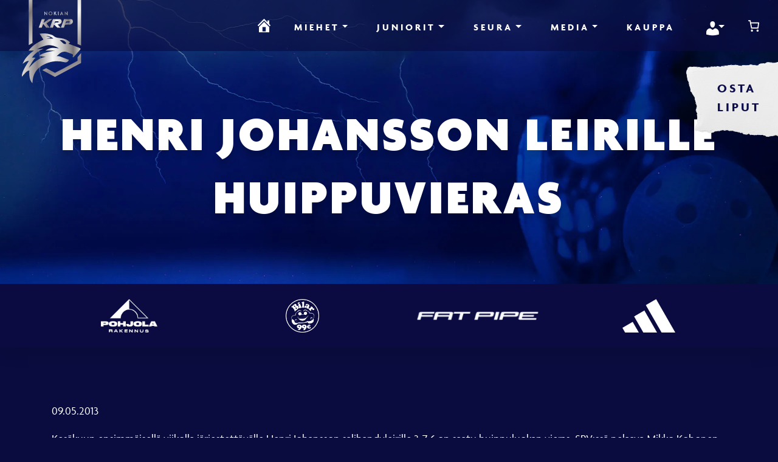

--- FILE ---
content_type: text/html; charset=UTF-8
request_url: https://nokian-krp.com/henri-johansson-leirille-huippuvieras/
body_size: 23689
content:
<!doctype html><html dir="ltr" lang="fi" prefix="og: https://ogp.me/ns#"><head><script data-no-optimize="1">var litespeed_docref=sessionStorage.getItem("litespeed_docref");litespeed_docref&&(Object.defineProperty(document,"referrer",{get:function(){return litespeed_docref}}),sessionStorage.removeItem("litespeed_docref"));</script> <meta charset="UTF-8"><meta name="viewport" content="width=device-width, initial-scale=1.0"><link rel="pingback" href="https://nokian-krp.com/xmlrpc.php"><link rel="apple-touch-icon" sizes="57x57" href="https://nokian-krp.com/wp-content/themes/nokian-krp/img/ico/apple-icon-57x57.png"><link rel="apple-touch-icon" sizes="60x60" href="https://nokian-krp.com/wp-content/themes/nokian-krp/img/ico/apple-icon-60x60.png"><link rel="apple-touch-icon" sizes="72x72" href="https://nokian-krp.com/wp-content/themes/nokian-krp/img/ico/apple-icon-72x72.png"><link rel="apple-touch-icon" sizes="76x76" href="https://nokian-krp.com/wp-content/themes/nokian-krp/img/ico/apple-icon-76x76.png"><link rel="apple-touch-icon" sizes="114x114" href="https://nokian-krp.com/wp-content/themes/nokian-krp/img/ico/apple-icon-114x114.png"><link rel="apple-touch-icon" sizes="120x120" href="https://nokian-krp.com/wp-content/themes/nokian-krp/img/ico/apple-icon-120x120.png"><link rel="apple-touch-icon" sizes="144x144" href="https://nokian-krp.com/wp-content/themes/nokian-krp/img/ico/apple-icon-144x144.png"><link rel="apple-touch-icon" sizes="152x152" href="https://nokian-krp.com/wp-content/themes/nokian-krp/img/ico/apple-icon-152x152.png"><link rel="apple-touch-icon" sizes="180x180" href="https://nokian-krp.com/wp-content/themes/nokian-krp/img/ico/apple-icon-180x180.png"><link rel="icon" type="image/png" sizes="192x192"  href="https://nokian-krp.com/wp-content/themes/nokian-krp/img/ico/android-icon-192x192.png"><link rel="icon" type="image/png" sizes="32x32" href="https://nokian-krp.com/wp-content/themes/nokian-krp/img/ico/favicon-32x32.png"><link rel="icon" type="image/png" sizes="96x96" href="https://nokian-krp.com/wp-content/themes/nokian-krp/img/ico/favicon-96x96.png"><link rel="icon" type="image/png" sizes="16x16" href="https://nokian-krp.com/wp-content/themes/nokian-krp/img/ico/favicon-16x16.png"><link rel="manifest" href="https://nokian-krp.com/wp-content/themes/nokian-krp/img/ico/manifest.json"><meta name="msapplication-TileColor" content="#ffffff"><meta name="msapplication-TileImage" content="https://nokian-krp.com/wp-content/themes/nokian-krp/img/ico/ms-icon-144x144.png"><meta name="theme-color" content="#ffffff"><link rel="stylesheet" href="https://use.fontawesome.com/releases/v5.3.1/css/all.css" integrity="sha384-mzrmE5qonljUremFsqc01SB46JvROS7bZs3IO2EmfFsd15uHvIt+Y8vEf7N7fWAU" crossorigin="anonymous"><title>Henri Johansson leirille huippuvieras – Nokian KrP</title><meta name="description" content="Kesäkuun ensimmäisellä viikolla järjestettävälle Henri Johansson salibandyleirille 3-7.6 on saatu huippuluokan vieras. SPV:ssä pelaava Mikko Kohonen tulee keskiviikosta-perjantaihin opettamaan erityisesti maalinteon saloja. Kohosen meriitit eivät kalpene ihan äkkiä, sillä salibandyliigan kaikkien aikojen maalipörssiä johtava Kohonen on voittanut kahdesti niin maailman- kuin suomenmestaruuden. Leirille on ilmoittautunut nyt noin sata lasta, mutta vielä on paikkoja jäljellä 20-30" /><meta name="robots" content="max-image-preview:large" /><meta name="author" content="granath"/><link rel="canonical" href="https://nokian-krp.com/henri-johansson-leirille-huippuvieras/" /><meta name="generator" content="All in One SEO (AIOSEO) 4.9.1.1" /><meta property="og:locale" content="fi_FI" /><meta property="og:site_name" content="Nokian KrP – Floorball Team" /><meta property="og:type" content="article" /><meta property="og:title" content="Henri Johansson leirille huippuvieras – Nokian KrP" /><meta property="og:description" content="Kesäkuun ensimmäisellä viikolla järjestettävälle Henri Johansson salibandyleirille 3-7.6 on saatu huippuluokan vieras. SPV:ssä pelaava Mikko Kohonen tulee keskiviikosta-perjantaihin opettamaan erityisesti maalinteon saloja. Kohosen meriitit eivät kalpene ihan äkkiä, sillä salibandyliigan kaikkien aikojen maalipörssiä johtava Kohonen on voittanut kahdesti niin maailman- kuin suomenmestaruuden. Leirille on ilmoittautunut nyt noin sata lasta, mutta vielä on paikkoja jäljellä 20-30" /><meta property="og:url" content="https://nokian-krp.com/henri-johansson-leirille-huippuvieras/" /><meta property="og:image" content="https://nokian-krp.com/wp-content/uploads/2021/09/nokian-krp-fb.jpg" /><meta property="og:image:secure_url" content="https://nokian-krp.com/wp-content/uploads/2021/09/nokian-krp-fb.jpg" /><meta property="og:image:width" content="1200" /><meta property="og:image:height" content="630" /><meta property="article:published_time" content="2013-05-09T19:45:40+00:00" /><meta property="article:modified_time" content="2013-05-09T19:45:40+00:00" /><meta name="twitter:card" content="summary" /><meta name="twitter:title" content="Henri Johansson leirille huippuvieras – Nokian KrP" /><meta name="twitter:description" content="Kesäkuun ensimmäisellä viikolla järjestettävälle Henri Johansson salibandyleirille 3-7.6 on saatu huippuluokan vieras. SPV:ssä pelaava Mikko Kohonen tulee keskiviikosta-perjantaihin opettamaan erityisesti maalinteon saloja. Kohosen meriitit eivät kalpene ihan äkkiä, sillä salibandyliigan kaikkien aikojen maalipörssiä johtava Kohonen on voittanut kahdesti niin maailman- kuin suomenmestaruuden. Leirille on ilmoittautunut nyt noin sata lasta, mutta vielä on paikkoja jäljellä 20-30" /><meta name="twitter:image" content="https://nokian-krp.com/wp-content/uploads/2021/09/nokian-krp-fb.jpg" /> <script type="application/ld+json" class="aioseo-schema">{"@context":"https:\/\/schema.org","@graph":[{"@type":"BlogPosting","@id":"https:\/\/nokian-krp.com\/henri-johansson-leirille-huippuvieras\/#blogposting","name":"Henri Johansson leirille huippuvieras \u2013 Nokian KrP","headline":"Henri Johansson leirille huippuvieras","author":{"@id":"https:\/\/nokian-krp.com\/author\/granath\/#author"},"publisher":{"@id":"https:\/\/nokian-krp.com\/#organization"},"datePublished":"2013-05-09T22:45:40+03:00","dateModified":"2013-05-09T22:45:40+03:00","inLanguage":"fi","mainEntityOfPage":{"@id":"https:\/\/nokian-krp.com\/henri-johansson-leirille-huippuvieras\/#webpage"},"isPartOf":{"@id":"https:\/\/nokian-krp.com\/henri-johansson-leirille-huippuvieras\/#webpage"},"articleSection":"Uncategorized, Yleiset"},{"@type":"BreadcrumbList","@id":"https:\/\/nokian-krp.com\/henri-johansson-leirille-huippuvieras\/#breadcrumblist","itemListElement":[{"@type":"ListItem","@id":"https:\/\/nokian-krp.com#listItem","position":1,"name":"Home","item":"https:\/\/nokian-krp.com","nextItem":{"@type":"ListItem","@id":"https:\/\/nokian-krp.com\/category\/uncategorized\/#listItem","name":"Uncategorized"}},{"@type":"ListItem","@id":"https:\/\/nokian-krp.com\/category\/uncategorized\/#listItem","position":2,"name":"Uncategorized","item":"https:\/\/nokian-krp.com\/category\/uncategorized\/","nextItem":{"@type":"ListItem","@id":"https:\/\/nokian-krp.com\/henri-johansson-leirille-huippuvieras\/#listItem","name":"Henri Johansson leirille huippuvieras"},"previousItem":{"@type":"ListItem","@id":"https:\/\/nokian-krp.com#listItem","name":"Home"}},{"@type":"ListItem","@id":"https:\/\/nokian-krp.com\/henri-johansson-leirille-huippuvieras\/#listItem","position":3,"name":"Henri Johansson leirille huippuvieras","previousItem":{"@type":"ListItem","@id":"https:\/\/nokian-krp.com\/category\/uncategorized\/#listItem","name":"Uncategorized"}}]},{"@type":"Organization","@id":"https:\/\/nokian-krp.com\/#organization","name":"Nokian KrP","description":"Floorball Team","url":"https:\/\/nokian-krp.com\/"},{"@type":"Person","@id":"https:\/\/nokian-krp.com\/author\/granath\/#author","url":"https:\/\/nokian-krp.com\/author\/granath\/","name":"granath","image":{"@type":"ImageObject","@id":"https:\/\/nokian-krp.com\/henri-johansson-leirille-huippuvieras\/#authorImage","url":"https:\/\/nokian-krp.com\/wp-content\/litespeed\/avatar\/a6a965592d33d07980da930365e0d676.jpg?ver=1769563198","width":96,"height":96,"caption":"granath"}},{"@type":"WebPage","@id":"https:\/\/nokian-krp.com\/henri-johansson-leirille-huippuvieras\/#webpage","url":"https:\/\/nokian-krp.com\/henri-johansson-leirille-huippuvieras\/","name":"Henri Johansson leirille huippuvieras \u2013 Nokian KrP","description":"Kes\u00e4kuun ensimm\u00e4isell\u00e4 viikolla j\u00e4rjestett\u00e4v\u00e4lle Henri Johansson salibandyleirille 3-7.6 on saatu huippuluokan vieras. SPV:ss\u00e4 pelaava Mikko Kohonen tulee keskiviikosta-perjantaihin opettamaan erityisesti maalinteon saloja. Kohosen meriitit eiv\u00e4t kalpene ihan \u00e4kki\u00e4, sill\u00e4 salibandyliigan kaikkien aikojen maalip\u00f6rssi\u00e4 johtava Kohonen on voittanut kahdesti niin maailman- kuin suomenmestaruuden. Leirille on ilmoittautunut nyt noin sata lasta, mutta viel\u00e4 on paikkoja j\u00e4ljell\u00e4 20-30","inLanguage":"fi","isPartOf":{"@id":"https:\/\/nokian-krp.com\/#website"},"breadcrumb":{"@id":"https:\/\/nokian-krp.com\/henri-johansson-leirille-huippuvieras\/#breadcrumblist"},"author":{"@id":"https:\/\/nokian-krp.com\/author\/granath\/#author"},"creator":{"@id":"https:\/\/nokian-krp.com\/author\/granath\/#author"},"datePublished":"2013-05-09T22:45:40+03:00","dateModified":"2013-05-09T22:45:40+03:00"},{"@type":"WebSite","@id":"https:\/\/nokian-krp.com\/#website","url":"https:\/\/nokian-krp.com\/","name":"Nokian KrP","description":"Floorball Team","inLanguage":"fi","publisher":{"@id":"https:\/\/nokian-krp.com\/#organization"}}]}</script>  <script id="cookieyes" type="text/javascript" src="https://cdn-cookieyes.com/client_data/9d28e0f8db2cf51871f6756b/script.js" defer data-deferred="1"></script><link rel='dns-prefetch' href='//stackpath.bootstrapcdn.com' /><link rel='dns-prefetch' href='//hcaptcha.com' /><link rel="alternate" type="application/rss+xml" title="Nokian KrP &raquo; syöte" href="https://nokian-krp.com/feed/" /><link rel="alternate" type="application/rss+xml" title="Nokian KrP &raquo; kommenttien syöte" href="https://nokian-krp.com/comments/feed/" /><link rel="alternate" title="oEmbed (JSON)" type="application/json+oembed" href="https://nokian-krp.com/wp-json/oembed/1.0/embed?url=https%3A%2F%2Fnokian-krp.com%2Fhenri-johansson-leirille-huippuvieras%2F" /><link rel="alternate" title="oEmbed (XML)" type="text/xml+oembed" href="https://nokian-krp.com/wp-json/oembed/1.0/embed?url=https%3A%2F%2Fnokian-krp.com%2Fhenri-johansson-leirille-huippuvieras%2F&#038;format=xml" /><style id='wp-img-auto-sizes-contain-inline-css' type='text/css'>img:is([sizes=auto i],[sizes^="auto," i]){contain-intrinsic-size:3000px 1500px}
/*# sourceURL=wp-img-auto-sizes-contain-inline-css */</style><link data-optimized="1" rel='stylesheet' id='wp-block-library-css' href='https://nokian-krp.com/wp-content/litespeed/css/fe4e0c2c4bbe195672d343ae19efed7d.css?ver=fed7d' type='text/css' media='all' /><style id='wp-block-paragraph-inline-css' type='text/css'>.is-small-text{font-size:.875em}.is-regular-text{font-size:1em}.is-large-text{font-size:2.25em}.is-larger-text{font-size:3em}.has-drop-cap:not(:focus):first-letter{float:left;font-size:8.4em;font-style:normal;font-weight:100;line-height:.68;margin:.05em .1em 0 0;text-transform:uppercase}body.rtl .has-drop-cap:not(:focus):first-letter{float:none;margin-left:.1em}p.has-drop-cap.has-background{overflow:hidden}:root :where(p.has-background){padding:1.25em 2.375em}:where(p.has-text-color:not(.has-link-color)) a{color:inherit}p.has-text-align-left[style*="writing-mode:vertical-lr"],p.has-text-align-right[style*="writing-mode:vertical-rl"]{rotate:180deg}
/*# sourceURL=https://nokian-krp.com/wp-includes/blocks/paragraph/style.min.css */</style><link data-optimized="1" rel='stylesheet' id='wc-blocks-style-css' href='https://nokian-krp.com/wp-content/litespeed/css/eab54b7bbe098ac9cb1a70edc45c2aab.css?ver=c2aab' type='text/css' media='all' /><style id='wc-blocks-style-inline-css' type='text/css'>:root{--drawer-width: 480px}
:root{--drawer-width: 480px}
/*# sourceURL=wc-blocks-style-inline-css */</style><link data-optimized="1" rel='stylesheet' id='wc-blocks-packages-style-css' href='https://nokian-krp.com/wp-content/litespeed/css/97be8af79960c0738e10ed6169ce0cda.css?ver=e0cda' type='text/css' media='all' /><link data-optimized="1" rel='stylesheet' id='wc-blocks-style-mini-cart-css' href='https://nokian-krp.com/wp-content/litespeed/css/bf8fa6f96f2e6ca2e77fead23753fd32.css?ver=3fd32' type='text/css' media='all' /><link data-optimized="1" rel='stylesheet' id='wc-blocks-style-mini-cart-contents-css' href='https://nokian-krp.com/wp-content/litespeed/css/033dbadc8994786ab89de1cb3d27b46b.css?ver=7b46b' type='text/css' media='all' /><style id='global-styles-inline-css' type='text/css'>:root{--wp--preset--aspect-ratio--square: 1;--wp--preset--aspect-ratio--4-3: 4/3;--wp--preset--aspect-ratio--3-4: 3/4;--wp--preset--aspect-ratio--3-2: 3/2;--wp--preset--aspect-ratio--2-3: 2/3;--wp--preset--aspect-ratio--16-9: 16/9;--wp--preset--aspect-ratio--9-16: 9/16;--wp--preset--color--black: #000;--wp--preset--color--cyan-bluish-gray: #abb8c3;--wp--preset--color--white: #fff;--wp--preset--color--pale-pink: #f78da7;--wp--preset--color--vivid-red: #cf2e2e;--wp--preset--color--luminous-vivid-orange: #ff6900;--wp--preset--color--luminous-vivid-amber: #fcb900;--wp--preset--color--light-green-cyan: #7bdcb5;--wp--preset--color--vivid-green-cyan: #00d084;--wp--preset--color--pale-cyan-blue: #8ed1fc;--wp--preset--color--vivid-cyan-blue: #0693e3;--wp--preset--color--vivid-purple: #9b51e0;--wp--preset--gradient--vivid-cyan-blue-to-vivid-purple: linear-gradient(135deg,rgb(6,147,227) 0%,rgb(155,81,224) 100%);--wp--preset--gradient--light-green-cyan-to-vivid-green-cyan: linear-gradient(135deg,rgb(122,220,180) 0%,rgb(0,208,130) 100%);--wp--preset--gradient--luminous-vivid-amber-to-luminous-vivid-orange: linear-gradient(135deg,rgb(252,185,0) 0%,rgb(255,105,0) 100%);--wp--preset--gradient--luminous-vivid-orange-to-vivid-red: linear-gradient(135deg,rgb(255,105,0) 0%,rgb(207,46,46) 100%);--wp--preset--gradient--very-light-gray-to-cyan-bluish-gray: linear-gradient(135deg,rgb(238,238,238) 0%,rgb(169,184,195) 100%);--wp--preset--gradient--cool-to-warm-spectrum: linear-gradient(135deg,rgb(74,234,220) 0%,rgb(151,120,209) 20%,rgb(207,42,186) 40%,rgb(238,44,130) 60%,rgb(251,105,98) 80%,rgb(254,248,76) 100%);--wp--preset--gradient--blush-light-purple: linear-gradient(135deg,rgb(255,206,236) 0%,rgb(152,150,240) 100%);--wp--preset--gradient--blush-bordeaux: linear-gradient(135deg,rgb(254,205,165) 0%,rgb(254,45,45) 50%,rgb(107,0,62) 100%);--wp--preset--gradient--luminous-dusk: linear-gradient(135deg,rgb(255,203,112) 0%,rgb(199,81,192) 50%,rgb(65,88,208) 100%);--wp--preset--gradient--pale-ocean: linear-gradient(135deg,rgb(255,245,203) 0%,rgb(182,227,212) 50%,rgb(51,167,181) 100%);--wp--preset--gradient--electric-grass: linear-gradient(135deg,rgb(202,248,128) 0%,rgb(113,206,126) 100%);--wp--preset--gradient--midnight: linear-gradient(135deg,rgb(2,3,129) 0%,rgb(40,116,252) 100%);--wp--preset--font-size--small: 13px;--wp--preset--font-size--medium: 20px;--wp--preset--font-size--large: 36px;--wp--preset--font-size--x-large: 42px;--wp--preset--spacing--20: 0.44rem;--wp--preset--spacing--30: 0.67rem;--wp--preset--spacing--40: 1rem;--wp--preset--spacing--50: 1.5rem;--wp--preset--spacing--60: 2.25rem;--wp--preset--spacing--70: 3.38rem;--wp--preset--spacing--80: 5.06rem;--wp--preset--shadow--natural: 6px 6px 9px rgba(0, 0, 0, 0.2);--wp--preset--shadow--deep: 12px 12px 50px rgba(0, 0, 0, 0.4);--wp--preset--shadow--sharp: 6px 6px 0px rgba(0, 0, 0, 0.2);--wp--preset--shadow--outlined: 6px 6px 0px -3px rgb(255, 255, 255), 6px 6px rgb(0, 0, 0);--wp--preset--shadow--crisp: 6px 6px 0px rgb(0, 0, 0);}:where(.is-layout-flex){gap: 0.5em;}:where(.is-layout-grid){gap: 0.5em;}body .is-layout-flex{display: flex;}.is-layout-flex{flex-wrap: wrap;align-items: center;}.is-layout-flex > :is(*, div){margin: 0;}body .is-layout-grid{display: grid;}.is-layout-grid > :is(*, div){margin: 0;}:where(.wp-block-columns.is-layout-flex){gap: 2em;}:where(.wp-block-columns.is-layout-grid){gap: 2em;}:where(.wp-block-post-template.is-layout-flex){gap: 1.25em;}:where(.wp-block-post-template.is-layout-grid){gap: 1.25em;}.has-black-color{color: var(--wp--preset--color--black) !important;}.has-cyan-bluish-gray-color{color: var(--wp--preset--color--cyan-bluish-gray) !important;}.has-white-color{color: var(--wp--preset--color--white) !important;}.has-pale-pink-color{color: var(--wp--preset--color--pale-pink) !important;}.has-vivid-red-color{color: var(--wp--preset--color--vivid-red) !important;}.has-luminous-vivid-orange-color{color: var(--wp--preset--color--luminous-vivid-orange) !important;}.has-luminous-vivid-amber-color{color: var(--wp--preset--color--luminous-vivid-amber) !important;}.has-light-green-cyan-color{color: var(--wp--preset--color--light-green-cyan) !important;}.has-vivid-green-cyan-color{color: var(--wp--preset--color--vivid-green-cyan) !important;}.has-pale-cyan-blue-color{color: var(--wp--preset--color--pale-cyan-blue) !important;}.has-vivid-cyan-blue-color{color: var(--wp--preset--color--vivid-cyan-blue) !important;}.has-vivid-purple-color{color: var(--wp--preset--color--vivid-purple) !important;}.has-black-background-color{background-color: var(--wp--preset--color--black) !important;}.has-cyan-bluish-gray-background-color{background-color: var(--wp--preset--color--cyan-bluish-gray) !important;}.has-white-background-color{background-color: var(--wp--preset--color--white) !important;}.has-pale-pink-background-color{background-color: var(--wp--preset--color--pale-pink) !important;}.has-vivid-red-background-color{background-color: var(--wp--preset--color--vivid-red) !important;}.has-luminous-vivid-orange-background-color{background-color: var(--wp--preset--color--luminous-vivid-orange) !important;}.has-luminous-vivid-amber-background-color{background-color: var(--wp--preset--color--luminous-vivid-amber) !important;}.has-light-green-cyan-background-color{background-color: var(--wp--preset--color--light-green-cyan) !important;}.has-vivid-green-cyan-background-color{background-color: var(--wp--preset--color--vivid-green-cyan) !important;}.has-pale-cyan-blue-background-color{background-color: var(--wp--preset--color--pale-cyan-blue) !important;}.has-vivid-cyan-blue-background-color{background-color: var(--wp--preset--color--vivid-cyan-blue) !important;}.has-vivid-purple-background-color{background-color: var(--wp--preset--color--vivid-purple) !important;}.has-black-border-color{border-color: var(--wp--preset--color--black) !important;}.has-cyan-bluish-gray-border-color{border-color: var(--wp--preset--color--cyan-bluish-gray) !important;}.has-white-border-color{border-color: var(--wp--preset--color--white) !important;}.has-pale-pink-border-color{border-color: var(--wp--preset--color--pale-pink) !important;}.has-vivid-red-border-color{border-color: var(--wp--preset--color--vivid-red) !important;}.has-luminous-vivid-orange-border-color{border-color: var(--wp--preset--color--luminous-vivid-orange) !important;}.has-luminous-vivid-amber-border-color{border-color: var(--wp--preset--color--luminous-vivid-amber) !important;}.has-light-green-cyan-border-color{border-color: var(--wp--preset--color--light-green-cyan) !important;}.has-vivid-green-cyan-border-color{border-color: var(--wp--preset--color--vivid-green-cyan) !important;}.has-pale-cyan-blue-border-color{border-color: var(--wp--preset--color--pale-cyan-blue) !important;}.has-vivid-cyan-blue-border-color{border-color: var(--wp--preset--color--vivid-cyan-blue) !important;}.has-vivid-purple-border-color{border-color: var(--wp--preset--color--vivid-purple) !important;}.has-vivid-cyan-blue-to-vivid-purple-gradient-background{background: var(--wp--preset--gradient--vivid-cyan-blue-to-vivid-purple) !important;}.has-light-green-cyan-to-vivid-green-cyan-gradient-background{background: var(--wp--preset--gradient--light-green-cyan-to-vivid-green-cyan) !important;}.has-luminous-vivid-amber-to-luminous-vivid-orange-gradient-background{background: var(--wp--preset--gradient--luminous-vivid-amber-to-luminous-vivid-orange) !important;}.has-luminous-vivid-orange-to-vivid-red-gradient-background{background: var(--wp--preset--gradient--luminous-vivid-orange-to-vivid-red) !important;}.has-very-light-gray-to-cyan-bluish-gray-gradient-background{background: var(--wp--preset--gradient--very-light-gray-to-cyan-bluish-gray) !important;}.has-cool-to-warm-spectrum-gradient-background{background: var(--wp--preset--gradient--cool-to-warm-spectrum) !important;}.has-blush-light-purple-gradient-background{background: var(--wp--preset--gradient--blush-light-purple) !important;}.has-blush-bordeaux-gradient-background{background: var(--wp--preset--gradient--blush-bordeaux) !important;}.has-luminous-dusk-gradient-background{background: var(--wp--preset--gradient--luminous-dusk) !important;}.has-pale-ocean-gradient-background{background: var(--wp--preset--gradient--pale-ocean) !important;}.has-electric-grass-gradient-background{background: var(--wp--preset--gradient--electric-grass) !important;}.has-midnight-gradient-background{background: var(--wp--preset--gradient--midnight) !important;}.has-small-font-size{font-size: var(--wp--preset--font-size--small) !important;}.has-medium-font-size{font-size: var(--wp--preset--font-size--medium) !important;}.has-large-font-size{font-size: var(--wp--preset--font-size--large) !important;}.has-x-large-font-size{font-size: var(--wp--preset--font-size--x-large) !important;}
/*# sourceURL=global-styles-inline-css */</style><style id='classic-theme-styles-inline-css' type='text/css'>/*! This file is auto-generated */
.wp-block-button__link{color:#fff;background-color:#32373c;border-radius:9999px;box-shadow:none;text-decoration:none;padding:calc(.667em + 2px) calc(1.333em + 2px);font-size:1.125em}.wp-block-file__button{background:#32373c;color:#fff;text-decoration:none}
/*# sourceURL=/wp-includes/css/classic-themes.min.css */</style><link data-optimized="1" rel='stylesheet' id='contact-form-7-css' href='https://nokian-krp.com/wp-content/litespeed/css/8572a67278060880d6e348a1d8d5bf6e.css?ver=5bf6e' type='text/css' media='all' /><link data-optimized="1" rel='stylesheet' id='woocommerce-layout-css' href='https://nokian-krp.com/wp-content/litespeed/css/431dbf8ae7c85fbddd965e17bb237821.css?ver=37821' type='text/css' media='all' /><link data-optimized="1" rel='stylesheet' id='woocommerce-smallscreen-css' href='https://nokian-krp.com/wp-content/litespeed/css/297a29559476e187bf83dd3b15c37b65.css?ver=37b65' type='text/css' media='only screen and (max-width: 768px)' /><link data-optimized="1" rel='stylesheet' id='woocommerce-general-css' href='https://nokian-krp.com/wp-content/litespeed/css/24b61d3fc3d779fd09ed52d306c6cba1.css?ver=6cba1' type='text/css' media='all' /><style id='woocommerce-inline-inline-css' type='text/css'>.woocommerce form .form-row .required { visibility: visible; }
/*# sourceURL=woocommerce-inline-inline-css */</style><link data-optimized="1" rel='stylesheet' id='dashicons-css' href='https://nokian-krp.com/wp-content/litespeed/css/32f08626c920731ecb0711314f451437.css?ver=51437' type='text/css' media='all' /><link rel='stylesheet' id='bs-style-css' href='https://stackpath.bootstrapcdn.com/bootstrap/4.4.0/css/bootstrap.min.css?ver=6.9' type='text/css' media='all' /><link data-optimized="1" rel='stylesheet' id='varikaswp-style-css' href='https://nokian-krp.com/wp-content/litespeed/css/aaa3e49343fd30822ccb51dd11db6347.css?ver=b6347' type='text/css' media='all' /><link data-optimized="1" rel='stylesheet' id='tablepress-default-css' href='https://nokian-krp.com/wp-content/litespeed/css/c20b470a296a8e756ab99761b5d4cbb4.css?ver=4cbb4' type='text/css' media='all' /><link data-optimized="1" rel='stylesheet' id='frescoCSS-css' href='https://nokian-krp.com/wp-content/litespeed/css/f7a52ae52baabdbb8dfac5819350528a.css?ver=0528a' type='text/css' media='screen' /><link data-optimized="1" rel='stylesheet' id='customCSS-css' href='https://nokian-krp.com/wp-content/litespeed/css/bc4b7771d62596537c0927ff8f539a53.css?ver=39a53' type='text/css' media='screen' /><link data-optimized="1" rel='stylesheet' id='customCSS2-css' href='https://nokian-krp.com/wp-content/litespeed/css/f6658a5afb5594c656be138efd7ad0d6.css?ver=ad0d6' type='text/css' media='screen' /> <script type="text/javascript" src="https://nokian-krp.com/wp-includes/js/jquery/jquery.min.js" id="jquery-core-js"></script> <script data-optimized="1" type="text/javascript" src="https://nokian-krp.com/wp-content/litespeed/js/3611982fddc01fd8ebe654c1d28cf70e.js?ver=cf70e" id="jquery-migrate-js" defer data-deferred="1"></script> <script data-optimized="1" type="text/javascript" src="https://nokian-krp.com/wp-content/litespeed/js/7b91191edb8efc9820d3dbe6356e3cc7.js?ver=e3cc7" id="wc-jquery-blockui-js" defer="defer" data-wp-strategy="defer"></script> <script type="text/javascript" id="wc-add-to-cart-js-extra" src="[data-uri]" defer></script> <script data-optimized="1" type="text/javascript" src="https://nokian-krp.com/wp-content/litespeed/js/e15d5fb7319020814d323fd4afde800c.js?ver=e800c" id="wc-add-to-cart-js" defer="defer" data-wp-strategy="defer"></script> <script data-optimized="1" type="text/javascript" src="https://nokian-krp.com/wp-content/litespeed/js/b9346ceb25ebe0f7fcaa2876015ae6ca.js?ver=ae6ca" id="wc-js-cookie-js" defer="defer" data-wp-strategy="defer"></script> <script type="text/javascript" id="woocommerce-js-extra" src="[data-uri]" defer></script> <script data-optimized="1" type="text/javascript" src="https://nokian-krp.com/wp-content/litespeed/js/f7d0d34c85f5dc107b5947baca8559fb.js?ver=559fb" id="woocommerce-js" defer="defer" data-wp-strategy="defer"></script> <script data-optimized="1" type="text/javascript" src="https://nokian-krp.com/wp-content/litespeed/js/25ec16224359e96e64296b901d3c76a1.js?ver=c76a1" id="firstVisitPopupJS-js" defer data-deferred="1"></script> <link rel="https://api.w.org/" href="https://nokian-krp.com/wp-json/" /><link rel="alternate" title="JSON" type="application/json" href="https://nokian-krp.com/wp-json/wp/v2/posts/834" /><link rel="EditURI" type="application/rsd+xml" title="RSD" href="https://nokian-krp.com/xmlrpc.php?rsd" /><meta name="generator" content="WordPress 6.9" /><meta name="generator" content="WooCommerce 10.4.3" /><link rel='shortlink' href='https://nokian-krp.com/?p=834' />
<style>.h-captcha{position:relative;display:block;margin-bottom:2rem;padding:0;clear:both}.h-captcha[data-size="normal"]{width:302px;height:76px}.h-captcha[data-size="compact"]{width:158px;height:138px}.h-captcha[data-size="invisible"]{display:none}.h-captcha iframe{z-index:1}.h-captcha::before{content:"";display:block;position:absolute;top:0;left:0;background:url(https://nokian-krp.com/wp-content/plugins/hcaptcha-for-forms-and-more/assets/images/hcaptcha-div-logo.svg) no-repeat;border:1px solid #fff0;border-radius:4px;box-sizing:border-box}.h-captcha::after{content:"The hCaptcha loading is delayed until user interaction.";font-family:-apple-system,system-ui,BlinkMacSystemFont,"Segoe UI",Roboto,Oxygen,Ubuntu,"Helvetica Neue",Arial,sans-serif;font-size:10px;font-weight:500;position:absolute;top:0;bottom:0;left:0;right:0;box-sizing:border-box;color:#bf1722;opacity:0}.h-captcha:not(:has(iframe))::after{animation:hcap-msg-fade-in .3s ease forwards;animation-delay:2s}.h-captcha:has(iframe)::after{animation:none;opacity:0}@keyframes hcap-msg-fade-in{to{opacity:1}}.h-captcha[data-size="normal"]::before{width:302px;height:76px;background-position:93.8% 28%}.h-captcha[data-size="normal"]::after{width:302px;height:76px;display:flex;flex-wrap:wrap;align-content:center;line-height:normal;padding:0 75px 0 10px}.h-captcha[data-size="compact"]::before{width:158px;height:138px;background-position:49.9% 78.8%}.h-captcha[data-size="compact"]::after{width:158px;height:138px;text-align:center;line-height:normal;padding:24px 10px 10px 10px}.h-captcha[data-theme="light"]::before,body.is-light-theme .h-captcha[data-theme="auto"]::before,.h-captcha[data-theme="auto"]::before{background-color:#fafafa;border:1px solid #e0e0e0}.h-captcha[data-theme="dark"]::before,body.is-dark-theme .h-captcha[data-theme="auto"]::before,html.wp-dark-mode-active .h-captcha[data-theme="auto"]::before,html.drdt-dark-mode .h-captcha[data-theme="auto"]::before{background-image:url(https://nokian-krp.com/wp-content/plugins/hcaptcha-for-forms-and-more/assets/images/hcaptcha-div-logo-white.svg);background-repeat:no-repeat;background-color:#333;border:1px solid #f5f5f5}@media (prefers-color-scheme:dark){.h-captcha[data-theme="auto"]::before{background-image:url(https://nokian-krp.com/wp-content/plugins/hcaptcha-for-forms-and-more/assets/images/hcaptcha-div-logo-white.svg);background-repeat:no-repeat;background-color:#333;border:1px solid #f5f5f5}}.h-captcha[data-theme="custom"]::before{background-color:initial}.h-captcha[data-size="invisible"]::before,.h-captcha[data-size="invisible"]::after{display:none}.h-captcha iframe{position:relative}div[style*="z-index: 2147483647"] div[style*="border-width: 11px"][style*="position: absolute"][style*="pointer-events: none"]{border-style:none}</style><style type="text/css">.paytrail-provider-group {
                    background-color: #ebebeb !important;
                    color: #515151 !important;
                }
                .paytrail-provider-group.selected {
                    background-color: #33798d !important;
                    color: #ffffff !important;
                }
                .paytrail-provider-group.selected div {
                    color: #ffffff !important;
                }
                .paytrail-provider-group:hover {
                    background-color: #d0d0d0 !important;
                    color: #515151 !important;
                }
                .paytrail-provider-group.selected:hover {
                    background-color: #33798d !important;
                    color: #ffffff !important;
                }
                .woocommerce-checkout #payment .paytrail-woocommerce-payment-fields--list-item--input:checked+.paytrail-woocommerce-payment-fields--list-item--wrapper, .woocommerce-checkout #payment .paytrail-woocommerce-payment-fields--list-item:hover .paytrail-woocommerce-payment-fields--list-item--wrapper {
                    border: 2px solid #33798d !important;
                }
                .woocommerce-checkout #payment ul.payment_methods li.paytrail-woocommerce-payment-fields--list-item .paytrail-woocommerce-payment-fields--list-item--wrapper:hover {
                    border: 2px solid #5399ad !important;
                }</style><noscript><style>.woocommerce-product-gallery{ opacity: 1 !important; }</style></noscript><style>span[data-name="hcap-cf7"] .h-captcha{margin-bottom:0}span[data-name="hcap-cf7"]~input[type="submit"],span[data-name="hcap-cf7"]~button[type="submit"]{margin-top:2rem}</style> <script src="https://www.googletagmanager.com/gtag/js?id=UA-74943004-2" defer data-deferred="1"></script> <script src="[data-uri]" defer></script> <link data-optimized="1" rel='stylesheet' id='paytrail-woocommerce-payment-fields-css' href='https://nokian-krp.com/wp-content/litespeed/css/01e147957a8382ba9fb1eaccfb87f933.css?ver=7f933' type='text/css' media='all' /><link data-optimized="1" rel='stylesheet' id='paytrail-woocommerce-blocks-style-css' href='https://nokian-krp.com/wp-content/litespeed/css/12446cf2a07ced799089cd9048b6ef4d.css?ver=6ef4d' type='text/css' media='all' /><style id='wp-interactivity-router-animations-inline-css' type='text/css'>.wp-interactivity-router-loading-bar {
				position: fixed;
				top: 0;
				left: 0;
				margin: 0;
				padding: 0;
				width: 100vw;
				max-width: 100vw !important;
				height: 4px;
				background-color: #000;
				opacity: 0
			}
			.wp-interactivity-router-loading-bar.start-animation {
				animation: wp-interactivity-router-loading-bar-start-animation 30s cubic-bezier(0.03, 0.5, 0, 1) forwards
			}
			.wp-interactivity-router-loading-bar.finish-animation {
				animation: wp-interactivity-router-loading-bar-finish-animation 300ms ease-in
			}
			@keyframes wp-interactivity-router-loading-bar-start-animation {
				0% { transform: scaleX(0); transform-origin: 0 0; opacity: 1 }
				100% { transform: scaleX(1); transform-origin: 0 0; opacity: 1 }
			}
			@keyframes wp-interactivity-router-loading-bar-finish-animation {
				0% { opacity: 1 }
				50% { opacity: 1 }
				100% { opacity: 0 }
			}
/*# sourceURL=wp-interactivity-router-animations-inline-css */</style></head><body class="wp-singular post-template-default single single-post postid-834 single-format-standard wp-embed-responsive wp-theme-varikaswp wp-child-theme-nokian-krp theme-varikaswp woocommerce-no-js" data-spy="scroll"><div id="cookie-alert" class="alert alert-info alert-dismissible" role="alert"><p>
Käytämme sivustollamme evästeitä (cookies). Jatkamalla eteenpäin hyväksyt evästeiden käyttämisen. <a href="/evasteet/">Lue lisää</a><br />
<button id="alertClose" type="button" class="close" data-dismiss="alert" aria-label="Close">Hyväksyn</button><br /></p></div><div id="content-wrapper"><header id="main-header"><nav class="navbar fixed-top navbar-expand-lg navbar-light top">
<a class="navbar-brand" title="Floorball Team" href="https://nokian-krp.com/">
<img data-lazyloaded="1" src="[data-uri]" data-src="https://nokian-krp.com/wp-content/themes/nokian-krp/img/nokian-krp.svg" alt="Nokian KrP" /><noscript><img src="https://nokian-krp.com/wp-content/themes/nokian-krp/img/nokian-krp.svg" alt="Nokian KrP" /></noscript>
</a>
<button class="navbar-toggler collapsed" type="button" data-toggle="collapse" data-target="#navbar-responsive-collapse" aria-controls="navbar-responsive-collapse" aria-expanded="false" aria-label="Toggle navigation">
<span class="toggler-icon"></span>
<span class="toggler-icon"></span>
<span class="toggler-icon"></span>
</button><div id="navbar-responsive-collapse" class="collapse navbar-collapse"><ul id="menu-menu-1" class="nav navbar-nav ml-auto"><li itemscope="itemscope" itemtype="https://www.schema.org/SiteNavigationElement" id="menu-item-26" class="menu-item menu-item-type-post_type menu-item-object-page menu-item-home menu-item-26 nav-item"><a href="https://nokian-krp.com/" class="nav-link"><span class="dashicons dashicons-admin-home"></span></a></li><li itemscope="itemscope" itemtype="https://www.schema.org/SiteNavigationElement" id="menu-item-237" class="menu-item menu-item-type-custom menu-item-object-custom menu-item-has-children dropdown menu-item-237 nav-item"><a title="Miehet" href="#" data-toggle="dropdown" aria-haspopup="true" aria-expanded="false" class="dropdown-toggle nav-link" id="menu-item-dropdown-237">Miehet</a><ul class="dropdown-menu" aria-labelledby="menu-item-dropdown-237" role="menu"><li itemscope="itemscope" itemtype="https://www.schema.org/SiteNavigationElement" id="menu-item-28" class="menu-item menu-item-type-post_type menu-item-object-page menu-item-28 nav-item"><a title="Liigajoukkue" href="https://nokian-krp.com/miehet/liigajoukkue/" class="dropdown-item">Liigajoukkue</a></li></ul></li><li itemscope="itemscope" itemtype="https://www.schema.org/SiteNavigationElement" id="menu-item-27" class="menu-item menu-item-type-post_type menu-item-object-page menu-item-has-children dropdown menu-item-27 nav-item"><a title="Juniorit" href="#" data-toggle="dropdown" aria-haspopup="true" aria-expanded="false" class="dropdown-toggle nav-link" id="menu-item-dropdown-27">Juniorit</a><ul class="dropdown-menu" aria-labelledby="menu-item-dropdown-27" role="menu"><li itemscope="itemscope" itemtype="https://www.schema.org/SiteNavigationElement" id="menu-item-2028" class="menu-item menu-item-type-post_type menu-item-object-page menu-item-2028 nav-item"><a title="P22 – Akatemia" href="https://nokian-krp.com/juniorit/p22-1/" class="dropdown-item">P22 – Akatemia</a></li><li itemscope="itemscope" itemtype="https://www.schema.org/SiteNavigationElement" id="menu-item-1553" class="menu-item menu-item-type-post_type menu-item-object-page menu-item-1553 nav-item"><a title="P19 / 2007-2008" href="https://nokian-krp.com/juniorit/p16/" class="dropdown-item">P19 / 2007-2008</a></li><li itemscope="itemscope" itemtype="https://www.schema.org/SiteNavigationElement" id="menu-item-1556" class="menu-item menu-item-type-post_type menu-item-object-page menu-item-1556 nav-item"><a title="P17 2009" href="https://nokian-krp.com/juniorit/p13/" class="dropdown-item">P17 2009</a></li><li itemscope="itemscope" itemtype="https://www.schema.org/SiteNavigationElement" id="menu-item-1557" class="menu-item menu-item-type-post_type menu-item-object-page menu-item-1557 nav-item"><a title="P16/15, 2010-2011" href="https://nokian-krp.com/juniorit/p16-p15/" class="dropdown-item">P16/15, 2010-2011</a></li><li itemscope="itemscope" itemtype="https://www.schema.org/SiteNavigationElement" id="menu-item-1558" class="menu-item menu-item-type-post_type menu-item-object-page menu-item-1558 nav-item"><a title="P14 / 2012" href="https://nokian-krp.com/juniorit/p11/" class="dropdown-item">P14 / 2012</a></li><li itemscope="itemscope" itemtype="https://www.schema.org/SiteNavigationElement" id="menu-item-1560" class="menu-item menu-item-type-post_type menu-item-object-page menu-item-1560 nav-item"><a title="P13 / 2013" href="https://nokian-krp.com/juniorit/p9-2013-syntyneet/" class="dropdown-item">P13 / 2013</a></li><li itemscope="itemscope" itemtype="https://www.schema.org/SiteNavigationElement" id="menu-item-1561" class="menu-item menu-item-type-post_type menu-item-object-page menu-item-1561 nav-item"><a title="P11/12, 2014-2015" href="https://nokian-krp.com/juniorit/p8-2014-2015/" class="dropdown-item">P11/12, 2014-2015</a></li><li itemscope="itemscope" itemtype="https://www.schema.org/SiteNavigationElement" id="menu-item-1562" class="menu-item menu-item-type-post_type menu-item-object-page menu-item-1562 nav-item"><a title="P10 / 2016" href="https://nokian-krp.com/juniorit/p7-2016-2017/" class="dropdown-item">P10 / 2016</a></li><li itemscope="itemscope" itemtype="https://www.schema.org/SiteNavigationElement" id="menu-item-4218" class="menu-item menu-item-type-post_type menu-item-object-page menu-item-4218 nav-item"><a title="P09 / 2017-2018" href="https://nokian-krp.com/juniorit/p08-2017-2018/" class="dropdown-item">P09 / 2017-2018</a></li></ul></li><li itemscope="itemscope" itemtype="https://www.schema.org/SiteNavigationElement" id="menu-item-236" class="menu-item menu-item-type-custom menu-item-object-custom menu-item-has-children dropdown menu-item-236 nav-item"><a title="Seura" href="#" data-toggle="dropdown" aria-haspopup="true" aria-expanded="false" class="dropdown-toggle nav-link" id="menu-item-dropdown-236">Seura</a><ul class="dropdown-menu" aria-labelledby="menu-item-dropdown-236" role="menu"><li itemscope="itemscope" itemtype="https://www.schema.org/SiteNavigationElement" id="menu-item-30" class="menu-item menu-item-type-post_type menu-item-object-page menu-item-30 nav-item"><a title="Yhteystiedot" href="https://nokian-krp.com/seura/" class="dropdown-item">Yhteystiedot</a></li><li itemscope="itemscope" itemtype="https://www.schema.org/SiteNavigationElement" id="menu-item-240" class="menu-item menu-item-type-post_type menu-item-object-page menu-item-240 nav-item"><a title="Laskutustiedot" href="https://nokian-krp.com/laskutustiedot/" class="dropdown-item">Laskutustiedot</a></li><li itemscope="itemscope" itemtype="https://www.schema.org/SiteNavigationElement" id="menu-item-2617" class="menu-item menu-item-type-custom menu-item-object-custom menu-item-2617 nav-item"><a title="MyClub kirjautuminen" href="https://id.myclub.fi/flow/login" class="dropdown-item">MyClub kirjautuminen</a></li></ul></li><li itemscope="itemscope" itemtype="https://www.schema.org/SiteNavigationElement" id="menu-item-29" class="menu-item menu-item-type-post_type menu-item-object-page menu-item-has-children dropdown menu-item-29 nav-item"><a title="Media" href="#" data-toggle="dropdown" aria-haspopup="true" aria-expanded="false" class="dropdown-toggle nav-link" id="menu-item-dropdown-29">Media</a><ul class="dropdown-menu" aria-labelledby="menu-item-dropdown-29" role="menu"><li itemscope="itemscope" itemtype="https://www.schema.org/SiteNavigationElement" id="menu-item-1614" class="menu-item menu-item-type-post_type menu-item-object-page menu-item-1614 nav-item"><a title="Logot" href="https://nokian-krp.com/media/logot/" class="dropdown-item">Logot</a></li><li itemscope="itemscope" itemtype="https://www.schema.org/SiteNavigationElement" id="menu-item-1613" class="menu-item menu-item-type-post_type menu-item-object-page menu-item-1613 nav-item"><a title="Näätä TV" href="https://nokian-krp.com/naata-tv/" class="dropdown-item">Näätä TV</a></li></ul></li><li itemscope="itemscope" itemtype="https://www.schema.org/SiteNavigationElement" id="menu-item-4051" class="menu-item menu-item-type-post_type menu-item-object-page menu-item-4051 nav-item"><a title="Kauppa" href="https://nokian-krp.com/naata-shop/" class="nav-link">Kauppa</a></li><li itemscope="itemscope" itemtype="https://www.schema.org/SiteNavigationElement" id="menu-item-4043" class="menu-item menu-item-type-custom menu-item-object-custom menu-item-has-children dropdown menu-item-4043 nav-item"><a href="#" data-toggle="dropdown" aria-haspopup="true" aria-expanded="false" class="dropdown-toggle nav-link" id="menu-item-dropdown-4043"><span class="dashicons dashicons-admin-users"></span></a><ul class="dropdown-menu" aria-labelledby="menu-item-dropdown-4043" role="menu"><li itemscope="itemscope" itemtype="https://www.schema.org/SiteNavigationElement" id="menu-item-4044" class="menu-item menu-item-type-custom menu-item-object-custom menu-item-4044 nav-item"><a title="Tilaukset" href="https://nokian-krp.com/oma-tili/tilaukset/" class="dropdown-item">Tilaukset</a></li><li itemscope="itemscope" itemtype="https://www.schema.org/SiteNavigationElement" id="menu-item-4045" class="menu-item menu-item-type-custom menu-item-object-custom menu-item-4045 nav-item"><a title="Osoitteet" href="https://nokian-krp.com/oma-tili/muokkaa-osoitetta/" class="dropdown-item">Osoitteet</a></li><li itemscope="itemscope" itemtype="https://www.schema.org/SiteNavigationElement" id="menu-item-4046" class="menu-item menu-item-type-custom menu-item-object-custom menu-item-4046 nav-item"><a title="Maksutavat" href="https://nokian-krp.com/oma-tili/maksutavat/" class="dropdown-item">Maksutavat</a></li><li itemscope="itemscope" itemtype="https://www.schema.org/SiteNavigationElement" id="menu-item-4047" class="menu-item menu-item-type-custom menu-item-object-custom menu-item-4047 nav-item"><a title="Tilin tiedot" href="https://nokian-krp.com/oma-tili/muokkaa-tilia/" class="dropdown-item">Tilin tiedot</a></li><li itemscope="itemscope" itemtype="https://www.schema.org/SiteNavigationElement" id="menu-item-4049" class="menu-item menu-item-type-custom menu-item-object-custom menu-item-4049 nav-item"><a title="Salasana unohtunut" href="https://nokian-krp.com/oma-tili/salasana-unohtunut/" class="dropdown-item">Salasana unohtunut</a></li></ul></li><li class="menu-item menu-item-mini-cart"><div class="header-mini-cart"><div data-block-name="woocommerce/mini-cart"
data-wp-interactive="woocommerce/mini-cart"
data-wp-init="callbacks.setupEventListeners"
data-wp-init--refresh-cart-items="woocommerce::actions.refreshCartItems"
data-wp-watch="callbacks.disableScrollingOnBody"
data-wp-context='{"productCountVisibility":"greater_than_zero"}'				class="wc-block-mini-cart wp-block-woocommerce-mini-cart "
style=""
>
<button aria-label="Number of items in the cart: 0"
data-wp-init="callbacks.saveMiniCartButtonRef"
data-wp-on--click="actions.openDrawer"
data-wp-bind--aria-label="state.buttonAriaLabel"
class="wc-block-mini-cart__button"
>
<span class="wc-block-mini-cart__quantity-badge">
<svg xmlns="http://www.w3.org/2000/svg" fill="currentColor" class="wc-block-mini-cart__icon" viewBox="0 0 32 32"><circle cx="12.667" cy="24.667" r="2"/><circle cx="23.333" cy="24.667" r="2"/><path fill-rule="evenodd" d="M9.285 10.036a1 1 0 0 1 .776-.37h15.272a1 1 0 0 1 .99 1.142l-1.333 9.333A1 1 0 0 1 24 21H12a1 1 0 0 1-.98-.797L9.083 10.87a1 1 0 0 1 .203-.834m2.005 1.63L12.814 19h10.319l1.047-7.333z" clip-rule="evenodd"/><path fill-rule="evenodd" d="M5.667 6.667a1 1 0 0 1 1-1h2.666a1 1 0 0 1 .984.82l.727 4a1 1 0 1 1-1.967.359l-.578-3.18H6.667a1 1 0 0 1-1-1" clip-rule="evenodd"/></svg>													<span hidden data-wp-bind--hidden="!state.badgeIsVisible" data-wp-text="state.totalItemsInCart" class="wc-block-mini-cart__badge" style="">0</span>
</span>
</button></div></div></li></ul></div></nav>
<img data-lazyloaded="1" src="[data-uri]" data-src="https://nokian-krp.com/wp-content/uploads/2021/09/webheader-1-1920x700.jpg.webp" alt="" class="header-img d-none d-sm-block" /><noscript><img src="https://nokian-krp.com/wp-content/uploads/2021/09/webheader-1-1920x700.jpg.webp" alt="" class="header-img d-none d-sm-block" /></noscript>
<img data-lazyloaded="1" src="[data-uri]" data-src="https://nokian-krp.com/wp-content/uploads/2021/09/webheader-1-900x550.jpg.webp" alt="" class="header-img d-block d-sm-none" /><noscript><img src="https://nokian-krp.com/wp-content/uploads/2021/09/webheader-1-900x550.jpg.webp" alt="" class="header-img d-block d-sm-none" /></noscript><a href="https://www.tiketti.fi/nokiankrp" target="_blank" class="tikets">
<img data-lazyloaded="1" src="[data-uri]" data-src="https://nokian-krp.com/wp-content/themes/nokian-krp/img/tikets.png" alt="Osta liput" /><noscript><img src="https://nokian-krp.com/wp-content/themes/nokian-krp/img/tikets.png" alt="Osta liput" /></noscript><p>Osta liput</p>
</a><div class="caption"><div class="container"><div class="row"><div class="col-12 text-center"><h1>Henri Johansson leirille huippuvieras</h1></div></div></div></div></header><div id="sponsorCarousel" class="carousel slide carousel-fade" data-ride="carousel"><div class="carousel-inner"><div class="carousel-item active"><div class="container"><div class="row align-items-center justify-content-center"><div class="col-3">
<a href="https://www.pohjolarakennus.fi/" target="_blank">
<img data-lazyloaded="1" src="[data-uri]" width="267" height="158" data-src="https://nokian-krp.com/wp-content/uploads/2021/09/pohjola-rakennus.png.webp" class="attachment-medium size-medium" alt="" decoding="async" /><noscript><img width="267" height="158" src="https://nokian-krp.com/wp-content/uploads/2021/09/pohjola-rakennus.png.webp" class="attachment-medium size-medium" alt="" decoding="async" /></noscript>									</a></div><div class="col-3">
<a href="https://bilar99e.fi/" target="_blank">
<img data-lazyloaded="1" src="[data-uri]" width="100" height="100" data-src="https://nokian-krp.com/wp-content/uploads/2021/09/Bilar99e_logo_BW.png.webp" class="attachment-medium size-medium" alt="" decoding="async" /><noscript><img width="100" height="100" src="https://nokian-krp.com/wp-content/uploads/2021/09/Bilar99e_logo_BW.png.webp" class="attachment-medium size-medium" alt="" decoding="async" /></noscript>									</a></div><div class="col-3">
<a href="https://fatpipe.fi/fi/" target="_blank">
<img data-lazyloaded="1" src="[data-uri]" width="240" height="60" data-src="https://nokian-krp.com/wp-content/uploads/2021/09/fatpipe.png.webp" class="attachment-medium size-medium" alt="" decoding="async" /><noscript><img width="240" height="60" src="https://nokian-krp.com/wp-content/uploads/2021/09/fatpipe.png.webp" class="attachment-medium size-medium" alt="" decoding="async" /></noscript>									</a></div><div class="col-3">
<a href="https://www.adidas.fi/" target="_blank">
<img data-lazyloaded="1" src="[data-uri]" width="300" height="189" data-src="https://nokian-krp.com/wp-content/uploads/2024/08/Performance_Logo_BWp-300x189.png.webp" class="attachment-medium size-medium" alt="" decoding="async" fetchpriority="high" data-srcset="https://nokian-krp.com/wp-content/uploads/2024/08/Performance_Logo_BWp-300x189.png.webp 300w, https://nokian-krp.com/wp-content/uploads/2024/08/Performance_Logo_BWp-600x377.png.webp 600w, https://nokian-krp.com/wp-content/uploads/2024/08/Performance_Logo_BWp.png.webp 622w" data-sizes="(max-width: 300px) 100vw, 300px" /><noscript><img width="300" height="189" src="https://nokian-krp.com/wp-content/uploads/2024/08/Performance_Logo_BWp-300x189.png.webp" class="attachment-medium size-medium" alt="" decoding="async" fetchpriority="high" srcset="https://nokian-krp.com/wp-content/uploads/2024/08/Performance_Logo_BWp-300x189.png.webp 300w, https://nokian-krp.com/wp-content/uploads/2024/08/Performance_Logo_BWp-600x377.png.webp 600w, https://nokian-krp.com/wp-content/uploads/2024/08/Performance_Logo_BWp.png.webp 622w" sizes="(max-width: 300px) 100vw, 300px" /></noscript>									</a></div></div></div></div><div class="carousel-item"><div class="container"><div class="row align-items-center justify-content-center"><div class="col-3">
<a href="https://www.xxl.fi/" target="_blank">
<img data-lazyloaded="1" src="[data-uri]" width="300" height="156" data-src="https://nokian-krp.com/wp-content/uploads/2024/08/XXL_Logo.svg_-300x156.png.webp" class="attachment-medium size-medium" alt="" decoding="async" data-srcset="https://nokian-krp.com/wp-content/uploads/2024/08/XXL_Logo.svg_-300x156.png.webp 300w, https://nokian-krp.com/wp-content/uploads/2024/08/XXL_Logo.svg_-600x311.png.webp 600w, https://nokian-krp.com/wp-content/uploads/2024/08/XXL_Logo.svg_-768x398.png.webp 768w, https://nokian-krp.com/wp-content/uploads/2024/08/XXL_Logo.svg_.png.webp 1024w" data-sizes="(max-width: 300px) 100vw, 300px" /><noscript><img width="300" height="156" src="https://nokian-krp.com/wp-content/uploads/2024/08/XXL_Logo.svg_-300x156.png.webp" class="attachment-medium size-medium" alt="" decoding="async" srcset="https://nokian-krp.com/wp-content/uploads/2024/08/XXL_Logo.svg_-300x156.png.webp 300w, https://nokian-krp.com/wp-content/uploads/2024/08/XXL_Logo.svg_-600x311.png.webp 600w, https://nokian-krp.com/wp-content/uploads/2024/08/XXL_Logo.svg_-768x398.png.webp 768w, https://nokian-krp.com/wp-content/uploads/2024/08/XXL_Logo.svg_.png.webp 1024w" sizes="(max-width: 300px) 100vw, 300px" /></noscript>									</a></div><div class="col-3">
<a href="https://www.lahitapiola.fi/henkilo/asiakaspalvelu/yhteystiedot/pirkanmaa/urheiluvakuutus?cmpid=spo-yhteistyo-logo-jatk-partnerspo-prosp-pirkanmaa-krp-S8de5b0d" target="_blank">
<img data-lazyloaded="1" src="[data-uri]" width="300" height="71" data-src="https://nokian-krp.com/wp-content/uploads/2021/09/LahiTapiola-300x71.png.webp" class="attachment-medium size-medium" alt="" decoding="async" data-srcset="https://nokian-krp.com/wp-content/uploads/2021/09/LahiTapiola-300x71.png.webp 300w, https://nokian-krp.com/wp-content/uploads/2021/09/LahiTapiola.png.webp 393w" data-sizes="(max-width: 300px) 100vw, 300px" /><noscript><img width="300" height="71" src="https://nokian-krp.com/wp-content/uploads/2021/09/LahiTapiola-300x71.png.webp" class="attachment-medium size-medium" alt="" decoding="async" srcset="https://nokian-krp.com/wp-content/uploads/2021/09/LahiTapiola-300x71.png.webp 300w, https://nokian-krp.com/wp-content/uploads/2021/09/LahiTapiola.png.webp 393w" sizes="(max-width: 300px) 100vw, 300px" /></noscript>									</a></div><div class="col-3">
<a href="https://www.pihlajalinna.fi/" target="_blank">
<img data-lazyloaded="1" src="[data-uri]" width="188" height="100" data-src="https://nokian-krp.com/wp-content/uploads/2021/09/Pihlajalinna_logo.png.webp" class="attachment-medium size-medium" alt="" decoding="async" /><noscript><img width="188" height="100" src="https://nokian-krp.com/wp-content/uploads/2021/09/Pihlajalinna_logo.png.webp" class="attachment-medium size-medium" alt="" decoding="async" /></noscript>									</a></div><div class="col-3">
<a href="https://www.omasp.fi/" target="_blank">
<img data-lazyloaded="1" src="[data-uri]" width="300" height="113" data-src="https://nokian-krp.com/wp-content/uploads/2022/09/OmaSp_logo_vihreä_RBG-valkoinen-300x113.png.webp" class="attachment-medium size-medium" alt="" decoding="async" data-srcset="https://nokian-krp.com/wp-content/uploads/2022/09/OmaSp_logo_vihreä_RBG-valkoinen-300x113.png.webp 300w, https://nokian-krp.com/wp-content/uploads/2022/09/OmaSp_logo_vihreä_RBG-valkoinen-600x227.png.webp 600w, https://nokian-krp.com/wp-content/uploads/2022/09/OmaSp_logo_vihreä_RBG-valkoinen-1024x387.png.webp 1024w, https://nokian-krp.com/wp-content/uploads/2022/09/OmaSp_logo_vihreä_RBG-valkoinen-768x290.png.webp 768w, https://nokian-krp.com/wp-content/uploads/2022/09/OmaSp_logo_vihreä_RBG-valkoinen.png.webp 1200w" data-sizes="(max-width: 300px) 100vw, 300px" /><noscript><img width="300" height="113" src="https://nokian-krp.com/wp-content/uploads/2022/09/OmaSp_logo_vihreä_RBG-valkoinen-300x113.png.webp" class="attachment-medium size-medium" alt="" decoding="async" srcset="https://nokian-krp.com/wp-content/uploads/2022/09/OmaSp_logo_vihreä_RBG-valkoinen-300x113.png.webp 300w, https://nokian-krp.com/wp-content/uploads/2022/09/OmaSp_logo_vihreä_RBG-valkoinen-600x227.png.webp 600w, https://nokian-krp.com/wp-content/uploads/2022/09/OmaSp_logo_vihreä_RBG-valkoinen-1024x387.png.webp 1024w, https://nokian-krp.com/wp-content/uploads/2022/09/OmaSp_logo_vihreä_RBG-valkoinen-768x290.png.webp 768w, https://nokian-krp.com/wp-content/uploads/2022/09/OmaSp_logo_vihreä_RBG-valkoinen.png.webp 1200w" sizes="(max-width: 300px) 100vw, 300px" /></noscript>									</a></div></div></div></div><div class="carousel-item"><div class="container"><div class="row align-items-center justify-content-center"><div class="col-3">
<a href="https://nokianpanimo.fi/tuote/keisari-lager/" target="_blank">
<img data-lazyloaded="1" src="[data-uri]" width="300" height="99" data-src="https://nokian-krp.com/wp-content/uploads/2024/08/keisari_logo-300x99.gif.webp" class="attachment-medium size-medium" alt="" decoding="async" data-srcset="https://nokian-krp.com/wp-content/uploads/2024/08/keisari_logo-300x99.gif.webp 300w, https://nokian-krp.com/wp-content/uploads/2024/08/keisari_logo-600x198.gif.webp 600w, https://nokian-krp.com/wp-content/uploads/2024/08/keisari_logo-768x253.gif.webp 768w" data-sizes="(max-width: 300px) 100vw, 300px" /><noscript><img width="300" height="99" src="https://nokian-krp.com/wp-content/uploads/2024/08/keisari_logo-300x99.gif.webp" class="attachment-medium size-medium" alt="" decoding="async" srcset="https://nokian-krp.com/wp-content/uploads/2024/08/keisari_logo-300x99.gif.webp 300w, https://nokian-krp.com/wp-content/uploads/2024/08/keisari_logo-600x198.gif.webp 600w, https://nokian-krp.com/wp-content/uploads/2024/08/keisari_logo-768x253.gif.webp 768w" sizes="(max-width: 300px) 100vw, 300px" /></noscript>									</a></div><div class="col-3">
<a href="https://kruunukaluste.fi" target="_blank">
<img data-lazyloaded="1" src="[data-uri]" width="300" height="57" data-src="https://nokian-krp.com/wp-content/uploads/2024/09/Kruunukaluste-logo-nega-300x57.png.webp" class="attachment-medium size-medium" alt="" decoding="async" data-srcset="https://nokian-krp.com/wp-content/uploads/2024/09/Kruunukaluste-logo-nega-300x57.png.webp 300w, https://nokian-krp.com/wp-content/uploads/2024/09/Kruunukaluste-logo-nega-600x114.png.webp 600w, https://nokian-krp.com/wp-content/uploads/2024/09/Kruunukaluste-logo-nega-1024x194.png.webp 1024w, https://nokian-krp.com/wp-content/uploads/2024/09/Kruunukaluste-logo-nega-768x145.png.webp 768w, https://nokian-krp.com/wp-content/uploads/2024/09/Kruunukaluste-logo-nega-1536x291.png.webp 1536w, https://nokian-krp.com/wp-content/uploads/2024/09/Kruunukaluste-logo-nega-2048x388.png.webp 2048w, https://nokian-krp.com/wp-content/uploads/2024/09/Kruunukaluste-logo-nega-1200x227.png.webp 1200w" data-sizes="(max-width: 300px) 100vw, 300px" /><noscript><img width="300" height="57" src="https://nokian-krp.com/wp-content/uploads/2024/09/Kruunukaluste-logo-nega-300x57.png.webp" class="attachment-medium size-medium" alt="" decoding="async" srcset="https://nokian-krp.com/wp-content/uploads/2024/09/Kruunukaluste-logo-nega-300x57.png.webp 300w, https://nokian-krp.com/wp-content/uploads/2024/09/Kruunukaluste-logo-nega-600x114.png.webp 600w, https://nokian-krp.com/wp-content/uploads/2024/09/Kruunukaluste-logo-nega-1024x194.png.webp 1024w, https://nokian-krp.com/wp-content/uploads/2024/09/Kruunukaluste-logo-nega-768x145.png.webp 768w, https://nokian-krp.com/wp-content/uploads/2024/09/Kruunukaluste-logo-nega-1536x291.png.webp 1536w, https://nokian-krp.com/wp-content/uploads/2024/09/Kruunukaluste-logo-nega-2048x388.png.webp 2048w, https://nokian-krp.com/wp-content/uploads/2024/09/Kruunukaluste-logo-nega-1200x227.png.webp 1200w" sizes="(max-width: 300px) 100vw, 300px" /></noscript>									</a></div><div class="col-3">
<a href="https://varikas.fi/" target="_blank">
<img data-lazyloaded="1" src="[data-uri]" width="175" height="60" data-src="https://nokian-krp.com/wp-content/uploads/2021/09/varikas.png.webp" class="attachment-medium size-medium" alt="" decoding="async" /><noscript><img width="175" height="60" src="https://nokian-krp.com/wp-content/uploads/2021/09/varikas.png.webp" class="attachment-medium size-medium" alt="" decoding="async" /></noscript>									</a></div></div></div></div></div></div><section id="content" role="main"><div class="container"><div class="row"><div class="col-sm-12"><p>09.05.2013</p><p>Kesäkuun ensimmäisellä viikolla järjestettävälle Henri Johansson salibandyleirille 3-7.6 on saatu huippuluokan vieras. SPV:ssä pelaava Mikko Kohonen tulee keskiviikosta-perjantaihin opettamaan erityisesti maalinteon saloja. Kohosen meriitit eivät kalpene ihan äkkiä, sillä salibandyliigan kaikkien aikojen maalipörssiä johtava Kohonen on voittanut kahdesti niin maailman- kuin suomenmestaruuden.</p><p>Leirille on ilmoittautunut nyt noin sata lasta, mutta vielä on paikkoja jäljellä 20-30 lapselle. lisätietoja <a href='https://nokian-krp.com/images/leiri/A3_kesaleiri2013.pdf'>täältä</a>.</p><nav class="post-nav posts"><ul class="list-inline"><li class="prev pull-right"><a href="https://nokian-krp.com/nokian-krp-c1-pojat-98-try-out/" class="btn btn-small" rel="prev"><i class="fas fa-chevron-right"></i></a></li><li class="next pull-left"><a href="https://nokian-krp.com/krp99-try-out-tapahtuma-tulevalla-viikolla/" class="btn btn-small" rel="next"><i class="fas fa-chevron-left"></i></a></li></ul></nav></div></div></div></section><img data-lazyloaded="1" src="[data-uri]" data-src="https://nokian-krp.com/wp-content/themes/nokian-krp/img/footer-bg.jpg" alt="" class="footer-bg" /><noscript><img src="https://nokian-krp.com/wp-content/themes/nokian-krp/img/footer-bg.jpg" alt="" class="footer-bg" /></noscript><div id="sponsors"><div class="container-fluid"><div class="row align-items-center justify-content-center"><div class="col-4 col-sm-3 col-lg-2 col-xl-1">
<a href="https://www.adidas.fi/" target="_blank">
<img data-lazyloaded="1" src="[data-uri]" width="300" height="189" data-src="https://nokian-krp.com/wp-content/uploads/2024/09/Performance_Logo_BWp-300x189.png.webp" class="attachment-medium size-medium" alt="" decoding="async" data-srcset="https://nokian-krp.com/wp-content/uploads/2024/09/Performance_Logo_BWp-300x189.png.webp 300w, https://nokian-krp.com/wp-content/uploads/2024/09/Performance_Logo_BWp-600x377.png.webp 600w, https://nokian-krp.com/wp-content/uploads/2024/09/Performance_Logo_BWp.png.webp 622w" data-sizes="(max-width: 300px) 100vw, 300px" /><noscript><img width="300" height="189" src="https://nokian-krp.com/wp-content/uploads/2024/09/Performance_Logo_BWp-300x189.png.webp" class="attachment-medium size-medium" alt="" decoding="async" srcset="https://nokian-krp.com/wp-content/uploads/2024/09/Performance_Logo_BWp-300x189.png.webp 300w, https://nokian-krp.com/wp-content/uploads/2024/09/Performance_Logo_BWp-600x377.png.webp 600w, https://nokian-krp.com/wp-content/uploads/2024/09/Performance_Logo_BWp.png.webp 622w" sizes="(max-width: 300px) 100vw, 300px" /></noscript>							</a></div><div class="col-4 col-sm-3 col-lg-2 col-xl-1">
<a href="https://bilar99e.fi/" target="_blank">
<img data-lazyloaded="1" src="[data-uri]" width="300" height="300" data-src="https://nokian-krp.com/wp-content/uploads/2021/08/bilar99-300x300.png.webp" class="attachment-medium size-medium" alt="" decoding="async" data-srcset="https://nokian-krp.com/wp-content/uploads/2021/08/bilar99-300x300.png.webp 300w, https://nokian-krp.com/wp-content/uploads/2021/08/bilar99-100x100.png.webp 100w, https://nokian-krp.com/wp-content/uploads/2021/08/bilar99-600x600.png.webp 600w, https://nokian-krp.com/wp-content/uploads/2021/08/bilar99-150x150.png.webp 150w, https://nokian-krp.com/wp-content/uploads/2021/08/bilar99-160x160.png.webp 160w, https://nokian-krp.com/wp-content/uploads/2021/08/bilar99.png.webp 651w" data-sizes="(max-width: 300px) 100vw, 300px" /><noscript><img width="300" height="300" src="https://nokian-krp.com/wp-content/uploads/2021/08/bilar99-300x300.png.webp" class="attachment-medium size-medium" alt="" decoding="async" srcset="https://nokian-krp.com/wp-content/uploads/2021/08/bilar99-300x300.png.webp 300w, https://nokian-krp.com/wp-content/uploads/2021/08/bilar99-100x100.png.webp 100w, https://nokian-krp.com/wp-content/uploads/2021/08/bilar99-600x600.png.webp 600w, https://nokian-krp.com/wp-content/uploads/2021/08/bilar99-150x150.png.webp 150w, https://nokian-krp.com/wp-content/uploads/2021/08/bilar99-160x160.png.webp 160w, https://nokian-krp.com/wp-content/uploads/2021/08/bilar99.png.webp 651w" sizes="(max-width: 300px) 100vw, 300px" /></noscript>							</a></div><div class="col-4 col-sm-3 col-lg-2 col-xl-1">
<a href="https://fatpipe.fi/fi/" target="_blank">
<img data-lazyloaded="1" src="[data-uri]" width="300" height="208" data-src="https://nokian-krp.com/wp-content/uploads/2021/08/fatpipe-300x208.png.webp" class="attachment-medium size-medium" alt="" decoding="async" data-srcset="https://nokian-krp.com/wp-content/uploads/2021/08/fatpipe-300x208.png.webp 300w, https://nokian-krp.com/wp-content/uploads/2021/08/fatpipe.png.webp 524w" data-sizes="(max-width: 300px) 100vw, 300px" /><noscript><img width="300" height="208" src="https://nokian-krp.com/wp-content/uploads/2021/08/fatpipe-300x208.png.webp" class="attachment-medium size-medium" alt="" decoding="async" srcset="https://nokian-krp.com/wp-content/uploads/2021/08/fatpipe-300x208.png.webp 300w, https://nokian-krp.com/wp-content/uploads/2021/08/fatpipe.png.webp 524w" sizes="(max-width: 300px) 100vw, 300px" /></noscript>							</a></div><div class="col-4 col-sm-3 col-lg-2 col-xl-1">
<a href="https://www.yrjowigren.fi/" target="_blank">
<img data-lazyloaded="1" src="[data-uri]" width="300" height="206" data-src="https://nokian-krp.com/wp-content/uploads/2023/09/wigren.png.webp" class="attachment-medium size-medium" alt="" decoding="async" /><noscript><img width="300" height="206" src="https://nokian-krp.com/wp-content/uploads/2023/09/wigren.png.webp" class="attachment-medium size-medium" alt="" decoding="async" /></noscript>							</a></div><div class="col-4 col-sm-3 col-lg-2 col-xl-1">
<a href="https://www.americandiner.fi/" target="_blank">
<img data-lazyloaded="1" src="[data-uri]" width="148" height="145" data-src="https://nokian-krp.com/wp-content/uploads/2021/09/classic-diner.jpg.webp" class="attachment-medium size-medium" alt="" decoding="async" /><noscript><img width="148" height="145" src="https://nokian-krp.com/wp-content/uploads/2021/09/classic-diner.jpg.webp" class="attachment-medium size-medium" alt="" decoding="async" /></noscript>							</a></div><div class="col-4 col-sm-3 col-lg-2 col-xl-1">
<a href="https://www.xxl.fi/" target="_blank">
<img data-lazyloaded="1" src="[data-uri]" width="300" height="155" data-src="https://nokian-krp.com/wp-content/uploads/2021/08/xxl-1-300x155.png.webp" class="attachment-medium size-medium" alt="" decoding="async" data-srcset="https://nokian-krp.com/wp-content/uploads/2021/08/xxl-1-300x155.png.webp 300w, https://nokian-krp.com/wp-content/uploads/2021/08/xxl-1-600x310.png.webp 600w, https://nokian-krp.com/wp-content/uploads/2021/08/xxl-1-200x0.png.webp 200w, https://nokian-krp.com/wp-content/uploads/2021/08/xxl-1-150x0.png.webp 150w, https://nokian-krp.com/wp-content/uploads/2021/08/xxl-1-250x0.png.webp 250w, https://nokian-krp.com/wp-content/uploads/2021/08/xxl-1.png.webp 700w" data-sizes="(max-width: 300px) 100vw, 300px" /><noscript><img width="300" height="155" src="https://nokian-krp.com/wp-content/uploads/2021/08/xxl-1-300x155.png.webp" class="attachment-medium size-medium" alt="" decoding="async" srcset="https://nokian-krp.com/wp-content/uploads/2021/08/xxl-1-300x155.png.webp 300w, https://nokian-krp.com/wp-content/uploads/2021/08/xxl-1-600x310.png.webp 600w, https://nokian-krp.com/wp-content/uploads/2021/08/xxl-1-200x0.png.webp 200w, https://nokian-krp.com/wp-content/uploads/2021/08/xxl-1-150x0.png.webp 150w, https://nokian-krp.com/wp-content/uploads/2021/08/xxl-1-250x0.png.webp 250w, https://nokian-krp.com/wp-content/uploads/2021/08/xxl-1.png.webp 700w" sizes="(max-width: 300px) 100vw, 300px" /></noscript>							</a></div><div class="col-4 col-sm-3 col-lg-2 col-xl-1">
<a href="https://www.apakate.fi/" target="_blank">
<img data-lazyloaded="1" src="[data-uri]" width="270" height="95" data-src="https://nokian-krp.com/wp-content/uploads/2021/09/apakate.png.webp" class="attachment-medium size-medium" alt="" decoding="async" /><noscript><img width="270" height="95" src="https://nokian-krp.com/wp-content/uploads/2021/09/apakate.png.webp" class="attachment-medium size-medium" alt="" decoding="async" /></noscript>							</a></div><div class="col-4 col-sm-3 col-lg-2 col-xl-1">
<a href="https://www.atrovuolle.fi/" target="_blank">
<img data-lazyloaded="1" src="[data-uri]" width="300" height="60" data-src="https://nokian-krp.com/wp-content/uploads/2021/09/atro-vuolle-300x60.png.webp" class="attachment-medium size-medium" alt="" decoding="async" data-srcset="https://nokian-krp.com/wp-content/uploads/2021/09/atro-vuolle-300x60.png.webp 300w, https://nokian-krp.com/wp-content/uploads/2021/09/atro-vuolle.png.webp 411w" data-sizes="(max-width: 300px) 100vw, 300px" /><noscript><img width="300" height="60" src="https://nokian-krp.com/wp-content/uploads/2021/09/atro-vuolle-300x60.png.webp" class="attachment-medium size-medium" alt="" decoding="async" srcset="https://nokian-krp.com/wp-content/uploads/2021/09/atro-vuolle-300x60.png.webp 300w, https://nokian-krp.com/wp-content/uploads/2021/09/atro-vuolle.png.webp 411w" sizes="(max-width: 300px) 100vw, 300px" /></noscript>							</a></div><div class="col-4 col-sm-3 col-lg-2 col-xl-1">
<a href="https://www.azets.fi/" target="_blank">
<img data-lazyloaded="1" src="[data-uri]" width="300" height="79" data-src="https://nokian-krp.com/wp-content/uploads/2021/09/azets_logo-300x79.png.webp" class="attachment-medium size-medium" alt="" decoding="async" data-srcset="https://nokian-krp.com/wp-content/uploads/2021/09/azets_logo-300x79.png.webp 300w, https://nokian-krp.com/wp-content/uploads/2021/09/azets_logo.png.webp 381w" data-sizes="(max-width: 300px) 100vw, 300px" /><noscript><img width="300" height="79" src="https://nokian-krp.com/wp-content/uploads/2021/09/azets_logo-300x79.png.webp" class="attachment-medium size-medium" alt="" decoding="async" srcset="https://nokian-krp.com/wp-content/uploads/2021/09/azets_logo-300x79.png.webp 300w, https://nokian-krp.com/wp-content/uploads/2021/09/azets_logo.png.webp 381w" sizes="(max-width: 300px) 100vw, 300px" /></noscript>							</a></div><div class="col-4 col-sm-3 col-lg-2 col-xl-1">
<a href="https://fourreasons.fi/" target="_blank">
<img data-lazyloaded="1" src="[data-uri]" width="300" height="150" data-src="https://nokian-krp.com/wp-content/uploads/2021/09/fourreasons_logo_500x250-300x150.png.webp" class="attachment-medium size-medium" alt="" decoding="async" data-srcset="https://nokian-krp.com/wp-content/uploads/2021/09/fourreasons_logo_500x250-300x150.png.webp 300w, https://nokian-krp.com/wp-content/uploads/2021/09/fourreasons_logo_500x250.png.webp 500w" data-sizes="(max-width: 300px) 100vw, 300px" /><noscript><img width="300" height="150" src="https://nokian-krp.com/wp-content/uploads/2021/09/fourreasons_logo_500x250-300x150.png.webp" class="attachment-medium size-medium" alt="" decoding="async" srcset="https://nokian-krp.com/wp-content/uploads/2021/09/fourreasons_logo_500x250-300x150.png.webp 300w, https://nokian-krp.com/wp-content/uploads/2021/09/fourreasons_logo_500x250.png.webp 500w" sizes="(max-width: 300px) 100vw, 300px" /></noscript>							</a></div><div class="col-4 col-sm-3 col-lg-2 col-xl-1">
<a href="https://www.grandehomes.fi/" target="_blank">
<img data-lazyloaded="1" src="[data-uri]" width="300" height="90" data-src="https://nokian-krp.com/wp-content/uploads/2021/09/grande-homes-logo-300x90.webp" class="attachment-medium size-medium" alt="" decoding="async" data-srcset="https://nokian-krp.com/wp-content/uploads/2021/09/grande-homes-logo-300x90.webp 300w, https://nokian-krp.com/wp-content/uploads/2021/09/grande-homes-logo.webp 405w" data-sizes="(max-width: 300px) 100vw, 300px" /><noscript><img width="300" height="90" src="https://nokian-krp.com/wp-content/uploads/2021/09/grande-homes-logo-300x90.webp" class="attachment-medium size-medium" alt="" decoding="async" srcset="https://nokian-krp.com/wp-content/uploads/2021/09/grande-homes-logo-300x90.webp 300w, https://nokian-krp.com/wp-content/uploads/2021/09/grande-homes-logo.webp 405w" sizes="(max-width: 300px) 100vw, 300px" /></noscript>							</a></div><div class="col-4 col-sm-3 col-lg-2 col-xl-1">
<a href="http://www.nokianpanimo.fi/keisarin-uudet-vaatteet/" target="_blank">
<img data-lazyloaded="1" src="[data-uri]" width="300" height="93" data-src="https://nokian-krp.com/wp-content/uploads/2021/09/keisari-300x93.jpg.webp" class="attachment-medium size-medium" alt="" decoding="async" data-srcset="https://nokian-krp.com/wp-content/uploads/2021/09/keisari-300x93.jpg.webp 300w, https://nokian-krp.com/wp-content/uploads/2021/09/keisari.jpg.webp 403w" data-sizes="(max-width: 300px) 100vw, 300px" /><noscript><img width="300" height="93" src="https://nokian-krp.com/wp-content/uploads/2021/09/keisari-300x93.jpg.webp" class="attachment-medium size-medium" alt="" decoding="async" srcset="https://nokian-krp.com/wp-content/uploads/2021/09/keisari-300x93.jpg.webp 300w, https://nokian-krp.com/wp-content/uploads/2021/09/keisari.jpg.webp 403w" sizes="(max-width: 300px) 100vw, 300px" /></noscript>							</a></div><div class="col-4 col-sm-3 col-lg-2 col-xl-1">
<a href="https://www.kiinteistomaailma.fi/" target="_blank">
<img data-lazyloaded="1" src="[data-uri]" width="174" height="117" data-src="https://nokian-krp.com/wp-content/uploads/2021/09/km-kiinteistomaailma.jpg.webp" class="attachment-medium size-medium" alt="" decoding="async" /><noscript><img width="174" height="117" src="https://nokian-krp.com/wp-content/uploads/2021/09/km-kiinteistomaailma.jpg.webp" class="attachment-medium size-medium" alt="" decoding="async" /></noscript>							</a></div><div class="col-4 col-sm-3 col-lg-2 col-xl-1">
<a href="https://www.siiki.fi/" target="_blank">
<img data-lazyloaded="1" src="[data-uri]" width="300" height="31" data-src="https://nokian-krp.com/wp-content/uploads/2021/09/siiki-300x31.jpg.webp" class="attachment-medium size-medium" alt="" decoding="async" data-srcset="https://nokian-krp.com/wp-content/uploads/2021/09/siiki-300x31.jpg.webp 300w, https://nokian-krp.com/wp-content/uploads/2021/09/siiki.jpg.webp 321w" data-sizes="(max-width: 300px) 100vw, 300px" /><noscript><img width="300" height="31" src="https://nokian-krp.com/wp-content/uploads/2021/09/siiki-300x31.jpg.webp" class="attachment-medium size-medium" alt="" decoding="async" srcset="https://nokian-krp.com/wp-content/uploads/2021/09/siiki-300x31.jpg.webp 300w, https://nokian-krp.com/wp-content/uploads/2021/09/siiki.jpg.webp 321w" sizes="(max-width: 300px) 100vw, 300px" /></noscript>							</a></div><div class="col-4 col-sm-3 col-lg-2 col-xl-1">
<a href="https://kruunukaluste.fi/" target="_blank">
<img data-lazyloaded="1" src="[data-uri]" width="300" height="57" data-src="https://nokian-krp.com/wp-content/uploads/2021/09/kruunukaluste-300x57.jpg.webp" class="attachment-medium size-medium" alt="" decoding="async" data-srcset="https://nokian-krp.com/wp-content/uploads/2021/09/kruunukaluste-300x57.jpg.webp 300w, https://nokian-krp.com/wp-content/uploads/2021/09/kruunukaluste.jpg.webp 514w" data-sizes="(max-width: 300px) 100vw, 300px" /><noscript><img width="300" height="57" src="https://nokian-krp.com/wp-content/uploads/2021/09/kruunukaluste-300x57.jpg.webp" class="attachment-medium size-medium" alt="" decoding="async" srcset="https://nokian-krp.com/wp-content/uploads/2021/09/kruunukaluste-300x57.jpg.webp 300w, https://nokian-krp.com/wp-content/uploads/2021/09/kruunukaluste.jpg.webp 514w" sizes="(max-width: 300px) 100vw, 300px" /></noscript>							</a></div><div class="col-4 col-sm-3 col-lg-2 col-xl-1">
<a href="https://kruunukaluste-kiinteistot.fi/" target="_blank">
<img data-lazyloaded="1" src="[data-uri]" width="230" height="63" data-src="https://nokian-krp.com/wp-content/uploads/2021/09/kruunukaluste-kiinteistot.webp" class="attachment-medium size-medium" alt="" decoding="async" /><noscript><img width="230" height="63" src="https://nokian-krp.com/wp-content/uploads/2021/09/kruunukaluste-kiinteistot.webp" class="attachment-medium size-medium" alt="" decoding="async" /></noscript>							</a></div><div class="col-4 col-sm-3 col-lg-2 col-xl-1">
<a href="https://varikas.fi/" target="_blank">
<img data-lazyloaded="1" src="[data-uri]" width="300" height="103" data-src="https://nokian-krp.com/wp-content/uploads/2021/08/varikas-300x103.png.webp" class="attachment-medium size-medium" alt="" decoding="async" data-srcset="https://nokian-krp.com/wp-content/uploads/2021/08/varikas-300x103.png.webp 300w, https://nokian-krp.com/wp-content/uploads/2021/08/varikas.png.webp 561w" data-sizes="(max-width: 300px) 100vw, 300px" /><noscript><img width="300" height="103" src="https://nokian-krp.com/wp-content/uploads/2021/08/varikas-300x103.png.webp" class="attachment-medium size-medium" alt="" decoding="async" srcset="https://nokian-krp.com/wp-content/uploads/2021/08/varikas-300x103.png.webp 300w, https://nokian-krp.com/wp-content/uploads/2021/08/varikas.png.webp 561w" sizes="(max-width: 300px) 100vw, 300px" /></noscript>							</a></div><div class="col-4 col-sm-3 col-lg-2 col-xl-1">
<a href="https://medialiiga.fi/fi/etusivu" target="_blank">
<img data-lazyloaded="1" src="[data-uri]" width="300" height="112" data-src="https://nokian-krp.com/wp-content/uploads/2022/09/MEDIALIIGA-LOGO-2022-posa-300x112.png.webp" class="attachment-medium size-medium" alt="" decoding="async" data-srcset="https://nokian-krp.com/wp-content/uploads/2022/09/MEDIALIIGA-LOGO-2022-posa-300x112.png.webp 300w, https://nokian-krp.com/wp-content/uploads/2022/09/MEDIALIIGA-LOGO-2022-posa-600x225.png.webp 600w, https://nokian-krp.com/wp-content/uploads/2022/09/MEDIALIIGA-LOGO-2022-posa-1024x384.png.webp 1024w, https://nokian-krp.com/wp-content/uploads/2022/09/MEDIALIIGA-LOGO-2022-posa-768x288.png.webp 768w, https://nokian-krp.com/wp-content/uploads/2022/09/MEDIALIIGA-LOGO-2022-posa-1536x575.png.webp 1536w, https://nokian-krp.com/wp-content/uploads/2022/09/MEDIALIIGA-LOGO-2022-posa-2048x767.png.webp 2048w, https://nokian-krp.com/wp-content/uploads/2022/09/MEDIALIIGA-LOGO-2022-posa-1200x450.png.webp 1200w" data-sizes="(max-width: 300px) 100vw, 300px" /><noscript><img width="300" height="112" src="https://nokian-krp.com/wp-content/uploads/2022/09/MEDIALIIGA-LOGO-2022-posa-300x112.png.webp" class="attachment-medium size-medium" alt="" decoding="async" srcset="https://nokian-krp.com/wp-content/uploads/2022/09/MEDIALIIGA-LOGO-2022-posa-300x112.png.webp 300w, https://nokian-krp.com/wp-content/uploads/2022/09/MEDIALIIGA-LOGO-2022-posa-600x225.png.webp 600w, https://nokian-krp.com/wp-content/uploads/2022/09/MEDIALIIGA-LOGO-2022-posa-1024x384.png.webp 1024w, https://nokian-krp.com/wp-content/uploads/2022/09/MEDIALIIGA-LOGO-2022-posa-768x288.png.webp 768w, https://nokian-krp.com/wp-content/uploads/2022/09/MEDIALIIGA-LOGO-2022-posa-1536x575.png.webp 1536w, https://nokian-krp.com/wp-content/uploads/2022/09/MEDIALIIGA-LOGO-2022-posa-2048x767.png.webp 2048w, https://nokian-krp.com/wp-content/uploads/2022/09/MEDIALIIGA-LOGO-2022-posa-1200x450.png.webp 1200w" sizes="(max-width: 300px) 100vw, 300px" /></noscript>							</a></div><div class="col-4 col-sm-3 col-lg-2 col-xl-1">
<a href="https://www.nokiankaupunki.fi/" target="_blank">
<img data-lazyloaded="1" src="[data-uri]" width="300" height="107" data-src="https://nokian-krp.com/wp-content/uploads/2021/09/nokian-kaupunki-300x107.jpg.webp" class="attachment-medium size-medium" alt="" decoding="async" data-srcset="https://nokian-krp.com/wp-content/uploads/2021/09/nokian-kaupunki-300x107.jpg.webp 300w, https://nokian-krp.com/wp-content/uploads/2021/09/nokian-kaupunki.jpg.webp 327w" data-sizes="(max-width: 300px) 100vw, 300px" /><noscript><img width="300" height="107" src="https://nokian-krp.com/wp-content/uploads/2021/09/nokian-kaupunki-300x107.jpg.webp" class="attachment-medium size-medium" alt="" decoding="async" srcset="https://nokian-krp.com/wp-content/uploads/2021/09/nokian-kaupunki-300x107.jpg.webp 300w, https://nokian-krp.com/wp-content/uploads/2021/09/nokian-kaupunki.jpg.webp 327w" sizes="(max-width: 300px) 100vw, 300px" /></noscript>							</a></div><div class="col-4 col-sm-3 col-lg-2 col-xl-1">
<a href="https://nokianpanimo.fi/" target="_blank">
<img data-lazyloaded="1" src="[data-uri]" width="126" height="164" data-src="https://nokian-krp.com/wp-content/uploads/2021/09/nokian-panimo.jpg.webp" class="attachment-medium size-medium" alt="" decoding="async" /><noscript><img width="126" height="164" src="https://nokian-krp.com/wp-content/uploads/2021/09/nokian-panimo.jpg.webp" class="attachment-medium size-medium" alt="" decoding="async" /></noscript>							</a></div><div class="col-4 col-sm-3 col-lg-2 col-xl-1">
<a href="https://www.saastopankki.fi/fi-fi/sp-koti/toimipisteet/tampere-aula" target="_blank">
<img data-lazyloaded="1" src="[data-uri]" width="225" height="98" data-src="https://nokian-krp.com/wp-content/uploads/2021/09/oma-sp.jpg.webp" class="attachment-medium size-medium" alt="" decoding="async" /><noscript><img width="225" height="98" src="https://nokian-krp.com/wp-content/uploads/2021/09/oma-sp.jpg.webp" class="attachment-medium size-medium" alt="" decoding="async" /></noscript>							</a></div><div class="col-4 col-sm-3 col-lg-2 col-xl-1">
<a href="https://panchovilla.fi/ravintolat/nokia" target="_blank">
<img data-lazyloaded="1" src="[data-uri]" width="300" height="86" data-src="https://nokian-krp.com/wp-content/uploads/2021/09/panchovilla-300x86.jpg.webp" class="attachment-medium size-medium" alt="" decoding="async" data-srcset="https://nokian-krp.com/wp-content/uploads/2021/09/panchovilla-300x86.jpg.webp 300w, https://nokian-krp.com/wp-content/uploads/2021/09/panchovilla.jpg.webp 418w" data-sizes="(max-width: 300px) 100vw, 300px" /><noscript><img width="300" height="86" src="https://nokian-krp.com/wp-content/uploads/2021/09/panchovilla-300x86.jpg.webp" class="attachment-medium size-medium" alt="" decoding="async" srcset="https://nokian-krp.com/wp-content/uploads/2021/09/panchovilla-300x86.jpg.webp 300w, https://nokian-krp.com/wp-content/uploads/2021/09/panchovilla.jpg.webp 418w" sizes="(max-width: 300px) 100vw, 300px" /></noscript>							</a></div><div class="col-4 col-sm-3 col-lg-2 col-xl-1">
<a href="https://spkoti.fi/toimipiste/sp-koti-tampere-aula/" target="_blank">
<img data-lazyloaded="1" src="[data-uri]" width="300" height="180" data-src="https://nokian-krp.com/wp-content/uploads/2023/09/sp_koti_aula-300x180.png.webp" class="attachment-medium size-medium" alt="" decoding="async" data-srcset="https://nokian-krp.com/wp-content/uploads/2023/09/sp_koti_aula-300x180.png.webp 300w, https://nokian-krp.com/wp-content/uploads/2023/09/sp_koti_aula.png.webp 500w" data-sizes="(max-width: 300px) 100vw, 300px" /><noscript><img width="300" height="180" src="https://nokian-krp.com/wp-content/uploads/2023/09/sp_koti_aula-300x180.png.webp" class="attachment-medium size-medium" alt="" decoding="async" srcset="https://nokian-krp.com/wp-content/uploads/2023/09/sp_koti_aula-300x180.png.webp 300w, https://nokian-krp.com/wp-content/uploads/2023/09/sp_koti_aula.png.webp 500w" sizes="(max-width: 300px) 100vw, 300px" /></noscript>							</a></div><div class="col-4 col-sm-3 col-lg-2 col-xl-1">
<a href="https://www.pihlajalinna.fi/" target="_blank">
<img data-lazyloaded="1" src="[data-uri]" width="300" height="85" data-src="https://nokian-krp.com/wp-content/uploads/2021/09/Pihlajalinna_logo_terttu_vaaka_RBG-300x85.jpg.webp" class="attachment-medium size-medium" alt="" decoding="async" data-srcset="https://nokian-krp.com/wp-content/uploads/2021/09/Pihlajalinna_logo_terttu_vaaka_RBG-300x85.jpg.webp 300w, https://nokian-krp.com/wp-content/uploads/2021/09/Pihlajalinna_logo_terttu_vaaka_RBG.jpg.webp 595w" data-sizes="(max-width: 300px) 100vw, 300px" /><noscript><img width="300" height="85" src="https://nokian-krp.com/wp-content/uploads/2021/09/Pihlajalinna_logo_terttu_vaaka_RBG-300x85.jpg.webp" class="attachment-medium size-medium" alt="" decoding="async" srcset="https://nokian-krp.com/wp-content/uploads/2021/09/Pihlajalinna_logo_terttu_vaaka_RBG-300x85.jpg.webp 300w, https://nokian-krp.com/wp-content/uploads/2021/09/Pihlajalinna_logo_terttu_vaaka_RBG.jpg.webp 595w" sizes="(max-width: 300px) 100vw, 300px" /></noscript>							</a></div><div class="col-4 col-sm-3 col-lg-2 col-xl-1">
<a href="https://profin.fi/" target="_blank">
<img data-lazyloaded="1" src="[data-uri]" width="300" height="102" data-src="https://nokian-krp.com/wp-content/uploads/2021/09/profin-300x102.jpg.webp" class="attachment-medium size-medium" alt="" decoding="async" data-srcset="https://nokian-krp.com/wp-content/uploads/2021/09/profin-300x102.jpg.webp 300w, https://nokian-krp.com/wp-content/uploads/2021/09/profin.jpg.webp 369w" data-sizes="(max-width: 300px) 100vw, 300px" /><noscript><img width="300" height="102" src="https://nokian-krp.com/wp-content/uploads/2021/09/profin-300x102.jpg.webp" class="attachment-medium size-medium" alt="" decoding="async" srcset="https://nokian-krp.com/wp-content/uploads/2021/09/profin-300x102.jpg.webp 300w, https://nokian-krp.com/wp-content/uploads/2021/09/profin.jpg.webp 369w" sizes="(max-width: 300px) 100vw, 300px" /></noscript>							</a></div><div class="col-4 col-sm-3 col-lg-2 col-xl-1">
<a href="https://puustelli.fi/" target="_blank">
<img data-lazyloaded="1" src="[data-uri]" width="300" height="111" data-src="https://nokian-krp.com/wp-content/uploads/2021/09/puustelli-300x111.jpg.webp" class="attachment-medium size-medium" alt="" decoding="async" data-srcset="https://nokian-krp.com/wp-content/uploads/2021/09/puustelli-300x111.jpg.webp 300w, https://nokian-krp.com/wp-content/uploads/2021/09/puustelli.jpg.webp 311w" data-sizes="(max-width: 300px) 100vw, 300px" /><noscript><img width="300" height="111" src="https://nokian-krp.com/wp-content/uploads/2021/09/puustelli-300x111.jpg.webp" class="attachment-medium size-medium" alt="" decoding="async" srcset="https://nokian-krp.com/wp-content/uploads/2021/09/puustelli-300x111.jpg.webp 300w, https://nokian-krp.com/wp-content/uploads/2021/09/puustelli.jpg.webp 311w" sizes="(max-width: 300px) 100vw, 300px" /></noscript>							</a></div><div class="col-4 col-sm-3 col-lg-2 col-xl-1">
<a href="https://www.tampereenmusiikki.fi/" target="_blank">
<img data-lazyloaded="1" src="[data-uri]" width="300" height="118" data-src="https://nokian-krp.com/wp-content/uploads/2021/09/tampereen-musiikki-300x118.jpg.webp" class="attachment-medium size-medium" alt="" decoding="async" data-srcset="https://nokian-krp.com/wp-content/uploads/2021/09/tampereen-musiikki-300x118.jpg.webp 300w, https://nokian-krp.com/wp-content/uploads/2021/09/tampereen-musiikki.jpg.webp 453w" data-sizes="(max-width: 300px) 100vw, 300px" /><noscript><img width="300" height="118" src="https://nokian-krp.com/wp-content/uploads/2021/09/tampereen-musiikki-300x118.jpg.webp" class="attachment-medium size-medium" alt="" decoding="async" srcset="https://nokian-krp.com/wp-content/uploads/2021/09/tampereen-musiikki-300x118.jpg.webp 300w, https://nokian-krp.com/wp-content/uploads/2021/09/tampereen-musiikki.jpg.webp 453w" sizes="(max-width: 300px) 100vw, 300px" /></noscript>							</a></div><div class="col-4 col-sm-3 col-lg-2 col-xl-1">
<a href="https://www.tehosport.fi/" target="_blank">
<img data-lazyloaded="1" src="[data-uri]" width="300" height="138" data-src="https://nokian-krp.com/wp-content/uploads/2021/09/tehosport-300x138.jpg.webp" class="attachment-medium size-medium" alt="" decoding="async" data-srcset="https://nokian-krp.com/wp-content/uploads/2021/09/tehosport-300x138.jpg.webp 300w, https://nokian-krp.com/wp-content/uploads/2021/09/tehosport.jpg.webp 325w" data-sizes="(max-width: 300px) 100vw, 300px" /><noscript><img width="300" height="138" src="https://nokian-krp.com/wp-content/uploads/2021/09/tehosport-300x138.jpg.webp" class="attachment-medium size-medium" alt="" decoding="async" srcset="https://nokian-krp.com/wp-content/uploads/2021/09/tehosport-300x138.jpg.webp 300w, https://nokian-krp.com/wp-content/uploads/2021/09/tehosport.jpg.webp 325w" sizes="(max-width: 300px) 100vw, 300px" /></noscript>							</a></div><div class="col-4 col-sm-3 col-lg-2 col-xl-1">
<a href="https://www.veho.fi/" target="_blank">
<img data-lazyloaded="1" src="[data-uri]" width="294" height="102" data-src="https://nokian-krp.com/wp-content/uploads/2021/09/veho.jpg.webp" class="attachment-medium size-medium" alt="" decoding="async" /><noscript><img width="294" height="102" src="https://nokian-krp.com/wp-content/uploads/2021/09/veho.jpg.webp" class="attachment-medium size-medium" alt="" decoding="async" /></noscript>							</a></div><div class="col-4 col-sm-3 col-lg-2 col-xl-1">
<a href="https://tampereenkauppahalli.fi/kauppiaat/pullapuoti-wilenius/" target="_blank">
<img data-lazyloaded="1" src="[data-uri]" width="178" height="178" data-src="https://nokian-krp.com/wp-content/uploads/2021/09/pullapuoti_wilenius.png.webp" class="attachment-medium size-medium" alt="" decoding="async" data-srcset="https://nokian-krp.com/wp-content/uploads/2021/09/pullapuoti_wilenius.png.webp 178w, https://nokian-krp.com/wp-content/uploads/2021/09/pullapuoti_wilenius-100x100.png.webp 100w, https://nokian-krp.com/wp-content/uploads/2021/09/pullapuoti_wilenius-150x150.png.webp 150w, https://nokian-krp.com/wp-content/uploads/2021/09/pullapuoti_wilenius-160x160.png.webp 160w" data-sizes="(max-width: 178px) 100vw, 178px" /><noscript><img width="178" height="178" src="https://nokian-krp.com/wp-content/uploads/2021/09/pullapuoti_wilenius.png.webp" class="attachment-medium size-medium" alt="" decoding="async" srcset="https://nokian-krp.com/wp-content/uploads/2021/09/pullapuoti_wilenius.png.webp 178w, https://nokian-krp.com/wp-content/uploads/2021/09/pullapuoti_wilenius-100x100.png.webp 100w, https://nokian-krp.com/wp-content/uploads/2021/09/pullapuoti_wilenius-150x150.png.webp 150w, https://nokian-krp.com/wp-content/uploads/2021/09/pullapuoti_wilenius-160x160.png.webp 160w" sizes="(max-width: 178px) 100vw, 178px" /></noscript>							</a></div><div class="col-4 col-sm-3 col-lg-2 col-xl-1">
<a href="https://www.lahitapiola.fi/henkilo/asiakaspalvelu/yhteystiedot/pirkanmaa/urheiluvakuutus?cmpid=spo-yhteistyo-logo-jatk-partnerspo-prosp-pirkanmaa-krp-S8de5b0d" target="_blank">
<img data-lazyloaded="1" src="[data-uri]" width="300" height="71" data-src="https://nokian-krp.com/wp-content/uploads/2021/08/lahitapiola-300x71.png.webp" class="attachment-medium size-medium" alt="" decoding="async" data-srcset="https://nokian-krp.com/wp-content/uploads/2021/08/lahitapiola-300x71.png.webp 300w, https://nokian-krp.com/wp-content/uploads/2021/08/lahitapiola.png.webp 393w" data-sizes="(max-width: 300px) 100vw, 300px" /><noscript><img width="300" height="71" src="https://nokian-krp.com/wp-content/uploads/2021/08/lahitapiola-300x71.png.webp" class="attachment-medium size-medium" alt="" decoding="async" srcset="https://nokian-krp.com/wp-content/uploads/2021/08/lahitapiola-300x71.png.webp 300w, https://nokian-krp.com/wp-content/uploads/2021/08/lahitapiola.png.webp 393w" sizes="(max-width: 300px) 100vw, 300px" /></noscript>							</a></div><div class="col-4 col-sm-3 col-lg-2 col-xl-1">
<a href="https://www.pohjolarakennus.fi/" target="_blank">
<img data-lazyloaded="1" src="[data-uri]" width="300" height="147" data-src="https://nokian-krp.com/wp-content/uploads/2021/08/pohjolarakennus-300x147.png.webp" class="attachment-medium size-medium" alt="" decoding="async" data-srcset="https://nokian-krp.com/wp-content/uploads/2021/08/pohjolarakennus-300x147.png.webp 300w, https://nokian-krp.com/wp-content/uploads/2021/08/pohjolarakennus.png.webp 560w" data-sizes="(max-width: 300px) 100vw, 300px" /><noscript><img width="300" height="147" src="https://nokian-krp.com/wp-content/uploads/2021/08/pohjolarakennus-300x147.png.webp" class="attachment-medium size-medium" alt="" decoding="async" srcset="https://nokian-krp.com/wp-content/uploads/2021/08/pohjolarakennus-300x147.png.webp 300w, https://nokian-krp.com/wp-content/uploads/2021/08/pohjolarakennus.png.webp 560w" sizes="(max-width: 300px) 100vw, 300px" /></noscript>							</a></div><div class="col-4 col-sm-3 col-lg-2 col-xl-1">
<a href="https://www.hoviportaat.fi/" target="_blank">
<img data-lazyloaded="1" src="[data-uri]" width="300" height="145" data-src="https://nokian-krp.com/wp-content/uploads/2021/10/hovilogo-300x145.png.webp" class="attachment-medium size-medium" alt="" decoding="async" data-srcset="https://nokian-krp.com/wp-content/uploads/2021/10/hovilogo-300x145.png.webp 300w, https://nokian-krp.com/wp-content/uploads/2021/10/hovilogo-600x290.png.webp 600w, https://nokian-krp.com/wp-content/uploads/2021/10/hovilogo.png.webp 720w" data-sizes="(max-width: 300px) 100vw, 300px" /><noscript><img width="300" height="145" src="https://nokian-krp.com/wp-content/uploads/2021/10/hovilogo-300x145.png.webp" class="attachment-medium size-medium" alt="" decoding="async" srcset="https://nokian-krp.com/wp-content/uploads/2021/10/hovilogo-300x145.png.webp 300w, https://nokian-krp.com/wp-content/uploads/2021/10/hovilogo-600x290.png.webp 600w, https://nokian-krp.com/wp-content/uploads/2021/10/hovilogo.png.webp 720w" sizes="(max-width: 300px) 100vw, 300px" /></noscript>							</a></div><div class="col-4 col-sm-3 col-lg-2 col-xl-1">
<a href="https://varala.fi/" target="_blank">
<img data-lazyloaded="1" src="[data-uri]" width="300" height="87" data-src="https://nokian-krp.com/wp-content/uploads/2022/09/cropped-VARALA-logo-nega-300x87.png.webp" class="attachment-medium size-medium" alt="" decoding="async" data-srcset="https://nokian-krp.com/wp-content/uploads/2022/09/cropped-VARALA-logo-nega-300x87.png.webp 300w, https://nokian-krp.com/wp-content/uploads/2022/09/cropped-VARALA-logo-nega-600x175.png.webp 600w, https://nokian-krp.com/wp-content/uploads/2022/09/cropped-VARALA-logo-nega-768x224.png.webp 768w, https://nokian-krp.com/wp-content/uploads/2022/09/cropped-VARALA-logo-nega.png.webp 827w" data-sizes="(max-width: 300px) 100vw, 300px" /><noscript><img width="300" height="87" src="https://nokian-krp.com/wp-content/uploads/2022/09/cropped-VARALA-logo-nega-300x87.png.webp" class="attachment-medium size-medium" alt="" decoding="async" srcset="https://nokian-krp.com/wp-content/uploads/2022/09/cropped-VARALA-logo-nega-300x87.png.webp 300w, https://nokian-krp.com/wp-content/uploads/2022/09/cropped-VARALA-logo-nega-600x175.png.webp 600w, https://nokian-krp.com/wp-content/uploads/2022/09/cropped-VARALA-logo-nega-768x224.png.webp 768w, https://nokian-krp.com/wp-content/uploads/2022/09/cropped-VARALA-logo-nega.png.webp 827w" sizes="(max-width: 300px) 100vw, 300px" /></noscript>							</a></div><div class="col-4 col-sm-3 col-lg-2 col-xl-1">
<a href="https://moore.fi/?lang=fi-fi" target="_blank">
<img data-lazyloaded="1" src="[data-uri]" width="300" height="68" data-src="https://nokian-krp.com/wp-content/uploads/2023/09/moore_idman-300x68.png.webp" class="attachment-medium size-medium" alt="" decoding="async" data-srcset="https://nokian-krp.com/wp-content/uploads/2023/09/moore_idman-300x68.png.webp 300w, https://nokian-krp.com/wp-content/uploads/2023/09/moore_idman.png.webp 495w" data-sizes="(max-width: 300px) 100vw, 300px" /><noscript><img width="300" height="68" src="https://nokian-krp.com/wp-content/uploads/2023/09/moore_idman-300x68.png.webp" class="attachment-medium size-medium" alt="" decoding="async" srcset="https://nokian-krp.com/wp-content/uploads/2023/09/moore_idman-300x68.png.webp 300w, https://nokian-krp.com/wp-content/uploads/2023/09/moore_idman.png.webp 495w" sizes="(max-width: 300px) 100vw, 300px" /></noscript>							</a></div><div class="col-4 col-sm-3 col-lg-2 col-xl-1">
<img data-lazyloaded="1" src="[data-uri]" width="300" height="117" data-src="https://nokian-krp.com/wp-content/uploads/2023/09/il-posto-logo-tagline-black-text-no-bg_1500px-300x117.png.webp" class="attachment-medium size-medium" alt="" decoding="async" data-srcset="https://nokian-krp.com/wp-content/uploads/2023/09/il-posto-logo-tagline-black-text-no-bg_1500px-300x117.png.webp 300w, https://nokian-krp.com/wp-content/uploads/2023/09/il-posto-logo-tagline-black-text-no-bg_1500px-600x234.png.webp 600w, https://nokian-krp.com/wp-content/uploads/2023/09/il-posto-logo-tagline-black-text-no-bg_1500px-1024x399.png.webp 1024w, https://nokian-krp.com/wp-content/uploads/2023/09/il-posto-logo-tagline-black-text-no-bg_1500px-768x300.png.webp 768w, https://nokian-krp.com/wp-content/uploads/2023/09/il-posto-logo-tagline-black-text-no-bg_1500px-1200x468.png.webp 1200w, https://nokian-krp.com/wp-content/uploads/2023/09/il-posto-logo-tagline-black-text-no-bg_1500px.png.webp 1500w" data-sizes="(max-width: 300px) 100vw, 300px" /><noscript><img width="300" height="117" src="https://nokian-krp.com/wp-content/uploads/2023/09/il-posto-logo-tagline-black-text-no-bg_1500px-300x117.png.webp" class="attachment-medium size-medium" alt="" decoding="async" srcset="https://nokian-krp.com/wp-content/uploads/2023/09/il-posto-logo-tagline-black-text-no-bg_1500px-300x117.png.webp 300w, https://nokian-krp.com/wp-content/uploads/2023/09/il-posto-logo-tagline-black-text-no-bg_1500px-600x234.png.webp 600w, https://nokian-krp.com/wp-content/uploads/2023/09/il-posto-logo-tagline-black-text-no-bg_1500px-1024x399.png.webp 1024w, https://nokian-krp.com/wp-content/uploads/2023/09/il-posto-logo-tagline-black-text-no-bg_1500px-768x300.png.webp 768w, https://nokian-krp.com/wp-content/uploads/2023/09/il-posto-logo-tagline-black-text-no-bg_1500px-1200x468.png.webp 1200w, https://nokian-krp.com/wp-content/uploads/2023/09/il-posto-logo-tagline-black-text-no-bg_1500px.png.webp 1500w" sizes="(max-width: 300px) 100vw, 300px" /></noscript></div><div class="col-4 col-sm-3 col-lg-2 col-xl-1">
<img data-lazyloaded="1" src="[data-uri]" width="180" height="94" data-src="https://nokian-krp.com/wp-content/uploads/2023/09/subway2.png.webp" class="attachment-medium size-medium" alt="" decoding="async" /><noscript><img width="180" height="94" src="https://nokian-krp.com/wp-content/uploads/2023/09/subway2.png.webp" class="attachment-medium size-medium" alt="" decoding="async" /></noscript></div><div class="col-4 col-sm-3 col-lg-2 col-xl-1">
<a href="https://proximafinland.fi/" target="_blank">
<img data-lazyloaded="1" src="[data-uri]" width="300" height="103" data-src="https://nokian-krp.com/wp-content/uploads/2023/09/Proxima-logo-vari-900x309-1-300x103.png.webp" class="attachment-medium size-medium" alt="" decoding="async" data-srcset="https://nokian-krp.com/wp-content/uploads/2023/09/Proxima-logo-vari-900x309-1-300x103.png.webp 300w, https://nokian-krp.com/wp-content/uploads/2023/09/Proxima-logo-vari-900x309-1-600x206.png.webp 600w, https://nokian-krp.com/wp-content/uploads/2023/09/Proxima-logo-vari-900x309-1-768x264.png.webp 768w, https://nokian-krp.com/wp-content/uploads/2023/09/Proxima-logo-vari-900x309-1.png.webp 900w" data-sizes="(max-width: 300px) 100vw, 300px" /><noscript><img width="300" height="103" src="https://nokian-krp.com/wp-content/uploads/2023/09/Proxima-logo-vari-900x309-1-300x103.png.webp" class="attachment-medium size-medium" alt="" decoding="async" srcset="https://nokian-krp.com/wp-content/uploads/2023/09/Proxima-logo-vari-900x309-1-300x103.png.webp 300w, https://nokian-krp.com/wp-content/uploads/2023/09/Proxima-logo-vari-900x309-1-600x206.png.webp 600w, https://nokian-krp.com/wp-content/uploads/2023/09/Proxima-logo-vari-900x309-1-768x264.png.webp 768w, https://nokian-krp.com/wp-content/uploads/2023/09/Proxima-logo-vari-900x309-1.png.webp 900w" sizes="(max-width: 300px) 100vw, 300px" /></noscript>							</a></div><div class="col-4 col-sm-3 col-lg-2 col-xl-1">
<a href="https://jks-lkv.fi" target="_blank">
<img data-lazyloaded="1" src="[data-uri]" width="300" height="200" data-src="https://nokian-krp.com/wp-content/uploads/2024/09/Logo-Fivaldi-300x200-1.png.webp" class="attachment-medium size-medium" alt="" decoding="async" /><noscript><img width="300" height="200" src="https://nokian-krp.com/wp-content/uploads/2024/09/Logo-Fivaldi-300x200-1.png.webp" class="attachment-medium size-medium" alt="" decoding="async" /></noscript>							</a></div><div class="col-4 col-sm-3 col-lg-2 col-xl-1">
<a href="https://www.k-ruoka.fi/kauppa/k-supermarket-loytis" target="_blank">
<img data-lazyloaded="1" src="[data-uri]" width="1" height="1" data-src="https://nokian-krp.com/wp-content/uploads/2024/09/logo-ksm-mix.svg" class="attachment-medium size-medium" alt="" decoding="async" /><noscript><img width="1" height="1" src="https://nokian-krp.com/wp-content/uploads/2024/09/logo-ksm-mix.svg" class="attachment-medium size-medium" alt="" decoding="async" /></noscript>							</a></div><div class="col-4 col-sm-3 col-lg-2 col-xl-1">
<a href="https://www.stahlbergkahvilat.fi/" target="_blank">
<img data-lazyloaded="1" src="[data-uri]" width="300" height="92" data-src="https://nokian-krp.com/wp-content/uploads/2024/09/Stahlbeg-logo-kupari-varjolla-800px-300x92.webp" class="attachment-medium size-medium" alt="" decoding="async" data-srcset="https://nokian-krp.com/wp-content/uploads/2024/09/Stahlbeg-logo-kupari-varjolla-800px-300x92.webp 300w, https://nokian-krp.com/wp-content/uploads/2024/09/Stahlbeg-logo-kupari-varjolla-800px-600x183.webp 600w, https://nokian-krp.com/wp-content/uploads/2024/09/Stahlbeg-logo-kupari-varjolla-800px-768x234.webp 768w, https://nokian-krp.com/wp-content/uploads/2024/09/Stahlbeg-logo-kupari-varjolla-800px.webp 800w" data-sizes="(max-width: 300px) 100vw, 300px" /><noscript><img width="300" height="92" src="https://nokian-krp.com/wp-content/uploads/2024/09/Stahlbeg-logo-kupari-varjolla-800px-300x92.webp" class="attachment-medium size-medium" alt="" decoding="async" srcset="https://nokian-krp.com/wp-content/uploads/2024/09/Stahlbeg-logo-kupari-varjolla-800px-300x92.webp 300w, https://nokian-krp.com/wp-content/uploads/2024/09/Stahlbeg-logo-kupari-varjolla-800px-600x183.webp 600w, https://nokian-krp.com/wp-content/uploads/2024/09/Stahlbeg-logo-kupari-varjolla-800px-768x234.webp 768w, https://nokian-krp.com/wp-content/uploads/2024/09/Stahlbeg-logo-kupari-varjolla-800px.webp 800w" sizes="(max-width: 300px) 100vw, 300px" /></noscript>							</a></div><div class="col-4 col-sm-3 col-lg-2 col-xl-1">
<a href="https://www.teampa.fi/" target="_blank">
<img data-lazyloaded="1" src="[data-uri]" width="300" height="169" data-src="https://nokian-krp.com/wp-content/uploads/2024/09/teampa-logo-pieni-1024x576-nega-2-800x450-2-300x169.png.webp" class="attachment-medium size-medium" alt="" decoding="async" data-srcset="https://nokian-krp.com/wp-content/uploads/2024/09/teampa-logo-pieni-1024x576-nega-2-800x450-2-300x169.png.webp 300w, https://nokian-krp.com/wp-content/uploads/2024/09/teampa-logo-pieni-1024x576-nega-2-800x450-2-600x338.png.webp 600w, https://nokian-krp.com/wp-content/uploads/2024/09/teampa-logo-pieni-1024x576-nega-2-800x450-2-768x432.png.webp 768w, https://nokian-krp.com/wp-content/uploads/2024/09/teampa-logo-pieni-1024x576-nega-2-800x450-2.png.webp 800w" data-sizes="(max-width: 300px) 100vw, 300px" /><noscript><img width="300" height="169" src="https://nokian-krp.com/wp-content/uploads/2024/09/teampa-logo-pieni-1024x576-nega-2-800x450-2-300x169.png.webp" class="attachment-medium size-medium" alt="" decoding="async" srcset="https://nokian-krp.com/wp-content/uploads/2024/09/teampa-logo-pieni-1024x576-nega-2-800x450-2-300x169.png.webp 300w, https://nokian-krp.com/wp-content/uploads/2024/09/teampa-logo-pieni-1024x576-nega-2-800x450-2-600x338.png.webp 600w, https://nokian-krp.com/wp-content/uploads/2024/09/teampa-logo-pieni-1024x576-nega-2-800x450-2-768x432.png.webp 768w, https://nokian-krp.com/wp-content/uploads/2024/09/teampa-logo-pieni-1024x576-nega-2-800x450-2.png.webp 800w" sizes="(max-width: 300px) 100vw, 300px" /></noscript>							</a></div><div class="col-4 col-sm-3 col-lg-2 col-xl-1">
<a href="https://vuokralle.com/" target="_blank">
<img data-lazyloaded="1" src="[data-uri]" width="1" height="1" data-src="https://nokian-krp.com/wp-content/uploads/2024/09/Vuokralle.com-Logo-01.svg" class="attachment-medium size-medium" alt="" decoding="async" /><noscript><img width="1" height="1" src="https://nokian-krp.com/wp-content/uploads/2024/09/Vuokralle.com-Logo-01.svg" class="attachment-medium size-medium" alt="" decoding="async" /></noscript>							</a></div><div class="col-4 col-sm-3 col-lg-2 col-xl-1">
<a href="https://villasilva.fi/" target="_blank">
<img data-lazyloaded="1" src="[data-uri]" width="300" height="115" data-src="https://nokian-krp.com/wp-content/uploads/2024/09/VillaSilva-300x115-1.png.webp" class="attachment-medium size-medium" alt="" decoding="async" /><noscript><img width="300" height="115" src="https://nokian-krp.com/wp-content/uploads/2024/09/VillaSilva-300x115-1.png.webp" class="attachment-medium size-medium" alt="" decoding="async" /></noscript>							</a></div><div class="col-4 col-sm-3 col-lg-2 col-xl-1">
<img data-lazyloaded="1" src="[data-uri]" width="300" height="196" data-src="https://nokian-krp.com/wp-content/uploads/2023/11/d7653674-52ab-4788-b3fa-dc00ecc23899-300x196.jpg.webp" class="attachment-medium size-medium" alt="" decoding="async" data-srcset="https://nokian-krp.com/wp-content/uploads/2023/11/d7653674-52ab-4788-b3fa-dc00ecc23899-300x196.jpg.webp 300w, https://nokian-krp.com/wp-content/uploads/2023/11/d7653674-52ab-4788-b3fa-dc00ecc23899-600x392.jpg.webp 600w, https://nokian-krp.com/wp-content/uploads/2023/11/d7653674-52ab-4788-b3fa-dc00ecc23899-768x502.jpg.webp 768w, https://nokian-krp.com/wp-content/uploads/2023/11/d7653674-52ab-4788-b3fa-dc00ecc23899.jpg.webp 1024w" data-sizes="(max-width: 300px) 100vw, 300px" /><noscript><img width="300" height="196" src="https://nokian-krp.com/wp-content/uploads/2023/11/d7653674-52ab-4788-b3fa-dc00ecc23899-300x196.jpg.webp" class="attachment-medium size-medium" alt="" decoding="async" srcset="https://nokian-krp.com/wp-content/uploads/2023/11/d7653674-52ab-4788-b3fa-dc00ecc23899-300x196.jpg.webp 300w, https://nokian-krp.com/wp-content/uploads/2023/11/d7653674-52ab-4788-b3fa-dc00ecc23899-600x392.jpg.webp 600w, https://nokian-krp.com/wp-content/uploads/2023/11/d7653674-52ab-4788-b3fa-dc00ecc23899-768x502.jpg.webp 768w, https://nokian-krp.com/wp-content/uploads/2023/11/d7653674-52ab-4788-b3fa-dc00ecc23899.jpg.webp 1024w" sizes="(max-width: 300px) 100vw, 300px" /></noscript></div><div class="col-4 col-sm-3 col-lg-2 col-xl-1">
<a href="https://finbow.fi/fi" target="_blank">
<img data-lazyloaded="1" src="[data-uri]" width="300" height="300" data-src="https://nokian-krp.com/wp-content/uploads/2022/09/finbow-facebook-300x300.png.webp" class="attachment-medium size-medium" alt="" decoding="async" data-srcset="https://nokian-krp.com/wp-content/uploads/2022/09/finbow-facebook-300x300.png.webp 300w, https://nokian-krp.com/wp-content/uploads/2022/09/finbow-facebook-100x100.png.webp 100w, https://nokian-krp.com/wp-content/uploads/2022/09/finbow-facebook-600x600.png.webp 600w, https://nokian-krp.com/wp-content/uploads/2022/09/finbow-facebook.png.webp 1024w, https://nokian-krp.com/wp-content/uploads/2022/09/finbow-facebook-150x150.png.webp 150w, https://nokian-krp.com/wp-content/uploads/2022/09/finbow-facebook-768x768.png.webp 768w, https://nokian-krp.com/wp-content/uploads/2022/09/finbow-facebook-160x160.png.webp 160w" data-sizes="(max-width: 300px) 100vw, 300px" /><noscript><img width="300" height="300" src="https://nokian-krp.com/wp-content/uploads/2022/09/finbow-facebook-300x300.png.webp" class="attachment-medium size-medium" alt="" decoding="async" srcset="https://nokian-krp.com/wp-content/uploads/2022/09/finbow-facebook-300x300.png.webp 300w, https://nokian-krp.com/wp-content/uploads/2022/09/finbow-facebook-100x100.png.webp 100w, https://nokian-krp.com/wp-content/uploads/2022/09/finbow-facebook-600x600.png.webp 600w, https://nokian-krp.com/wp-content/uploads/2022/09/finbow-facebook.png.webp 1024w, https://nokian-krp.com/wp-content/uploads/2022/09/finbow-facebook-150x150.png.webp 150w, https://nokian-krp.com/wp-content/uploads/2022/09/finbow-facebook-768x768.png.webp 768w, https://nokian-krp.com/wp-content/uploads/2022/09/finbow-facebook-160x160.png.webp 160w" sizes="(max-width: 300px) 100vw, 300px" /></noscript>							</a></div><div class="col-4 col-sm-3 col-lg-2 col-xl-1">
<a href="https://www.uness.com/" target="_blank">
<img data-lazyloaded="1" src="[data-uri]" width="300" height="158" data-src="https://nokian-krp.com/wp-content/uploads/2021/09/uness-oy-300x158.jpg.webp" class="attachment-medium size-medium" alt="" decoding="async" data-srcset="https://nokian-krp.com/wp-content/uploads/2021/09/uness-oy-300x158.jpg.webp 300w, https://nokian-krp.com/wp-content/uploads/2021/09/uness-oy.jpg.webp 491w" data-sizes="(max-width: 300px) 100vw, 300px" /><noscript><img width="300" height="158" src="https://nokian-krp.com/wp-content/uploads/2021/09/uness-oy-300x158.jpg.webp" class="attachment-medium size-medium" alt="" decoding="async" srcset="https://nokian-krp.com/wp-content/uploads/2021/09/uness-oy-300x158.jpg.webp 300w, https://nokian-krp.com/wp-content/uploads/2021/09/uness-oy.jpg.webp 491w" sizes="(max-width: 300px) 100vw, 300px" /></noscript>							</a></div><div class="col-4 col-sm-3 col-lg-2 col-xl-1">
<a href="https://gogoexpress.fi/" target="_blank">
<img data-lazyloaded="1" src="[data-uri]" width="235" height="88" data-src="https://nokian-krp.com/wp-content/uploads/2024/09/gogo_express-1.png.webp" class="attachment-medium size-medium" alt="" decoding="async" /><noscript><img width="235" height="88" src="https://nokian-krp.com/wp-content/uploads/2024/09/gogo_express-1.png.webp" class="attachment-medium size-medium" alt="" decoding="async" /></noscript>							</a></div><div class="col-4 col-sm-3 col-lg-2 col-xl-1">
<a href="https://www.porvoonlakritsi.fi/" target="_blank">
<img data-lazyloaded="1" src="[data-uri]" width="300" height="204" data-src="https://nokian-krp.com/wp-content/uploads/2024/09/PORVOON-LAKRITSI-LAKUBANDE-1000-x-680-muuteltava-vedos-300x204.png.webp" class="attachment-medium size-medium" alt="" decoding="async" data-srcset="https://nokian-krp.com/wp-content/uploads/2024/09/PORVOON-LAKRITSI-LAKUBANDE-1000-x-680-muuteltava-vedos-300x204.png.webp 300w, https://nokian-krp.com/wp-content/uploads/2024/09/PORVOON-LAKRITSI-LAKUBANDE-1000-x-680-muuteltava-vedos-600x408.png.webp 600w, https://nokian-krp.com/wp-content/uploads/2024/09/PORVOON-LAKRITSI-LAKUBANDE-1000-x-680-muuteltava-vedos-1024x697.png.webp 1024w, https://nokian-krp.com/wp-content/uploads/2024/09/PORVOON-LAKRITSI-LAKUBANDE-1000-x-680-muuteltava-vedos-768x522.png.webp 768w, https://nokian-krp.com/wp-content/uploads/2024/09/PORVOON-LAKRITSI-LAKUBANDE-1000-x-680-muuteltava-vedos-1536x1045.png.webp 1536w, https://nokian-krp.com/wp-content/uploads/2024/09/PORVOON-LAKRITSI-LAKUBANDE-1000-x-680-muuteltava-vedos-2048x1393.png.webp 2048w, https://nokian-krp.com/wp-content/uploads/2024/09/PORVOON-LAKRITSI-LAKUBANDE-1000-x-680-muuteltava-vedos-1200x816.png.webp 1200w" data-sizes="(max-width: 300px) 100vw, 300px" /><noscript><img width="300" height="204" src="https://nokian-krp.com/wp-content/uploads/2024/09/PORVOON-LAKRITSI-LAKUBANDE-1000-x-680-muuteltava-vedos-300x204.png.webp" class="attachment-medium size-medium" alt="" decoding="async" srcset="https://nokian-krp.com/wp-content/uploads/2024/09/PORVOON-LAKRITSI-LAKUBANDE-1000-x-680-muuteltava-vedos-300x204.png.webp 300w, https://nokian-krp.com/wp-content/uploads/2024/09/PORVOON-LAKRITSI-LAKUBANDE-1000-x-680-muuteltava-vedos-600x408.png.webp 600w, https://nokian-krp.com/wp-content/uploads/2024/09/PORVOON-LAKRITSI-LAKUBANDE-1000-x-680-muuteltava-vedos-1024x697.png.webp 1024w, https://nokian-krp.com/wp-content/uploads/2024/09/PORVOON-LAKRITSI-LAKUBANDE-1000-x-680-muuteltava-vedos-768x522.png.webp 768w, https://nokian-krp.com/wp-content/uploads/2024/09/PORVOON-LAKRITSI-LAKUBANDE-1000-x-680-muuteltava-vedos-1536x1045.png.webp 1536w, https://nokian-krp.com/wp-content/uploads/2024/09/PORVOON-LAKRITSI-LAKUBANDE-1000-x-680-muuteltava-vedos-2048x1393.png.webp 2048w, https://nokian-krp.com/wp-content/uploads/2024/09/PORVOON-LAKRITSI-LAKUBANDE-1000-x-680-muuteltava-vedos-1200x816.png.webp 1200w" sizes="(max-width: 300px) 100vw, 300px" /></noscript>							</a></div><div class="col-4 col-sm-3 col-lg-2 col-xl-1">
<a href="https://www.thaavisto.fi/" target="_blank">
<img data-lazyloaded="1" src="[data-uri]" width="300" height="51" data-src="https://nokian-krp.com/wp-content/uploads/2024/10/logo_valkoinen-300x51-2.png.webp" class="attachment-medium size-medium" alt="" decoding="async" /><noscript><img width="300" height="51" src="https://nokian-krp.com/wp-content/uploads/2024/10/logo_valkoinen-300x51-2.png.webp" class="attachment-medium size-medium" alt="" decoding="async" /></noscript>							</a></div><div class="col-4 col-sm-3 col-lg-2 col-xl-1">
<a href="https://tiinankotiruoka.fi/" target="_blank">
<img data-lazyloaded="1" src="[data-uri]" width="1" height="1" data-src="https://nokian-krp.com/wp-content/uploads/2024/10/tiinan-kotiruoka-logo.svg" class="attachment-medium size-medium" alt="" decoding="async" /><noscript><img width="1" height="1" src="https://nokian-krp.com/wp-content/uploads/2024/10/tiinan-kotiruoka-logo.svg" class="attachment-medium size-medium" alt="" decoding="async" /></noscript>							</a></div><div class="col-4 col-sm-3 col-lg-2 col-xl-1">
<img data-lazyloaded="1" src="[data-uri]" width="300" height="86" data-src="https://nokian-krp.com/wp-content/uploads/2025/09/Solmiokassa_logo_vaaka_Oranssi_RGB-e1715834464634-300x86.png.webp" class="attachment-medium size-medium" alt="" decoding="async" data-srcset="https://nokian-krp.com/wp-content/uploads/2025/09/Solmiokassa_logo_vaaka_Oranssi_RGB-e1715834464634-300x86.png.webp 300w, https://nokian-krp.com/wp-content/uploads/2025/09/Solmiokassa_logo_vaaka_Oranssi_RGB-e1715834464634.png.webp 500w" data-sizes="(max-width: 300px) 100vw, 300px" /><noscript><img width="300" height="86" src="https://nokian-krp.com/wp-content/uploads/2025/09/Solmiokassa_logo_vaaka_Oranssi_RGB-e1715834464634-300x86.png.webp" class="attachment-medium size-medium" alt="" decoding="async" srcset="https://nokian-krp.com/wp-content/uploads/2025/09/Solmiokassa_logo_vaaka_Oranssi_RGB-e1715834464634-300x86.png.webp 300w, https://nokian-krp.com/wp-content/uploads/2025/09/Solmiokassa_logo_vaaka_Oranssi_RGB-e1715834464634.png.webp 500w" sizes="(max-width: 300px) 100vw, 300px" /></noscript></div><div class="col-4 col-sm-3 col-lg-2 col-xl-1">
<img data-lazyloaded="1" src="[data-uri]" width="300" height="112" data-src="https://nokian-krp.com/wp-content/uploads/2021/09/nokia-river-golf-300x112.jpg.webp" class="attachment-medium size-medium" alt="" decoding="async" data-srcset="https://nokian-krp.com/wp-content/uploads/2021/09/nokia-river-golf-300x112.jpg.webp 300w, https://nokian-krp.com/wp-content/uploads/2021/09/nokia-river-golf.jpg.webp 366w" data-sizes="(max-width: 300px) 100vw, 300px" /><noscript><img width="300" height="112" src="https://nokian-krp.com/wp-content/uploads/2021/09/nokia-river-golf-300x112.jpg.webp" class="attachment-medium size-medium" alt="" decoding="async" srcset="https://nokian-krp.com/wp-content/uploads/2021/09/nokia-river-golf-300x112.jpg.webp 300w, https://nokian-krp.com/wp-content/uploads/2021/09/nokia-river-golf.jpg.webp 366w" sizes="(max-width: 300px) 100vw, 300px" /></noscript></div><div class="col-4 col-sm-3 col-lg-2 col-xl-1">
<img data-lazyloaded="1" src="[data-uri]" width="300" height="300" data-src="https://nokian-krp.com/wp-content/uploads/2025/09/nokian_autogrilli_logo_full_color_rgb-300x300.png.webp" class="attachment-medium size-medium" alt="" decoding="async" data-srcset="https://nokian-krp.com/wp-content/uploads/2025/09/nokian_autogrilli_logo_full_color_rgb-300x300.png.webp 300w, https://nokian-krp.com/wp-content/uploads/2025/09/nokian_autogrilli_logo_full_color_rgb-1024x1024.png.webp 1024w, https://nokian-krp.com/wp-content/uploads/2025/09/nokian_autogrilli_logo_full_color_rgb-150x150.png.webp 150w, https://nokian-krp.com/wp-content/uploads/2025/09/nokian_autogrilli_logo_full_color_rgb-768x768.png.webp 768w, https://nokian-krp.com/wp-content/uploads/2025/09/nokian_autogrilli_logo_full_color_rgb-1536x1536.png.webp 1536w, https://nokian-krp.com/wp-content/uploads/2025/09/nokian_autogrilli_logo_full_color_rgb-160x160.png.webp 160w, https://nokian-krp.com/wp-content/uploads/2025/09/nokian_autogrilli_logo_full_color_rgb-1200x1200.png.webp 1200w, https://nokian-krp.com/wp-content/uploads/2025/09/nokian_autogrilli_logo_full_color_rgb-600x600.png.webp 600w, https://nokian-krp.com/wp-content/uploads/2025/09/nokian_autogrilli_logo_full_color_rgb-100x100.png.webp 100w, https://nokian-krp.com/wp-content/uploads/2025/09/nokian_autogrilli_logo_full_color_rgb.png.webp 1926w" data-sizes="(max-width: 300px) 100vw, 300px" /><noscript><img width="300" height="300" src="https://nokian-krp.com/wp-content/uploads/2025/09/nokian_autogrilli_logo_full_color_rgb-300x300.png.webp" class="attachment-medium size-medium" alt="" decoding="async" srcset="https://nokian-krp.com/wp-content/uploads/2025/09/nokian_autogrilli_logo_full_color_rgb-300x300.png.webp 300w, https://nokian-krp.com/wp-content/uploads/2025/09/nokian_autogrilli_logo_full_color_rgb-1024x1024.png.webp 1024w, https://nokian-krp.com/wp-content/uploads/2025/09/nokian_autogrilli_logo_full_color_rgb-150x150.png.webp 150w, https://nokian-krp.com/wp-content/uploads/2025/09/nokian_autogrilli_logo_full_color_rgb-768x768.png.webp 768w, https://nokian-krp.com/wp-content/uploads/2025/09/nokian_autogrilli_logo_full_color_rgb-1536x1536.png.webp 1536w, https://nokian-krp.com/wp-content/uploads/2025/09/nokian_autogrilli_logo_full_color_rgb-160x160.png.webp 160w, https://nokian-krp.com/wp-content/uploads/2025/09/nokian_autogrilli_logo_full_color_rgb-1200x1200.png.webp 1200w, https://nokian-krp.com/wp-content/uploads/2025/09/nokian_autogrilli_logo_full_color_rgb-600x600.png.webp 600w, https://nokian-krp.com/wp-content/uploads/2025/09/nokian_autogrilli_logo_full_color_rgb-100x100.png.webp 100w, https://nokian-krp.com/wp-content/uploads/2025/09/nokian_autogrilli_logo_full_color_rgb.png.webp 1926w" sizes="(max-width: 300px) 100vw, 300px" /></noscript></div><div class="col-4 col-sm-3 col-lg-2 col-xl-1">
<img data-lazyloaded="1" src="[data-uri]" width="300" height="53" data-src="https://nokian-krp.com/wp-content/uploads/2025/09/LVIkaapu-1-300x53.png.webp" class="attachment-medium size-medium" alt="" decoding="async" data-srcset="https://nokian-krp.com/wp-content/uploads/2025/09/LVIkaapu-1-300x53.png.webp 300w, https://nokian-krp.com/wp-content/uploads/2025/09/LVIkaapu-1.png.webp 450w" data-sizes="(max-width: 300px) 100vw, 300px" /><noscript><img width="300" height="53" src="https://nokian-krp.com/wp-content/uploads/2025/09/LVIkaapu-1-300x53.png.webp" class="attachment-medium size-medium" alt="" decoding="async" srcset="https://nokian-krp.com/wp-content/uploads/2025/09/LVIkaapu-1-300x53.png.webp 300w, https://nokian-krp.com/wp-content/uploads/2025/09/LVIkaapu-1.png.webp 450w" sizes="(max-width: 300px) 100vw, 300px" /></noscript></div><div class="col-4 col-sm-3 col-lg-2 col-xl-1">
<img data-lazyloaded="1" src="[data-uri]" width="226" height="40" data-src="https://nokian-krp.com/wp-content/uploads/2025/09/rengasmaa-logo2.png.webp" class="attachment-medium size-medium" alt="" decoding="async" /><noscript><img width="226" height="40" src="https://nokian-krp.com/wp-content/uploads/2025/09/rengasmaa-logo2.png.webp" class="attachment-medium size-medium" alt="" decoding="async" /></noscript></div><div class="col-4 col-sm-3 col-lg-2 col-xl-1">
<a href="https://www.asuva.net/" target="_blank">
<img data-lazyloaded="1" src="[data-uri]" width="300" height="64" data-src="https://nokian-krp.com/wp-content/uploads/2025/12/asuva-musta-300x64.png" class="attachment-medium size-medium" alt="" decoding="async" data-srcset="https://nokian-krp.com/wp-content/uploads/2025/12/asuva-musta-300x64.png 300w, https://nokian-krp.com/wp-content/uploads/2025/12/asuva-musta.png 530w" data-sizes="(max-width: 300px) 100vw, 300px" /><noscript><img width="300" height="64" src="https://nokian-krp.com/wp-content/uploads/2025/12/asuva-musta-300x64.png" class="attachment-medium size-medium" alt="" decoding="async" srcset="https://nokian-krp.com/wp-content/uploads/2025/12/asuva-musta-300x64.png 300w, https://nokian-krp.com/wp-content/uploads/2025/12/asuva-musta.png 530w" sizes="(max-width: 300px) 100vw, 300px" /></noscript>							</a></div><div class="col-4 col-sm-3 col-lg-2 col-xl-1">
<a href="https://revvi.fi/" target="_blank">
<img data-lazyloaded="1" src="[data-uri]" width="300" height="83" data-src="https://nokian-krp.com/wp-content/uploads/2025/12/Revvi-copy-300x83.png" class="attachment-medium size-medium" alt="" decoding="async" data-srcset="https://nokian-krp.com/wp-content/uploads/2025/12/Revvi-copy-300x83.png 300w, https://nokian-krp.com/wp-content/uploads/2025/12/Revvi-copy-768x213.png 768w, https://nokian-krp.com/wp-content/uploads/2025/12/Revvi-copy-600x166.png 600w, https://nokian-krp.com/wp-content/uploads/2025/12/Revvi-copy.png 863w" data-sizes="(max-width: 300px) 100vw, 300px" /><noscript><img width="300" height="83" src="https://nokian-krp.com/wp-content/uploads/2025/12/Revvi-copy-300x83.png" class="attachment-medium size-medium" alt="" decoding="async" srcset="https://nokian-krp.com/wp-content/uploads/2025/12/Revvi-copy-300x83.png 300w, https://nokian-krp.com/wp-content/uploads/2025/12/Revvi-copy-768x213.png 768w, https://nokian-krp.com/wp-content/uploads/2025/12/Revvi-copy-600x166.png 600w, https://nokian-krp.com/wp-content/uploads/2025/12/Revvi-copy.png 863w" sizes="(max-width: 300px) 100vw, 300px" /></noscript>							</a></div></div></div></div><div class="shape"></div><footer id="main-footer"><div class="container"><div class="row"><div class="col-md-2 order-md-2">
<img data-lazyloaded="1" src="[data-uri]" data-src="https://nokian-krp.com/wp-content/themes/nokian-krp/img/nokian-krp.png" alt="Nokian KrP" class="footer-logo" /><noscript><img src="https://nokian-krp.com/wp-content/themes/nokian-krp/img/nokian-krp.png" alt="Nokian KrP" class="footer-logo" /></noscript></div><div class="col-md-5 order-md-1 align-self-center text-left"><h3>Nokian KrP</h3><p>Y-tunnus: 2376754-6</p><p>Toiminnanjohtaja<br />
Mika Myllyniemi<br />
<a href="mailto:mika.myllyniemi@nokiankrp.fi">mika.myllyniemi@nokiankrp.fi</a></p><p><a href="/seura/">Muut yhteystiedot</a></p></div><div class="col-md-5 order-md-3 align-self-center text-right">
<a href="https://www.facebook.com/Nokian-KrP-Floorball-Team-113767145364673" target="_blank" class="social-btn" aria-label="https://www.facebook.com/Nokian-KrP-Floorball-Team-113767145364673">
<i class="fab fa-facebook-f" aria-hidden="true"></i>
</a>
<a href="https://www.youtube.com/channel/UCta9kKdcf0Jz3vJZ9Ck7g5g" target="_blank" class="social-btn" aria-label="https://www.youtube.com/channel/UCta9kKdcf0Jz3vJZ9Ck7g5g">
<i class="fab fa-youtube" aria-hidden="true"></i>
</a>
<a href="https://twitter.com/nokiankrp" target="_blank" class="social-btn" aria-label="https://twitter.com/nokiankrp">
<i class="fab fa-twitter" aria-hidden="true"></i>
</a>
<a href="https://www.instagram.com/nokian_krp/" target="_blank" class="social-btn" aria-label="https://www.instagram.com/nokian_krp/">
<i class="fab fa-instagram" aria-hidden="true"></i>
</a>
<a href="https://fliiga.com/" target="_blank"><img data-lazyloaded="1" src="[data-uri]" data-src="https://nokian-krp.com/wp-content/themes/nokian-krp/img/f-liiga.svg" alt="F-liiga" class="f-liiga" /><noscript><img src="https://nokian-krp.com/wp-content/themes/nokian-krp/img/f-liiga.svg" alt="F-liiga" class="f-liiga" /></noscript></a></div></div></div><div id="madeby"><div class="container"><div class="row"><div class="col-sm-12 text-center"><p>Toteutus: <a href="https://varikas.fi" target="_blank">Mainostoimisto Värikäs</a></p></div></div></div></div></footer></div> <script type="speculationrules">{"prefetch":[{"source":"document","where":{"and":[{"href_matches":"/*"},{"not":{"href_matches":["/wp-*.php","/wp-admin/*","/wp-content/uploads/*","/wp-content/*","/wp-content/plugins/*","/wp-content/themes/nokian-krp/*","/wp-content/themes/varikaswp/*","/*\\?(.+)"]}},{"not":{"selector_matches":"a[rel~=\"nofollow\"]"}},{"not":{"selector_matches":".no-prefetch, .no-prefetch a"}}]},"eagerness":"conservative"}]}</script> <script type="importmap" id="wp-importmap">{"imports":{"@woocommerce/stores/woocommerce/cart":"https://nokian-krp.com/wp-content/plugins/woocommerce/assets/client/blocks/@woocommerce/stores/woocommerce/cart.js?ver=ad551d2c148bcc31fb22","@wordpress/interactivity":"https://nokian-krp.com/wp-includes/js/dist/script-modules/interactivity/index.min.js?ver=8964710565a1d258501f","@woocommerce/stores/store-notices":"https://nokian-krp.com/wp-content/plugins/woocommerce/assets/client/blocks/@woocommerce/stores/store-notices.js?ver=7a2f4f8b16a572617690"}}</script> <script type="module" src="https://nokian-krp.com/wp-content/plugins/woocommerce/assets/client/blocks/woocommerce/mini-cart.js?ver=035599b72f8db44479df" id="woocommerce/mini-cart-js-module"></script> <link rel="modulepreload" href="https://nokian-krp.com/wp-includes/js/dist/script-modules/interactivity/index.min.js?ver=8964710565a1d258501f" id="@wordpress/interactivity-js-modulepreload" data-wp-fetchpriority="low"><link rel="modulepreload" href="https://nokian-krp.com/wp-content/plugins/woocommerce/assets/client/blocks/@woocommerce/stores/woocommerce/cart.js?ver=ad551d2c148bcc31fb22" id="@woocommerce/stores/woocommerce/cart-js-modulepreload"> <script type="application/json" id="wp-script-module-data-@wordpress/interactivity">{"config":{"woocommerce":{"currency":{"code":"EUR","precision":2,"symbol":"€","symbolPosition":"right_space","decimalSeparator":",","thousandSeparator":" ","priceFormat":"%2$s %1$s"},"locale":{"siteLocale":"fi","userLocale":"fi","weekdaysShort":["su","ma","ti","ke","to","pe","la"]},"isBlockTheme":false,"placeholderImgSrc":"https://nokian-krp.com/wp-content/uploads/woocommerce-placeholder-300x300.png"},"woocommerce/mini-cart-title-items-counter-block":{"itemsInCartTextTemplate":"(tuotteita: %d)"},"woocommerce/mini-cart-products-table-block":{"reduceQuantityLabel":"Vähennä määrää %s","increaseQuantityLabel":"Lisää määrää %s","quantityDescriptionLabel":"%s määrä ostoskorissasi.","removeFromCartLabel":"Poista %s ostoskorista","lowInStockLabel":"%d varastossa"},"woocommerce/mini-cart":{"displayCartPriceIncludingTax":true,"addToCartBehaviour":"none","onCartClickBehaviour":"open_drawer","checkoutUrl":"https://nokian-krp.com/kassa/","buttonAriaLabelTemplate":"Number of items in the cart: %d"}},"state":{"woocommerce":{"cart":{"items":[],"coupons":[],"fees":[],"totals":{"total_items":"0","total_items_tax":"0","total_fees":"0","total_fees_tax":"0","total_discount":"0","total_discount_tax":"0","total_shipping":null,"total_shipping_tax":null,"total_price":"0","total_tax":"0","tax_lines":[],"currency_code":"EUR","currency_symbol":"€","currency_minor_unit":2,"currency_decimal_separator":",","currency_thousand_separator":" ","currency_prefix":"","currency_suffix":" €"},"shipping_address":{"first_name":"","last_name":"","company":"","address_1":"","address_2":"","city":"","state":"","postcode":"","country":"FI","phone":""},"billing_address":{"first_name":"","last_name":"","company":"","address_1":"","address_2":"","city":"","state":"","postcode":"","country":"FI","email":"","phone":""},"needs_payment":false,"needs_shipping":false,"payment_requirements":["products"],"has_calculated_shipping":false,"shipping_rates":[],"items_count":0,"items_weight":0,"cross_sells":[],"errors":[],"payment_methods":["paytrail"],"extensions":{}},"nonce":"01cc59aa28","noticeId":"","restUrl":"https://nokian-krp.com/wp-json/"},"woocommerce/mini-cart-title-items-counter-block":{"itemsInCartText":"(tuotteita: 0)"},"woocommerce/mini-cart-footer-block":{"formattedSubtotal":"0,00 €"},"woocommerce/mini-cart":{"isOpen":false,"totalItemsInCart":0,"shouldShowTaxLabel":false,"badgeIsVisible":false,"formattedSubtotal":"0,00 €","drawerOverlayClass":"wc-block-components-drawer__screen-overlay wc-block-components-drawer__screen-overlay--with-slide-out wc-block-components-drawer__screen-overlay--is-hidden","buttonAriaLabel":{}}},"derivedStateClosures":{"woocommerce/mini-cart":["state.buttonAriaLabel"]}}</script> <script type='text/javascript' src="[data-uri]" defer></script> <div class="wc-block-components-drawer__screen-overlay wc-block-components-drawer__screen-overlay--with-slide-out wc-block-components-drawer__screen-overlay--is-hidden"
data-wp-interactive="woocommerce/mini-cart"
data-wp-router-region='{ "id": "woocommerce/mini-cart-overlay", "attachTo": "body" }'
data-wp-key="wc-mini-cart-overlay"
data-wp-on--click="actions.overlayCloseDrawer"
data-wp-on--keydown="actions.handleOverlayKeydown"
data-wp-watch="callbacks.focusFirstElement"
data-wp-bind--class="state.drawerOverlayClass"
><div aria-hidden="true" aria-modal="false"
data-wp-bind--role="state.drawerRole"
data-wp-bind--aria-modal="state.isOpen"
data-wp-bind--aria-hidden="!state.isOpen"
data-wp-bind--tabindex="state.drawerTabIndex"
class="wc-block-mini-cart__drawer wc-block-components-drawer is-mobile"
><div class="wc-block-components-drawer__content"><div class="wc-block-mini-cart__template-part"><div data-block-name="woocommerce/mini-cart-contents" class="wp-block-woocommerce-mini-cart-contents" data-wp-interactive="woocommerce/mini-cart-contents"><div class="wc-block-components-drawer__close-wrapper">
<button data-wp-on--click="woocommerce/mini-cart::actions.closeDrawer" class="wc-block-components-button wp-element-button wc-block-components-drawer__close contained" aria-label="Close" type="button">
<svg xmlns="http://www.w3.org/2000/svg" viewBox="0 0 24 24" width="24" height="24" aria-hidden="true" focusable="false">
<path d="M13 11.8l6.1-6.3-1-1-6.1 6.2-6.1-6.2-1 1 6.1 6.3-6.5 6.7 1 1 6.5-6.6 6.5 6.6 1-1z"></path>
</svg>
</button></div><div data-block-name="woocommerce/filled-mini-cart-contents-block" class="wp-block-woocommerce-filled-mini-cart-contents-block" data-wp-interactive="woocommerce/mini-cart" data-wp-context="woocommerce/store-notices::{&quot;notices&quot;:[]}" data-wp-bind--hidden="state.cartIsEmpty"><div
class="wc-block-components-notices"
data-wp-interactive="woocommerce/store-notices"
><template
data-wp-each--notice="context.notices"
data-wp-each-key="context.notice.id"
><div
class="wc-block-components-notice-banner"
data-wp-class--is-error="state.isError"
data-wp-class--is-success ="state.isSuccess"
data-wp-class--is-info="state.isInfo"
data-wp-class--is-dismissible="context.notice.dismissible"
data-wp-bind--role="state.role"
>
<svg xmlns="http://www.w3.org/2000/svg" viewBox="0 0 24 24" width="24" height="24" aria-hidden="true" focusable="false">
<path data-wp-bind--d="state.iconPath"></path>
</svg><div class="wc-block-components-notice-banner__content">
<span data-wp-init="callbacks.renderNoticeContent"></span></div>
<button
data-wp-bind--hidden="!context.notice.dismissible"
class="wc-block-components-button wp-element-button wc-block-components-notice-banner__dismiss contained"
aria-label="Piilota tämä huomautus"
data-wp-on--click="actions.removeNotice"
>
<svg xmlns="http://www.w3.org/2000/svg" viewBox="0 0 24 24">
<path d="M13 11.8l6.1-6.3-1-1-6.1 6.2-6.1-6.2-1 1 6.1 6.3-6.5 6.7 1 1 6.5-6.6 6.5 6.6 1-1z" />
</svg>
</button></div>
</template></div><h2 data-block-name="woocommerce/mini-cart-title-block" class="wc-block-mini-cart__title wp-block-woocommerce-mini-cart-title-block">
<span data-block-name="woocommerce/mini-cart-title-label-block" class="wp-block-woocommerce-mini-cart-title-label-block">
Ostoskorisi		</span>
<span data-block-name="woocommerce/mini-cart-title-items-counter-block" class="wp-block-woocommerce-mini-cart-title-items-counter-block" data-wp-text="state.itemsInCartText" data-wp-interactive="woocommerce/mini-cart-title-items-counter-block">(tuotteita: 0)</span></h2><div data-block-name="woocommerce/mini-cart-items-block" class="wc-block-mini-cart__items wp-block-woocommerce-mini-cart-items-block" tabindex="-1"><div data-block-name="woocommerce/mini-cart-products-table-block" class="wc-block-mini-cart__products-table wp-block-woocommerce-mini-cart-products-table-block" data-wp-interactive="woocommerce/mini-cart-products-table-block"><table class="wc-block-cart-items wc-block-mini-cart-items" tabindex="-1"><caption class="screen-reader-text"><h2>
Tuotteet ostoskorissa</h2></caption><thead><tr class="wc-block-cart-items__header"><th class="wc-block-cart-items__header-image">
<span>Tuote</span></th><th class="wc-block-cart-items__header-product">
<span>Lisätiedot</span></th><th class="wc-block-cart-items__header-total">
<span>Yhteensä</span></th></tr></thead><tbody>
<template
data-wp-each--cart-item="woocommerce::state.cart.items"
data-wp-each-key="state.cartItem.key"
><tr
class="wc-block-cart-items__row"
data-wp-bind--hidden="!state.cartItem.key"
data-wp-run="callbacks.filterCartItemClass"
tabindex="-1"
><td data-wp-context='{ "isImageHidden": false }' class="wc-block-cart-item__image" aria-hidden="true">
<img
data-wp-bind--hidden="!state.isProductHiddenFromCatalog"
data-wp-bind--src="state.itemThumbnail"
data-wp-bind--alt="state.cartItemName"
data-wp-on--error="actions.hideImage"
>
<a data-wp-bind--hidden="state.isProductHiddenFromCatalog" data-wp-bind--href="state.cartItem.permalink" tabindex="-1">
<img
data-wp-bind--hidden="context.isImageHidden"
data-wp-bind--src="state.itemThumbnail"
data-wp-bind--alt="state.cartItemName"
data-wp-on--error="actions.hideImage"
>
</a></td><td class="wc-block-cart-item__product"><div class="wc-block-cart-item__wrap">
<span data-wp-bind--hidden="!state.isProductHiddenFromCatalog" data-wp-text="state.cartItemName" class="wc-block-components-product-name"></span>
<a data-wp-bind--hidden="state.isProductHiddenFromCatalog" data-wp-text="state.cartItemName" data-wp-bind--href="state.cartItem.permalink" class="wc-block-components-product-name"></a><div data-wp-bind--hidden="!state.cartItem.show_backorder_badge" class="wc-block-components-product-badge wc-block-components-product-backorder-badge">
Ei varastossa, vain jälkitoimituksena</div><div
class="wc-block-components-product-badge wc-block-components-product-low-stock-badge"
data-wp-bind--hidden="!state.isLowInStockVisible"
data-wp-text="state.lowInStockLabel"
></div><div class="wc-block-cart-item__prices">
<span data-wp-bind--hidden="!state.cartItemHasDiscount" class="price wc-block-components-product-price">
<span data-wp-text="state.beforeItemPrice"></span>
<span class="screen-reader-text">
Aikaisempi hinta:											</span>
<del data-wp-text="state.priceWithoutDiscount" class="wc-block-components-product-price__regular"></del>
<span class="screen-reader-text">
Alennettu hinta:											</span>
<ins data-wp-text="state.itemPrice" class="wc-block-components-product-price__value is-discounted"></ins>
<span data-wp-text="state.afterItemPrice"></span>
</span>
<span data-wp-bind--hidden="state.cartItemHasDiscount" class="price wc-block-components-product-price">
<span data-wp-text="state.beforeItemPrice"></span>
<span data-wp-text="state.itemPrice" class="wc-block-formatted-money-amount wc-block-components-formatted-money-amount wc-block-components-product-price__value">
</span>
<span data-wp-text="state.afterItemPrice"></span>
</span></div><div
data-wp-bind--hidden="!state.cartItemHasDiscount"
class="wc-block-components-product-badge wc-block-components-sale-badge"
>
Säästö										<span
data-wp-text="state.cartItemDiscount"
class="wc-block-formatted-money-amount wc-block-components-formatted-money-amount"
>
</span></div><div class="wc-block-components-product-metadata"><div data-wp-watch="callbacks.itemShortDescription" ><div class="wc-block-components-product-metadata__description"></div></div><div
data-wp-context='{"dataProperty":"item_data"}'			class="wc-block-components-product-details"
data-wp-bind--hidden="state.shouldHideSingleProductDetails"
><div		data-wp-bind--hidden="state.cartItemDataAttrHidden"
data-wp-bind--class="state.cartItemDataAttr.className"
>
<span class="wc-block-components-product-details__name" data-wp-watch="callbacks.itemDataNameInnerHTML"></span>
<span class="wc-block-components-product-details__value" data-wp-watch="callbacks.itemDataValueInnerHTML"></span></div></div><ul
data-wp-context='{"dataProperty":"item_data"}'			class="wc-block-components-product-details"
data-wp-bind--hidden="state.shouldHideMultipleProductDetails"
>
<template
data-wp-each--item-data="state.cartItem.item_data"
data-wp-each-key="state.cartItemDataKey"
><li		data-wp-bind--hidden="state.cartItemDataAttrHidden"
data-wp-bind--class="state.cartItemDataAttr.className"
>
<span class="wc-block-components-product-details__name" data-wp-watch="callbacks.itemDataNameInnerHTML"></span>
<span class="wc-block-components-product-details__value" data-wp-watch="callbacks.itemDataValueInnerHTML"></span></li>
</template></ul><div
data-wp-context='{"dataProperty":"variation"}'			class="wc-block-components-product-details"
data-wp-bind--hidden="state.shouldHideSingleProductDetails"
><div		data-wp-bind--hidden="state.cartItemDataAttrHidden"
data-wp-bind--class="state.cartItemDataAttr.className"
>
<span class="wc-block-components-product-details__name"  data-wp-text="state.cartItemDataAttr.name"></span>
<span class="wc-block-components-product-details__value" data-wp-text="state.cartItemDataAttr.value"></span></div></div><ul
data-wp-context='{"dataProperty":"variation"}'			class="wc-block-components-product-details"
data-wp-bind--hidden="state.shouldHideMultipleProductDetails"
>
<template
data-wp-each--item-data="state.cartItem.variation"
data-wp-each-key="state.cartItemDataKey"
><li		data-wp-bind--hidden="state.cartItemDataAttrHidden"
data-wp-bind--class="state.cartItemDataAttr.className"
>
<span class="wc-block-components-product-details__name"  data-wp-text="state.cartItemDataAttr.name"></span>
<span class="wc-block-components-product-details__value" data-wp-text="state.cartItemDataAttr.value"></span></li>
</template></ul></div><div class="wc-block-cart-item__quantity"><div class="wc-block-components-quantity-selector" data-wp-bind--hidden="state.cartItem.sold_individually">
<input
data-wp-on--input="actions.overrideInvalidQuantity"
data-wp-on--change="actions.changeQuantity"
data-wp-bind--aria-label="state.quantityDescriptionLabel"
data-wp-bind--min="state.cartItem.quantity_limits.minimum"
data-wp-bind--max="state.cartItem.quantity_limits.maximum"
data-wp-bind--value="state.cartItem.quantity"
data-wp-bind--readonly="!state.cartItem.quantity_limits.editable"
class="wc-block-components-quantity-selector__input"
type="number"
step="1"
>
<button
data-wp-bind--disabled="state.minimumReached"
data-wp-on--click="actions.decrementQuantity"
data-wp-bind--aria-label="state.reduceQuantityLabel"
data-wp-bind--hidden="!state.cartItem.quantity_limits.editable"
class="wc-block-components-quantity-selector__button wc-block-components-quantity-selector__button--minus"
>
−
</button>
<button
data-wp-bind--disabled="state.maximumReached"
data-wp-on--click="actions.incrementQuantity"
data-wp-bind--aria-label="state.increaseQuantityLabel"
data-wp-bind--hidden="!state.cartItem.quantity_limits.editable"
class="wc-block-components-quantity-selector__button wc-block-components-quantity-selector__button--plus"
>
＋
</button></div>
<button
data-wp-bind--hidden="!state.itemShowRemoveItemLink"
data-wp-on--click="actions.removeItemFromCart"
data-wp-bind--aria-label="state.removeFromCartLabel"
class="wc-block-cart-item__remove-link"
>
Poista kohde										</button></div></div></td><td class="wc-block-cart-item__total"><div class="wc-block-cart-item__total-price-and-sale-badge-wrapper">
<span class="price wc-block-components-product-price">
<span data-wp-text="state.lineItemTotal" class="wc-block-formatted-money-amount wc-block-components-formatted-money-amount wc-block-components-product-price__value">
</span>
</span><div
data-wp-bind--hidden="!state.isLineItemTotalDiscountVisible"
class="wc-block-components-product-badge wc-block-components-sale-badge"
>
Säästö										<span
data-wp-text="state.lineItemDiscount"
class="wc-block-formatted-money-amount wc-block-components-formatted-money-amount"
>
</span></div></div></td></tr>
</template></tbody></table></div></div><div data-block-name="woocommerce/mini-cart-footer-block" class="wc-block-mini-cart__footer wp-block-woocommerce-mini-cart-footer-block" data-wp-interactive="woocommerce/mini-cart-footer-block"><div class="wc-block-components-totals-item wc-block-mini-cart__footer-subtotal">
<span class="wc-block-components-totals-item__label">
Välisumma				</span>
<span data-wp-text="woocommerce/mini-cart::state.formattedSubtotal" class="wc-block-formatted-money-amount wc-block-components-formatted-money-amount wc-block-components-totals-item__value">0,00 €</span><div class="wc-block-components-totals-item__description">
Toimitus, verot ja alennukset lasketaan kassalla.</div></div><div class="wc-block-mini-cart__footer-actions">
<a data-block-name="woocommerce/mini-cart-cart-button-block" class="wc-block-components-button wp-element-button wc-block-mini-cart__footer-cart is-style-outline wp-block-woocommerce-mini-cart-cart-button-block" href="https://nokian-krp.com/ostoskori/"><div class="wc-block-components-button__text">
Näytä ostoskori</div>
</a>
<a data-block-name="woocommerce/mini-cart-checkout-button-block" class="wc-block-components-button wp-element-button wc-block-mini-cart__footer-checkout wp-block-woocommerce-mini-cart-checkout-button-block" href="https://nokian-krp.com/kassa/"><div class="wc-block-components-button__text">
Siirry kassalle</div>
</a></div></div></div><div aria-hidden="true" hidden data-block-name="woocommerce/empty-mini-cart-contents-block" class="wp-block-woocommerce-empty-mini-cart-contents-block" data-wp-bind--aria-hidden="!state.cartIsEmpty" data-wp-bind--hidden="!state.cartIsEmpty" data-wp-interactive="woocommerce/mini-cart"><div class="wc-block-mini-cart__empty-cart-wrapper"><p class="has-text-align-center"><strong>Ostoskorisi on tyhjä!</strong></p><div data-block-name="woocommerce/mini-cart-shopping-button-block" class="wp-block-button has-text-align-center">
<a
href="https://nokian-krp.com/naata-shop/"
class="wc-block-components-button wp-element-button wc-block-mini-cart__shopping-button wp-block-woocommerce-mini-cart-shopping-button-block"			><div class="wc-block-components-button__text">
Siirry ostoksille</div>
</a></div></div></div></div></div></div></div></div> <script type="module"  src="https://nokian-krp.com/wp-content/plugins/all-in-one-seo-pack/dist/Lite/assets/table-of-contents.95d0dfce.js" id="aioseo/js/src/vue/standalone/blocks/table-of-contents/frontend.js-js"></script> <script data-optimized="1" type="text/javascript" src="https://nokian-krp.com/wp-content/litespeed/js/2c5172249e440a879a6a93147e164803.js?ver=64803" id="wp-hooks-js" defer data-deferred="1"></script> <script data-optimized="1" type="text/javascript" src="https://nokian-krp.com/wp-content/litespeed/js/200b6d13d5b6916282854b04a27b7d59.js?ver=b7d59" id="wp-i18n-js" defer data-deferred="1"></script> <script type="text/javascript" id="wp-i18n-js-after" src="[data-uri]" defer></script> <script data-optimized="1" type="text/javascript" src="https://nokian-krp.com/wp-content/litespeed/js/6c4979a0efe7503d32cf72af65d7eb3c.js?ver=7eb3c" id="swv-js" defer data-deferred="1"></script> <script type="text/javascript" id="contact-form-7-js-before" src="[data-uri]" defer></script> <script data-optimized="1" type="text/javascript" src="https://nokian-krp.com/wp-content/litespeed/js/18d7168bf6cd94cc0e6d44f50cd4febc.js?ver=4febc" id="contact-form-7-js" defer data-deferred="1"></script> <script type="text/javascript" src="https://stackpath.bootstrapcdn.com/bootstrap/4.4.0/js/bootstrap.min.js?ver=4.3.1" id="bs-script-js" defer data-deferred="1"></script> <script data-optimized="1" type="text/javascript" src="https://nokian-krp.com/wp-content/litespeed/js/ce2f357d9600782a38594c80566feaa8.js?ver=feaa8" id="sourcebuster-js-js" defer data-deferred="1"></script> <script type="text/javascript" id="wc-order-attribution-js-extra" src="[data-uri]" defer></script> <script data-optimized="1" type="text/javascript" src="https://nokian-krp.com/wp-content/litespeed/js/5d97ee3bc41bb7a4b26522062f1622a2.js?ver=622a2" id="wc-order-attribution-js" defer data-deferred="1"></script> <script data-optimized="1" type="text/javascript" src="https://nokian-krp.com/wp-content/litespeed/js/9289d162eb4268b7d1ef0e0f9a318051.js?ver=18051" id="frescoJS-js" defer data-deferred="1"></script> <script data-optimized="1" type="text/javascript" src="https://nokian-krp.com/wp-content/litespeed/js/26aec139b9ebb0293a0e593c15d3773b.js?ver=3773b" id="siteJS-js" defer data-deferred="1"></script> <script data-no-optimize="1">window.lazyLoadOptions=Object.assign({},{threshold:300},window.lazyLoadOptions||{});!function(t,e){"object"==typeof exports&&"undefined"!=typeof module?module.exports=e():"function"==typeof define&&define.amd?define(e):(t="undefined"!=typeof globalThis?globalThis:t||self).LazyLoad=e()}(this,function(){"use strict";function e(){return(e=Object.assign||function(t){for(var e=1;e<arguments.length;e++){var n,a=arguments[e];for(n in a)Object.prototype.hasOwnProperty.call(a,n)&&(t[n]=a[n])}return t}).apply(this,arguments)}function o(t){return e({},at,t)}function l(t,e){return t.getAttribute(gt+e)}function c(t){return l(t,vt)}function s(t,e){return function(t,e,n){e=gt+e;null!==n?t.setAttribute(e,n):t.removeAttribute(e)}(t,vt,e)}function i(t){return s(t,null),0}function r(t){return null===c(t)}function u(t){return c(t)===_t}function d(t,e,n,a){t&&(void 0===a?void 0===n?t(e):t(e,n):t(e,n,a))}function f(t,e){et?t.classList.add(e):t.className+=(t.className?" ":"")+e}function _(t,e){et?t.classList.remove(e):t.className=t.className.replace(new RegExp("(^|\\s+)"+e+"(\\s+|$)")," ").replace(/^\s+/,"").replace(/\s+$/,"")}function g(t){return t.llTempImage}function v(t,e){!e||(e=e._observer)&&e.unobserve(t)}function b(t,e){t&&(t.loadingCount+=e)}function p(t,e){t&&(t.toLoadCount=e)}function n(t){for(var e,n=[],a=0;e=t.children[a];a+=1)"SOURCE"===e.tagName&&n.push(e);return n}function h(t,e){(t=t.parentNode)&&"PICTURE"===t.tagName&&n(t).forEach(e)}function a(t,e){n(t).forEach(e)}function m(t){return!!t[lt]}function E(t){return t[lt]}function I(t){return delete t[lt]}function y(e,t){var n;m(e)||(n={},t.forEach(function(t){n[t]=e.getAttribute(t)}),e[lt]=n)}function L(a,t){var o;m(a)&&(o=E(a),t.forEach(function(t){var e,n;e=a,(t=o[n=t])?e.setAttribute(n,t):e.removeAttribute(n)}))}function k(t,e,n){f(t,e.class_loading),s(t,st),n&&(b(n,1),d(e.callback_loading,t,n))}function A(t,e,n){n&&t.setAttribute(e,n)}function O(t,e){A(t,rt,l(t,e.data_sizes)),A(t,it,l(t,e.data_srcset)),A(t,ot,l(t,e.data_src))}function w(t,e,n){var a=l(t,e.data_bg_multi),o=l(t,e.data_bg_multi_hidpi);(a=nt&&o?o:a)&&(t.style.backgroundImage=a,n=n,f(t=t,(e=e).class_applied),s(t,dt),n&&(e.unobserve_completed&&v(t,e),d(e.callback_applied,t,n)))}function x(t,e){!e||0<e.loadingCount||0<e.toLoadCount||d(t.callback_finish,e)}function M(t,e,n){t.addEventListener(e,n),t.llEvLisnrs[e]=n}function N(t){return!!t.llEvLisnrs}function z(t){if(N(t)){var e,n,a=t.llEvLisnrs;for(e in a){var o=a[e];n=e,o=o,t.removeEventListener(n,o)}delete t.llEvLisnrs}}function C(t,e,n){var a;delete t.llTempImage,b(n,-1),(a=n)&&--a.toLoadCount,_(t,e.class_loading),e.unobserve_completed&&v(t,n)}function R(i,r,c){var l=g(i)||i;N(l)||function(t,e,n){N(t)||(t.llEvLisnrs={});var a="VIDEO"===t.tagName?"loadeddata":"load";M(t,a,e),M(t,"error",n)}(l,function(t){var e,n,a,o;n=r,a=c,o=u(e=i),C(e,n,a),f(e,n.class_loaded),s(e,ut),d(n.callback_loaded,e,a),o||x(n,a),z(l)},function(t){var e,n,a,o;n=r,a=c,o=u(e=i),C(e,n,a),f(e,n.class_error),s(e,ft),d(n.callback_error,e,a),o||x(n,a),z(l)})}function T(t,e,n){var a,o,i,r,c;t.llTempImage=document.createElement("IMG"),R(t,e,n),m(c=t)||(c[lt]={backgroundImage:c.style.backgroundImage}),i=n,r=l(a=t,(o=e).data_bg),c=l(a,o.data_bg_hidpi),(r=nt&&c?c:r)&&(a.style.backgroundImage='url("'.concat(r,'")'),g(a).setAttribute(ot,r),k(a,o,i)),w(t,e,n)}function G(t,e,n){var a;R(t,e,n),a=e,e=n,(t=Et[(n=t).tagName])&&(t(n,a),k(n,a,e))}function D(t,e,n){var a;a=t,(-1<It.indexOf(a.tagName)?G:T)(t,e,n)}function S(t,e,n){var a;t.setAttribute("loading","lazy"),R(t,e,n),a=e,(e=Et[(n=t).tagName])&&e(n,a),s(t,_t)}function V(t){t.removeAttribute(ot),t.removeAttribute(it),t.removeAttribute(rt)}function j(t){h(t,function(t){L(t,mt)}),L(t,mt)}function F(t){var e;(e=yt[t.tagName])?e(t):m(e=t)&&(t=E(e),e.style.backgroundImage=t.backgroundImage)}function P(t,e){var n;F(t),n=e,r(e=t)||u(e)||(_(e,n.class_entered),_(e,n.class_exited),_(e,n.class_applied),_(e,n.class_loading),_(e,n.class_loaded),_(e,n.class_error)),i(t),I(t)}function U(t,e,n,a){var o;n.cancel_on_exit&&(c(t)!==st||"IMG"===t.tagName&&(z(t),h(o=t,function(t){V(t)}),V(o),j(t),_(t,n.class_loading),b(a,-1),i(t),d(n.callback_cancel,t,e,a)))}function $(t,e,n,a){var o,i,r=(i=t,0<=bt.indexOf(c(i)));s(t,"entered"),f(t,n.class_entered),_(t,n.class_exited),o=t,i=a,n.unobserve_entered&&v(o,i),d(n.callback_enter,t,e,a),r||D(t,n,a)}function q(t){return t.use_native&&"loading"in HTMLImageElement.prototype}function H(t,o,i){t.forEach(function(t){return(a=t).isIntersecting||0<a.intersectionRatio?$(t.target,t,o,i):(e=t.target,n=t,a=o,t=i,void(r(e)||(f(e,a.class_exited),U(e,n,a,t),d(a.callback_exit,e,n,t))));var e,n,a})}function B(e,n){var t;tt&&!q(e)&&(n._observer=new IntersectionObserver(function(t){H(t,e,n)},{root:(t=e).container===document?null:t.container,rootMargin:t.thresholds||t.threshold+"px"}))}function J(t){return Array.prototype.slice.call(t)}function K(t){return t.container.querySelectorAll(t.elements_selector)}function Q(t){return c(t)===ft}function W(t,e){return e=t||K(e),J(e).filter(r)}function X(e,t){var n;(n=K(e),J(n).filter(Q)).forEach(function(t){_(t,e.class_error),i(t)}),t.update()}function t(t,e){var n,a,t=o(t);this._settings=t,this.loadingCount=0,B(t,this),n=t,a=this,Y&&window.addEventListener("online",function(){X(n,a)}),this.update(e)}var Y="undefined"!=typeof window,Z=Y&&!("onscroll"in window)||"undefined"!=typeof navigator&&/(gle|ing|ro)bot|crawl|spider/i.test(navigator.userAgent),tt=Y&&"IntersectionObserver"in window,et=Y&&"classList"in document.createElement("p"),nt=Y&&1<window.devicePixelRatio,at={elements_selector:".lazy",container:Z||Y?document:null,threshold:300,thresholds:null,data_src:"src",data_srcset:"srcset",data_sizes:"sizes",data_bg:"bg",data_bg_hidpi:"bg-hidpi",data_bg_multi:"bg-multi",data_bg_multi_hidpi:"bg-multi-hidpi",data_poster:"poster",class_applied:"applied",class_loading:"litespeed-loading",class_loaded:"litespeed-loaded",class_error:"error",class_entered:"entered",class_exited:"exited",unobserve_completed:!0,unobserve_entered:!1,cancel_on_exit:!0,callback_enter:null,callback_exit:null,callback_applied:null,callback_loading:null,callback_loaded:null,callback_error:null,callback_finish:null,callback_cancel:null,use_native:!1},ot="src",it="srcset",rt="sizes",ct="poster",lt="llOriginalAttrs",st="loading",ut="loaded",dt="applied",ft="error",_t="native",gt="data-",vt="ll-status",bt=[st,ut,dt,ft],pt=[ot],ht=[ot,ct],mt=[ot,it,rt],Et={IMG:function(t,e){h(t,function(t){y(t,mt),O(t,e)}),y(t,mt),O(t,e)},IFRAME:function(t,e){y(t,pt),A(t,ot,l(t,e.data_src))},VIDEO:function(t,e){a(t,function(t){y(t,pt),A(t,ot,l(t,e.data_src))}),y(t,ht),A(t,ct,l(t,e.data_poster)),A(t,ot,l(t,e.data_src)),t.load()}},It=["IMG","IFRAME","VIDEO"],yt={IMG:j,IFRAME:function(t){L(t,pt)},VIDEO:function(t){a(t,function(t){L(t,pt)}),L(t,ht),t.load()}},Lt=["IMG","IFRAME","VIDEO"];return t.prototype={update:function(t){var e,n,a,o=this._settings,i=W(t,o);{if(p(this,i.length),!Z&&tt)return q(o)?(e=o,n=this,i.forEach(function(t){-1!==Lt.indexOf(t.tagName)&&S(t,e,n)}),void p(n,0)):(t=this._observer,o=i,t.disconnect(),a=t,void o.forEach(function(t){a.observe(t)}));this.loadAll(i)}},destroy:function(){this._observer&&this._observer.disconnect(),K(this._settings).forEach(function(t){I(t)}),delete this._observer,delete this._settings,delete this.loadingCount,delete this.toLoadCount},loadAll:function(t){var e=this,n=this._settings;W(t,n).forEach(function(t){v(t,e),D(t,n,e)})},restoreAll:function(){var e=this._settings;K(e).forEach(function(t){P(t,e)})}},t.load=function(t,e){e=o(e);D(t,e)},t.resetStatus=function(t){i(t)},t}),function(t,e){"use strict";function n(){e.body.classList.add("litespeed_lazyloaded")}function a(){console.log("[LiteSpeed] Start Lazy Load"),o=new LazyLoad(Object.assign({},t.lazyLoadOptions||{},{elements_selector:"[data-lazyloaded]",callback_finish:n})),i=function(){o.update()},t.MutationObserver&&new MutationObserver(i).observe(e.documentElement,{childList:!0,subtree:!0,attributes:!0})}var o,i;t.addEventListener?t.addEventListener("load",a,!1):t.attachEvent("onload",a)}(window,document);</script><script data-no-optimize="1">var litespeed_vary=document.cookie.replace(/(?:(?:^|.*;\s*)_lscache_vary\s*\=\s*([^;]*).*$)|^.*$/,"");litespeed_vary||fetch("/wp-content/plugins/litespeed-cache/guest.vary.php",{method:"POST",cache:"no-cache",redirect:"follow"}).then(e=>e.json()).then(e=>{console.log(e),e.hasOwnProperty("reload")&&"yes"==e.reload&&(sessionStorage.setItem("litespeed_docref",document.referrer),window.location.reload(!0))});</script></body></html>
<!-- Page optimized by LiteSpeed Cache @2026-01-28 03:54:50 -->

<!-- Page cached by LiteSpeed Cache 7.6.2 on 2026-01-28 03:54:50 -->
<!-- Guest Mode -->

--- FILE ---
content_type: image/svg+xml
request_url: https://nokian-krp.com/wp-content/themes/nokian-krp/img/nokian-krp.svg
body_size: 1909
content:
<svg xmlns="http://www.w3.org/2000/svg" xmlns:xlink="http://www.w3.org/1999/xlink" width="176.125" height="268.537" viewBox="0 0 176.125 268.537"><defs><style>.a{fill:none;}.b{fill:url(#a);}.c{fill:url(#b);}.d{fill:url(#c);}</style><linearGradient id="a" x1="1.408" y1="1.349" x2="-0.015" y2="0.081" gradientUnits="objectBoundingBox"><stop offset="0" stop-color="#e9e6e3"/><stop offset="0" stop-color="#e1ddd9"/><stop offset="0.058" stop-color="#d2cecb"/><stop offset="0.168" stop-color="#aba7a8"/><stop offset="0.264" stop-color="#858186"/><stop offset="0.522" stop-color="#f6f6f6"/><stop offset="0.581" stop-color="#e7e7e7"/><stop offset="0.692" stop-color="#c2c0c1"/><stop offset="0.845" stop-color="#868184"/><stop offset="0.876" stop-color="#797477"/><stop offset="1" stop-color="#d2d1d1"/><stop offset="1" stop-color="#a3a3a3"/></linearGradient><linearGradient id="b" x1="1.091" y1="1.228" x2="-0.744" y2="-1.473" xlink:href="#a"/><linearGradient id="c" x1="0" y1="0.5" x2="1" y2="0.5" xlink:href="#a"/></defs><g transform="translate(-1222.006 996.335)"><g transform="translate(1242.457 -996.335)"><path class="a" d="M1312.653-886.343v-2.027l-3.463,3.86Z" transform="translate(-1167.846 1088.732)"/><path class="b" d="M1243.894-973.921l66.888-11.749.083.014,66.968,11.736v130.826L1388.7-838.9v-143.78l-3.255-.571-1.223-.215-72.487-12.7-.261-.046-.61-.106-.085-.015-.693.121-.261.046-72.322,12.7-1.222.215-3.255.573V-839.95l10.868-6.558Z" transform="translate(-1233.026 996.335)"/><path class="c" d="M1359.428-887.217V-876.5l-3.463,1.833L1317.3-853.783l-24.835,12.732-.082.043-25.965-13.775-11.882,5.664,35.253,18.7.708.376,1.881,1,.087-.047,1.8-.952.709-.376,72.485-38.367.778-.411,2.066-1.092v-29.587Z" transform="translate(-1214.621 1078.886)"/></g><path class="d" d="M1259.511-961.462v6.889h-1.622v-11.044l6.816,7.358v-6.874h1.622v11.014Zm21.822-.548a5.57,5.57,0,0,0-1.182-1.75,5.555,5.555,0,0,0-1.75-1.182,5.359,5.359,0,0,0-2.142-.432,5.415,5.415,0,0,0-2.149.432,5.563,5.563,0,0,0-1.757,1.182,5.6,5.6,0,0,0-1.18,1.75,5.332,5.332,0,0,0-.434,2.142,5.385,5.385,0,0,0,.434,2.149,5.571,5.571,0,0,0,1.18,1.758,5.589,5.589,0,0,0,1.757,1.182,5.415,5.415,0,0,0,2.149.432,5.359,5.359,0,0,0,2.142-.432,5.581,5.581,0,0,0,1.75-1.182,5.537,5.537,0,0,0,1.182-1.758,5.383,5.383,0,0,0,.434-2.149A5.33,5.33,0,0,0,1281.333-962.009Zm-1.587,3.63a3.844,3.844,0,0,1-.811,1.2,3.863,3.863,0,0,1-1.2.813,3.683,3.683,0,0,1-1.474.3,3.71,3.71,0,0,1-1.486-.3,3.857,3.857,0,0,1-1.2-.813,3.843,3.843,0,0,1-.811-1.2,3.68,3.68,0,0,1-.3-1.488,3.647,3.647,0,0,1,.3-1.474,3.844,3.844,0,0,1,.811-1.2,3.794,3.794,0,0,1,1.2-.811,3.68,3.68,0,0,1,1.486-.3,3.652,3.652,0,0,1,1.474.3,3.8,3.8,0,0,1,1.2.811,3.844,3.844,0,0,1,.811,1.2,3.682,3.682,0,0,1,.3,1.474A3.715,3.715,0,0,1,1279.747-958.379Zm12.757,3.806-3.372-5.38a2.734,2.734,0,0,0-.911,1.353,2.923,2.923,0,0,0-.085.349c-.019.108-.037.21-.057.3v3.374h-1.72v-10.56h1.72v3.914c.161-.124.336-.26.52-.406a2.732,2.732,0,0,1,.6-.362,2.743,2.743,0,0,0,1.062-.848,3.942,3.942,0,0,0,.547-1.017,3.611,3.611,0,0,0,.2-.874q.028-.379.028-.406h1.722c0,.076-.011.273-.035.59a5.086,5.086,0,0,1-.241,1.125,6.152,6.152,0,0,1-.64,1.351,4.211,4.211,0,0,1-1.217,1.245l3.914,6.249Zm6.232,0v-10.56h1.722v10.56Zm10.7-11.029-4.938,11.029h1.82l1.182-2.619h3.842l1.21,2.619h1.823Zm-1.238,6.887,1.238-2.7,1.238,2.7Zm11.929-2.746v6.889h-1.622v-11.044l6.816,7.358v-6.874h1.622v11.014Z" transform="translate(30.708 26.289)"/><path class="d" d="M1300.369-844.464c15.7-5.4,31.3-5.547,47.289-1.713,7.473,1.791,11.22-.627,14.076-6.659-6.941-2.619-13.989-5.224-20.995-7.941-4.831-1.875-9.542-4.294-15.65-2.537,1.3-2.218,3.47-3.255,5.114-4.842,8.323-8.037,17.46-11.69,28.73-6.273a81.794,81.794,0,0,0,8.39,2.988c7.24,2.55,7.371,2.795,5.315,9.778l1.98,1.739c6.046-6.787,12.011-13.651,18.168-20.336,4.588-4.981,4.7-5.957-1.62-8.511-10.116-4.088-20.434-7.679-30.621-11.465,1.208-1.089,2.85-2.567,4.678-4.214-7.77-7.65-17.146-10.947-27.321-12.239-7.755-.985-15.542-.959-21.988-6.866-2.741-2.515-7.041-3.561-10.81-4.677-9.93-2.934-20.046-3.11-30.51-1.694,3.955,6.035,7.579,11.569,11.365,17.35-17.125,8.451-32.963,16.7-44.044,32.582h15.448c-14.293,10.378-26.386,21.615-33.044,38.725,10.667-7.607,13.664-8.919,18.4-8.247-15.932,24.161-21.167,35.874-20.681,46.274,15.249-16.808,16.032-17.456,22.021-18.213-1.028,18.525,2.193,31.2,9.587,37.558C1253.545-816.205,1271.377-834.49,1300.369-844.464ZM1351-905.93c1.607,1.8,4.032,4.263.969,6.085-1.5.891-5.029-.063-6.711-1.375-4.224-3.3-7.917-7.273-10.8-10.01C1339.151-910.99,1346.006-911.515,1351-905.93Zm-34.906-9.329h-21.08l-.143-.277,11.628-2.11.115-1.1-13.545-5.063C1302.048-922.882,1309.158-921.166,1316.1-915.259Zm-74.31,87.445c-.88,1.585,12.443-24.033,20.39-30.55,2.012-1.65-10.244-.928-10.244-.928s13.445-19.859,34.456-25.851l-19.168.807,12.07-5.959c13.781-5.022,19.347-7.5,32.28-4.868s19.955,8.594,19.955,8.594a95.07,95.07,0,0,0-19.215-1.626c-10.409.219-20.965,8.2-20.965,8.2l28.477.011s-41.019,6.065-46.191,15.789l19.128,2.719C1268.829-860.106,1243.5-830.9,1241.789-827.813Z" transform="translate(0 56.097)"/><path class="d" d="M1248.964-928.468l9.041-24.827H1267l-4.075,11.15,15.505-11.15h10.023l-16.207,12.413,8.993,12.413h-10.023l-9.182-11.148-4.074,11.148h-8.995m41.965-24.827h20.892a4.729,4.729,0,0,1,2.717.7,4.647,4.647,0,0,1,1.57,1.78,7.33,7.33,0,0,1,.7,2.342,18.234,18.234,0,0,1,.163,2.342,6.329,6.329,0,0,1-1.171,3.934,8.589,8.589,0,0,1-2.927,2.461,13.93,13.93,0,0,1-3.888,1.31,36.745,36.745,0,0,1-4,.538l9.181,9.416h-10.025l-9.648-8.9-.516.375-3.092,8.526h-8.993Zm16.958,7.167a1.325,1.325,0,0,0-.141-.633c-.093-.171-.328-.256-.7-.256h-9.414l-2.67,7.306,4.122-4.168h7.5a1.043,1.043,0,0,0,1.007-.633,2.622,2.622,0,0,0,.3-1.1ZM1323.9-953.3h21.5a3.615,3.615,0,0,1,2.318.726,5.4,5.4,0,0,1,1.453,1.781,7.921,7.921,0,0,1,.748,2.247,12.392,12.392,0,0,1,.211,2.132,7.13,7.13,0,0,1-.937,3.606,10.184,10.184,0,0,1-2.388,2.834,11.248,11.248,0,0,1-3.186,1.852,9.4,9.4,0,0,1-3.324.655h-13.163l-3.279,8.993h-8.993Zm4.076,13.492,4.5-3.983h7.5c.03,0,.1-.069.21-.21s.226-.3.353-.492.241-.367.35-.54a2.052,2.052,0,0,0,.212-.4l.093-.236a.533.533,0,0,1-.093-.234,4.9,4.9,0,0,0-.492-.631c-.236-.265-.384-.4-.445-.4h-9.6Z" transform="translate(23.07 36.834)"/></g></svg>

--- FILE ---
content_type: text/javascript
request_url: https://nokian-krp.com/wp-content/litespeed/js/9289d162eb4268b7d1ef0e0f9a318051.js?ver=18051
body_size: 15989
content:
/*!
 * Fresco - A Beautiful Responsive Lightbox - v1.2.7
 * (c) 2012-2013 Nick Stakenburg
 *
 * http://www.frescojs.com
 *
 * License: http://www.frescojs.com/license
 */
eval(function(p,a,c,k,e,r){e=function(c){return(c<a?'':e(parseInt(c/a)))+((c=c%a)>35?String.fromCharCode(c+29):c.toString(36))};if(!''.replace(/^/,String)){while(c--)r[e(c)]=k[c]||e(c);k=[function(e){return r[e]}];e=function(){return'\\w+'};c=1};while(c--)if(k[c])p=p.replace(new RegExp('\\b'+e(c)+'\\b','g'),k[c]);return p}('(G($){G 1g(i){H t={};1Y(H e 4B i)t[e]=i[e]+"1g";P t}G 5j(){H i=x.2H();P i.L>i.J?"2X":"3H"}G 6h(i){P 5k.7D.2B(5k,i.3s(","))}G 6i(){1Y(H i="",t=6h("9B,97,9C,6j,9D,9E");!/^([a-5l-Z])+/.6k(i);)i=13[t]().9F(36).5m(2,5);P i}G 6h(i){P 5k.7D.2B(5k,i.3s(","))}G 5n(i){16.6l&&6l[6l.5n?"5n":"9G"](i)}G 6m(i,t){U(!26.7E)P t(!1,1),2I 0;H e={J:i.J,L:i.L},s={J:43,L:43},o=1,n=1;e.J>s.J&&(o=s.J/e.J),e.L>s.L&&(n=s.L/e.L);H a=13.2e(o,n);1>a&&(e.J*=a,e.L*=a);H h=1Z 6n,r=$("<4C>").2p(e)[0],d=r.6o("2d");d.9H=.8,d.9I(i,0,0,e.J,e.L),h.3I=G(){t(h,a)};5o{h.3j=r.6p("1q/7F")}5p(u){t(!1,1)}}G 5q(i,t){1Y(H e 4B t)t[e]&&t[e].7G&&t[e].7G===9J?(i[e]=$.1e({},i[e])||{},5q(i[e],t[e])):i[e]=t[e];P i}G 3t(i,t){P 5q($.1e({},i),t)}G 44(){F.1A.2B(F,k.2j(1M))}G 6q(){F.1A.2B(F,k.2j(1M))}G 6r(){F.1A.2B(F,k.2j(1M))}G 6s(){F.1A.2B(F,k.2j(1M))}G 6t(){F.1A.2B(F,k.2j(1M))}G 46(){F.1A.2B(F,k.2j(1M))}G 6u(){F.1A.2B(F,k.2j(1M))}G 4D(i){H t={Y:"1q"};P $.1i(E,G(e,s){H o=s.1b(i);o&&(t=o,t.Y=e,t.1w=i)}),t}G 5r(i){H t=(i||"").9K(/\\?.*/g,"").6v(/\\.([^.]{3,4})$/);P t?t[1].6w():1m}H j=16.6x||{};$.1e(j,{6y:"1.2.7"}),j.3J={7H:{1t:{1r:{1h:0,17:0,1G:9L,5s:!0},1N:{1h:0,17:6z,2J:6A},1c:{1h:43,2Y:0,1U:6z,2J:6A},1V:{7I:43,7J:43},16:{1h:9M,17:6z,1v:9N},Q:{1h:6A,17:43,2J:9O}},5t:{Q:{1h:7K,17:7K,2J:9P}},2v:"4E",5u:{1u:!0,47:!0,5v:!0},2K:!1,3K:"1P-1I",1Q:{21:!0},1v:!1,3L:!0,7L:{4E:{48:20,3u:20},J:{48:0,3u:0},L:{48:0,3u:0},4F:{48:0,3u:0}},1c:!0,14:{J:{2X:.8,3H:.6}},Q:"28",1R:{5w:1,4G:1,9Q:1,9R:1,2X:0,2K:0},29:{5w:1,2Z:1,9S:1,6B:1,9T:3,2K:0,9U:1,9V:0},5x:{1q:{},1R:{J:7M},29:{J:7M,L:9W}}},7N:{},2f:{},7O:{}};H k=9X.31.9Y,2L={5y:G(i){P i&&1==i.7P},11:{9Z:G(){G i(i){1Y(H t=i;t&&t.7Q;)t=t.7Q;P t}P G(t){H e=i(t);P!(!e||!e.4H)}}()}};(G(){G i(i){H t;U(i.3k.7R?t=i.3k.7R/a0:i.3k.7S&&(t=-i.3k.7S/3),t){H e=$.a1("2f:5z");$(i.2C).a2(e,t),e.a3()&&i.2q(),e.a4()&&i.2n()}}$(2o.4I).1y("5z a5",i)})();H q=G(){H i=0,t=6i()+6i();P G(e){1Y(e=e||t,i++;$("#"+e+i)[0];)i++;P e+i}}(),3v={};(G(){H i={};$.1i(["a6","a7","a8","a9","aa"],G(t,e){i[e]=G(i){P 13.7T(i,t+2)}}),$.1e(i,{ab:G(i){P 1-13.ac(i*13.ad/2)}}),$.1i(i,G(i,t){3v["ae"+i]=t,3v["af"+i]=G(i){P 1-t(1-i)},3v["ag"+i]=G(i){P.5>i?t(2*i)/2:1-t(-2*i+2)/2}}),$.1i(3v,G(i,t){$.3v[i]||($.3v[i]=t)})})();H x={2H:G(){H i={L:$(16).L(),J:$(16).J()};P 1a.4J&&(i.J=16.ah,i.L=16.3M),i}},3w={3x:G(i){H t=$.1e({2v:"4E"},1M[1]||{});t.2M||(t.2M=$.1e({},R.22));H e=t.2M,s=$.1e({},i),o=1,n=5;t.3l&&(e.J-=2*t.3l,e.L-=2*t.3l);H a={L:!0,J:!0};2D(t.2v){1D"4F":a={};1D"J":1D"L":a={},a[t.2v]=!0}1Y(;n>0&&(a.J&&s.J>e.J||a.L&&s.L>e.L);){H h=1,r=1;a.J&&s.J>e.J&&(h=e.J/s.J),a.L&&s.L>e.L&&(r=e.L/s.L);H o=13.2e(h,r);s={J:13.3N(i.J*o),L:13.3N(i.L*o)},n--}P s.J=13.1B(s.J,0),s.L=13.1B(s.L,0),s}},1a=G(i){G t(t){H e=ai(t+"([\\\\d.]+)").5A(i);P e?4K(e[1]):!0}P{1n:!(!16.aj||-1!==i.32("6C"))&&t("ak "),6C:i.32("6C")>-1&&(!!16.6D&&6D.6y&&4K(6D.6y())||7.55),49:i.32("7U/")>-1&&t("7U/"),7V:i.32("7V")>-1&&-1===i.32("al")&&t("am:"),4J:!!i.6v(/an.*ao.*ap/),6E:i.32("6E")>-1&&t("6E/"),7W:i.32("7X")>-1&&t("7X/"),3y:i.32("3y")>-1&&t("3y "),5B:i.32("5B")>-1&&t("5B/")}}(7Y.aq),26=G(){G i(i){P e(i,"7Z")}G t(i,t){1Y(H e 4B i)U(2I 0!==s.3z[i[e]])P"7Z"==t?i[e]:!0;P!1}G e(i,e){H s=i.ar(0).80()+i.5m(1),n=(i+" "+o.as(s+" ")+s).3s(" ");P t(n,e)}H s=2o.6F("X"),o="at au O av aw".3s(" ");P{4C:G(){H i=2o.6F("4C");P!(!i.6o||!i.6o("2d"))}(),14:G(){5o{P!!("ax"4B 16||16.81&&2o ay 81)}5p(i){P!1}}(),6G:!(!16.6G||1a.1n&&9>1a.1n),19:{82:e("82"),az:i}}}();26.2N=26.14&&(1a.4J||1a.3y||1a.5B||1a.7W||!/^(aA|aB|aC)/.6k(7Y.aD)),26.7E=26.4C&&G(){H i=2o.6F("4C");P i.6p&&0===i.6p("1q/6H").32("1b:1q/6H")}();H y={3O:{23:{6I:"1.4.4",6J:16.23&&23.aE.aF}},83:G(){G i(i){1Y(H e=i.6v(t),s=e&&e[1]&&e[1].3s(".")||[],o=0,n=0,a=s.1o;a>n;n++)o+=4L(s[n]*13.7T(10,6-2*n));P e&&e[3]?o-1:o}H t=/^(\\d+(\\.?\\d+){0,3})([A-84-aG-]+[A-84-aH-9]+)?/;P G(t){(!F.3O[t].6J||i(F.3O[t].6J)<i(F.3O[t].6I)&&!F.3O[t].85)&&(F.3O[t].85=!0,5n("6x aI "+t+" >= "+F.3O[t].6I))}}()},3m={4a:G(i){P{4b:i?"4b":"5C",5D:i?"5D":"aJ",5E:i?"5E":"aK"}}(26.2N),1y:G(i){G t(t){G s(t){U(e.2n&&t.2n(),l){p=t.3k.5F?t.3k.5F[0]:t,d=(1Z 6K).6L(),h=p.33,r=p.34,n=h-m,a=r-v;H s=(1Z 6K).6L();g&&(e.aL&&13.4c(n)<e.6M||e.aM&&13.4c(a)<e.6M||l&&6j>s-l)||(w&&(w=!1,g=!1,m=p.33,v=p.34,n=h-m,a=r-v),"G"==$.Y(e.1G)&&e.1G({2C:i,x:n,y:a}))}}G o(){U(u.4d(3m.4a.4b),l&&d){H t=!1;e.86>d-l&&13.4c(c-h)>e.87&&13.4c(f-r)<e.88&&(t=!0,"G"==$.Y(e.4e)&&e.4e({2C:i,89:c>h?"1u":"47",x:n,y:a})),"G"==$.Y(e.4M)&&e.4M({2C:i,8a:t,x:n,y:a})}l=d=1m}H n,a,h,r,d,u=$(F),l=(1Z 6K).6L(),p=t.3k.5F?t.3k.5F[0]:t,c=p.33,f=p.34,m=p.33,v=p.34,w=!0,g=!0;e.2q&&t.aN(),"G"==$.Y(e.3P)&&e.3P({2C:i}),u.1b("I-4b",s).1b("I-5E",o),u.1y(3m.4a.4b,s).aO(3m.4a.5E,o)}H e=$.1e({87:15,88:75,6M:10,8b:!1,aP:!1,86:aQ,2q:!1,2n:!1,3P:!1,1G:!1,4M:!1,4e:!1},1M[1]||{});$(i).1b("I-5D",t),$(i).1y(3m.4a.5D,t)},4d:G(i){H t={3P:0,1G:0,4M:0};$.1i(t,G(e){t[e]=$(i).1b("I-14"+e),t[e]&&$(i).4d(3m.4a["14"+e],t[e]).aR("I-14"+e)})}},1s={1J:G(i,t,e){"G"==$.Y(t)&&(e=t,t={}),t=$.1e({3Q:!1,Y:!1,aS:aT,3A:!0},t||{});H s=1s.1C.1J(i),o=t.Y||4D(i).Y,n={Y:o,4f:e};U(!s){H a;(a=1s.3B.1J(i))&&a.1f&&(s=a,1s.1C.24(i,a.1f,a.1b))}U(s)e&&e($.1e({},s.1f),s.1b);25 2D(t.3Q&&1s.1N.2g(i),o){1D"1q":H h=1Z 6n;h.3I=G(){h.3I=G(){},s={1f:{J:h.J,L:h.L}},n.1q=h,t.3A?6m(h,G(o,a){n.3A=o,n.4N=a,1s.1C.24(i,s.1f,n),t.3Q&&1s.1N.2g(i),e&&e(s.1f,n)}):(1s.1C.24(i,s.1f,n),t.3Q&&1s.1N.2g(i),e&&e(s.1f,n))},h.3j=i,t.3Q&&1s.1N.24(i,{1q:h,Y:o});2O;1D"1R":H r=4D(i).3n,d="4O"+(16.2P&&"4P:"==16.2P.4Q?"s":"")+":",u=$.8c(d+"//1R.35/4G/8d.8e?1w="+d+"//1R.35/"+r+"&4f=?",$.W(G(s){H o={1f:{J:s.J,L:s.L}};1s.1C.24(i,o.1f,n),t.3Q&&1s.1N.2g(i),e&&e(o.1f,n)},F));t.3Q&&1s.1N.24(i,{5G:u,Y:o})}}};1s.6N=G(){P F.1A.2B(F,k.2j(1M))},$.1e(1s.6N.31,{1A:G(){F.1C=[]},1J:G(i){1Y(H t=1m,e=0;F.1C.1o>e;e++)F.1C[e]&&F.1C[e].1w==i&&(t=F.1C[e]);P t},24:G(i,t,e){F.1S(i),F.1C.2k({1w:i,1f:t,1b:e})},1S:G(i){1Y(H t=0;F.1C.1o>t;t++)F.1C[t]&&F.1C[t].1w==i&&4g F.1C[t]},aU:G(i){H t=1J(i.1w);t?$.1e(t,i):F.1C.2k(i)}}),1s.1C=1Z 1s.6N,1s.44=G(){P F.1A.2B(F,k.2j(1M))},$.1e(1s.44.31,{1A:G(){F.1C=[]},24:G(i,t){F.2g(i),F.1C.2k({1w:i,1b:t})},1J:G(i){1Y(H t=1m,e=0;F.1C.1o>e;e++)F.1C[e]&&F.1C[e].1w==i&&(t=F.1C[e]);P t},2g:G(i){1Y(H t=F.1C,e=0;t.1o>e;e++)U(t[e]&&t[e].1w==i&&t[e].1b){H s=t[e].1b;2D(s.Y){1D"1q":s.1q&&s.1q.3I&&(s.1q.3I=G(){});2O;1D"1R":s.5G&&(s.5G.aV(),s.5G=1m)}4g t[e]}}}),1s.1N=1Z 1s.44,1s.3L=G(i,t,e){U("G"==$.Y(t)&&(e=t,t={}),t=$.1e({3A:!0,6O:!1},t||{}),!t.6O||!1s.3B.1J(i)){H s;U((s=1s.3B.1J(i))&&s.1f)P"G"==$.Y(e)&&e($.1e({},s.1f),s.1b),2I 0;H o={1w:i,1b:{Y:"1q"}},n=1Z 6n;o.1b.1q=n,n.3I=G(){n.3I=G(){},o.1f={J:n.J,L:n.L},t.3A?6m(n,G(i,t){$.1e(o.1b,{3A:i,4N:t}),"G"==$.Y(e)&&e(o.1f,o.1b)}):"G"==$.Y(e)&&e(o.1f,o.1b)},1s.3B.1C.1O(o),n.3j=i}},1s.3B={1J:G(i){P 1s.3B.1C.1J(i)},8f:G(i){H t=F.1J(i);P t&&t.1f}},1s.3B.1C=G(){G i(i){1Y(H t=1m,s=0,o=e.1o;o>s;s++)e[s]&&e[s].1w&&e[s].1w==i&&(t=e[s]);P t}G t(i){e.2k(i)}H e=[];P{1J:i,1O:t}}();H z=G(){G i(i,s,o){i=i||{},o=o||{},i.3R=i.3R||(j.3J[A.4h]?A.4h:"2f"),1a.1n&&7>1a.1n&&(i.3R="7O");H n=i.3R?$.1e({},j.3J[i.3R]||j.3J[A.4h]):{},a=3t(e,n);s&&a.5x[s]&&(a=3t(a.5x[s],a),4g a.5x);H h=3t(a,i);U(26.2N?h.Q="14":"14"==h.Q&&(h.Q="14"!=a.Q?a.Q:"14"!=e.Q?e.Q:"14"!=t.Q?t.Q:"28"),h.2v?"6P"==$.Y(h.2v)&&(h.2v="4E"):h.2v="4F","14"==h.Q&&(h.2v="4E"),h.2Z&&(h.2Z="4R"==$.Y(h.2Z)?3t(a.2Z||e.2Z||t.2Z,{Y:h.2Z}):3t(t.2Z,h.2Z)),!h.1t||26.2N&&!h.5t?(h.1t={},$.1i(t.1t,G(i,t){$.1i(h.1t[i]=$.1e({},t),G(t){h.1t[i][t]=0})})):26.2N&&h.5t&&(h.1t=3t(h.1t,h.5t)),1a.1n&&9>1a.1n&&5q(h.1t,{1r:{1h:0,17:0},1c:{2Y:0},16:{1h:0,17:0},Q:{1h:0,17:0}}),("14"==h.Q||1a.1n&&7>1a.1n)&&(h.1c=!1),h.5u&&"1q"!=s&&$.1e(h.5u,{1u:!1,47:!1}),!h.1d&&"6P"!=$.Y(h.1d)){H r=!1;2D(s){1D"29":H d="4O"+(16.2P&&"4P:"==16.2P.4Q?"s":"")+":";r=d+"//5H.29.35/6Q/"+o.3n+"/0.8g";2O;1D"1q":1D"1R":r=!0}h.1d=r}P h}H t=j.3J.7H,e=3t(t,j.3J.7N);P{6R:i}}();$.1e(44.31,{1A:G(i){F.4i=i,F.M=$.1e({1c:C,2l:"I-1N"},1M[1]||{}),F.M.1c&&(F.1c=F.M.1c),F.2r(),F.38()},2r:G(){U($(2o.4H).T(F.11=$("<X>").N(F.M.2l).17().T(F.4S=$("<X>").N(F.M.2l+"-4S").T($("<X>").N(F.M.2l+"-2w")).T($("<X>").N(F.M.2l+"-2E")))),1a.1n&&7>1a.1n){H i=F.11[0].3z;i.1v="6S",i.4j("1x","((!!16.23 ? 23(16).4T() + (.5 * 23(16).L()) : 0) + \'1g\')"),i.4j("1u","((!!16.23 ? 23(16).5I() + (.5 * 23(16).J()): 0) + \'1g\')")}},4k:G(i){F.11[0].2l=F.M.2l+" "+F.M.2l+"-"+i},38:G(){F.11.1y("1W",$.W(G(){F.4i.17()},F))},3P:G(i){F.6T();H t=R.V&&R.V[R.12-1];F.11.1H(1,0).3S(t?t.K.M.1t.1N.1h:0,1,i)},1H:G(i,t){H e=R.V&&R.V[R.12-1];F.11.1H(1,0).2J(t?0:e?e.K.M.1t.1N.aW:0).4U(e.K.M.1t.1N.17,i)},6T:G(){H i=0;U(F.1c){F.1c.2x();H i=F.1c.1K.1c.L}F.4S.19({"2a-1x":(F.4i.K.M.1c?i*-.5:0)+"1g"})}}),$.1e(6q.31,{1A:G(i){F.M=$.1e({2l:"I-1Q"},1M[1]||{}),F.4i=i,F.2r(),1a.1n&&9>1a.1n&&$(16).1y("1L",$.W(G(){F.11&&F.11.2s(":1E")&&F.1B()},F)),F.6U()},2r:G(){U(F.11=$("<X>").N(F.M.2l).T(F.2w=$("<X>").N(F.M.2l+"-2w")),$(2o.4H).3T(F.11),1a.1n&&7>1a.1n){F.11.19({1v:"6S"});H i=F.11[0].3z;i.4j("1x","((!!16.23 ? 23(16).4T() : 0) + \'1g\')"),i.4j("1u","((!!16.23 ? 23(16).5I() : 0) + \'1g\')")}F.11.17(),F.11.1y("1W",$.W(G(){H i=F.4i.K;U(i){H t=i.M;U(t.1Q&&!t.1Q.21||"14"==t.Q)P}F.4i.17()},F)),F.11.1y("2f:5z",G(i){i.2n()})},4k:G(i){F.11[0].2l=F.M.2l+" "+F.M.2l+"-"+i},aX:G(i){F.M=i,F.6U()},6U:G(){F.1B()},1h:G(i){F.1B(),F.11.1H(1,0);H t=R.V&&R.V[R.12-1];P F.4l(1,t?t.K.M.1t.16.1h:0,i),F},17:G(i){H t=R.V&&R.V[R.12-1];P F.11.1H(1,0).4U(t?t.K.M.1t.16.17||0:0,"8h",i),F},4l:G(i,t,e){F.11.3S(t||0,i,"8h",e)},8i:G(){H i={};P $.1i(["J","L"],G(t,e){H s=e.5m(0,1).80()+e.5m(1),o=2o.4I;i[e]=(1a.1n?13.1B(o["4S"+s],o["4m"+s]):1a.49?2o.4H["4m"+s]:o["4m"+s])||0}),i},1B:G(){1a.4J&&1a.49&&8j.18>1a.49&&F.11.19(1g(F.8i())),1a.1n&&9>1a.1n&&F.11.19(1g({L:$(16).L(),J:$(16).J()}))}}),$.1e(6r.31,{1A:G(){F.2t={},F.5J=0},24:G(i,t,e){U("4R"==$.Y(i)&&F.2g(i),"G"==$.Y(i)){1Y(e=t,t=i;F.2t["8k"+F.5J];)F.5J++;i="8k"+F.5J}F.2t[i]=16.4V($.W(G(){t&&t(),F.2t[i]=1m,4g F.2t[i]},F),e)},1J:G(i){P F.2t[i]},2g:G(i){i||($.1i(F.2t,$.W(G(i,t){16.4W(t),F.2t[i]=1m,4g F.2t[i]},F)),F.2t={}),F.2t[i]&&(16.4W(F.2t[i]),F.2t[i]=1m,4g F.2t[i])}}),$.1e(6s.31,{1A:G(){F.6V={}},24:G(i,t){F.6V[i]=t},1J:G(i){P F.6V[i]||!1}});H A={4h:"2f",1A:G(){F.3C=[],F.3C.6W=$({}),F.3C.8l=$({}),F.2y=1Z 6s,F.3D=1Z 6r,F.2r(),F.38(),F.4k(F.4h)},2r:G(){U(F.1Q=1Z 6q(F),$(2o.4H).3T(F.11=$("<X>").N("I-16").T(F.2Q=$("<X>").N("I-2Q").17().T(F.2u=$("<X>").N("I-2u").T(F.1G=$("<X>").N("I-2u-1G"))).T(F.1c=$("<X>").N("I-1c")).T(F.1V=$("<X>").N("I-14")))),F.1N=1Z 44(F),1a.1n&&7>1a.1n){H i=F.11[0].3z;i.1v="6S",i.4j("1x","((!!16.23 ? 23(16).4T() : 0) + \'1g\')"),i.4j("1u","((!!16.23 ? 23(16).5I() : 0) + \'1g\')")}U(1a.1n){9>1a.1n&&F.11.N("I-aY");1Y(H t=6;9>=t;t++)t>1a.1n&&F.11.N("I-aZ"+t)}26.14&&F.11.N("I-14-1X"),26.2N&&F.11.N("I-b0-14-1X"),F.11.1b("8m-8n",F.11[0].2l),C.1A(F.11),R.1A(F.11),D.1A(F.11),B.1A(),F.11.17()},4k:G(i,t){t=t||{},i&&(t.3R=i),F.1Q.4k(i);H e=F.11.1b("8m-8n");P F.11[0].2l=e+" I-16-"+i,F},6X:G(i){j.3J[i]&&(F.4h=i)},38:G(){$(2o.4I).3o(".2f[4X]","1W",G(i,t){i.2q(),i.2n();H t=i.b1;R.3E({x:i.33,y:i.34}),5K.1h(t)}),$(2o.4I).1y("1W",G(i){R.3E({x:i.33,y:i.34})}),F.11.3o(".I-Q-2h, .I-2b-2h","1W",$.W(G(i){i.2q()},F)),$(2o.4I).3o(".I-1Q, .I-Q, .I-1j, .I-2Q","1W",$.W(G(i){H t=A.K;U(t){H e=t.M;U(e.1Q&&!e.1Q.21||"14"==e.Q)P}i.2n(),i.2q(),A.17()},F)),F.11.1y("2f:5z",G(i){i.2n()})},1U:G(i,t){H e=$.1e({},1M[2]||{});F.4n(),F.2m=!0;H s=2>i.1o;U($.1i(i,G(i,t){P t.M.1d?2I 0:(s=!0,!1)}),s&&$.1i(i,G(i,t){t.M.1d=!1,t.M.1c=!1}),2>i.1o){H o=i[0].M.3K;o&&"21"!=o&&(i[0].M.3K="21")}F.4o=i,C.1U(i),D.1U(i),R.1U(i),B.1X={5v:!0},t&&F.2F(t,$.W(G(){F.2m&&(F.2m=!1,e.4f&&e.4f())},F))},8o:G(){U(!F.2y.1J("4Y")){H i=$("5L, 6Y, b2"),t=[];i.1i(G(i,e){H s;$(e).2s("6Y, 5L")&&(s=$(e).2z(\'6Z[b3="8p"]\')[0])&&s.8q&&"8r"==s.8q.6w()||$(e).2s("[8p=\'8r\']")||t.2k({11:e,2R:$(e).19("2R")})}),$.1i(t,G(i,t){$(t.11).19({2R:"8s"})}),F.2y.24("4Y",t)}},8t:G(){H i=F.2y.1J("4Y");i&&i.1o>0&&$.1i(i,G(i,t){$(t.11).19({2R:t.2R})}),F.2y.24("4Y",1m)},b4:G(){H i=F.2y.1J("4Y");i&&$.1i(i,$.W(G(i,t){H e;(e=$(t.11).70(".b5-1r")[0])&&e==F.1r[0]&&$(t.11).19({2R:t.2R})},F))},1h:G(){H i=G(){};P G(t){H e=R.V&&R.V[R.12-1],s=F.3C.6W,o=e&&e.K.M.1t.16.17||0;U(F.2y.1J("1E"))P"G"==$.Y(t)&&t(),2I 0;F.2y.24("1E",!0),s.3U([]),F.8o(),e&&"G"==$.Y(e.K.M.8u)&&e.K.M.8u.2j(j);H n=2;s.3U($.W(G(i){e.K.M.1Q&&F.1Q.1h($.W(G(){1>--n&&i()},F)),F.3D.24("1h-16",$.W(G(){F.8v(G(){1>--n&&i()})},F),o>1?13.2e(.5*o,50):1)},F)),i(),s.3U($.W(G(i){B.4p(),i()},F)),"G"==$.Y(t)&&s.3U($.W(G(i){t(),i()}),F)}}(),8v:G(i){R.1L(),F.11.1h(),F.2Q.1H(!0);H t=R.V&&R.V[R.12-1];P F.4l(1,t.K.M.1t.16.1h,$.W(G(){i&&i()},F)),F},17:G(){H i=R.V&&R.V[R.12-1],t=F.3C.6W;t.3U([]),F.71(),F.1N.1H(1m,!0);H e=1;t.3U($.W(G(t){H s=i.K.M.1t.16.17||0;F.2Q.1H(!0,!0).4U(s,"5M",$.W(G(){F.11.17(),R.8w(),1>--e&&(F.72(),t())},F)),i.K.M.1Q&&(e++,F.3D.24("17-1Q",$.W(G(){F.1Q.17($.W(G(){1>--e&&(F.72(),t())},F))},F),s>1?13.2e(.5*s,b6):1))},F))},72:G(){F.2y.24("1E",!1),F.8t(),B.3V();H i=R.V&&R.V[R.12-1];i&&"G"==$.Y(i.K.M.8x)&&i.K.M.8x.2j(j),F.3D.2g(),F.4n()},4n:G(){H i=$.1e({73:!1,74:!1},1M[0]||{});"G"==$.Y(i.74)&&i.74.2j(j),F.71(),F.3D.2g(),F.1v=-1,F.4o=1m,C.2g(),R.8y(),F.b7=!1,F.2m=!1,A.2y.24("4Z",!1),F.4Z&&($(F.4Z).1H().1S(),F.4Z=1m),F.76&&($(F.76).1H().1S(),F.76=1m),"G"==$.Y(i.73)&&i.73.2j(j)},4l:G(i,t,e){F.2Q.1H(!0,!0).3S(t||0,i||1,"77",e)},71:G(){F.3C.8l.3U([]),F.2Q.1H(!0)},2F:G(i,t){i&&F.1v!=i&&(F.3D.2g("4Z"),F.12,F.1v=i,F.K=F.4o[i-1],F.4k(F.K.M&&F.K.M.3R,F.K.M),R.2F(i,t),D.2F(i))}};1a.3y&&3>1a.3y&&$.1i(A,G(i,t){"G"==$.Y(t)&&(A[i]=G(){P F})});H B={1X:!1,51:{1u:37,47:39,5v:27},4p:G(){F.78()},3V:G(){F.1X=!1},1A:G(){F.78(),$(2o).b8($.W(F.8z,F)).b9($.W(F.8A,F)),B.3V()},78:G(){H i=R.V&&R.V[R.12-1];F.1X=i&&i.K.M.5u},8z:G(i){U(F.1X&&A.11.2s(":1E")){H t=F.79(i.51);U(t&&(!t||!F.1X||F.1X[t]))2D(i.2n(),i.2q(),t){1D"1u":R.1P();2O;1D"47":R.1I()}}},8A:G(i){U(F.1X&&A.4o){H t=F.79(i.51);U(t&&(!t||!F.1X||F.1X[t]))2D(t){1D"5v":A.17()}}},79:G(i){1Y(H t 4B F.51)U(F.51[t]==i)P t;P 1m}},R={1A:G(i){i&&(F.11=i,F.12=-1,F.2G=[],F.2S=0,F.2T=[],F.5N=[],F.3C=[],F.3C.3a=$({}),F.2u=F.11.2z(".I-2u:4q"),F.1G=F.11.2z(".I-2u-1G:4q"),F.8B=F.11.2z(".I-8B:4q"),F.5O(5j()),F.52(),F.38())},5O:G(){H i={2X:"3H",3H:"2X"};P G(t){F.2u.N("I-2u-"+t).2A("I-2u-"+i[t])}}(),38:G(){$(16).1y("1L",$.W(G(){A.2y.1J("1E")&&(F.1L(),F.7a())},F)),$(16).1y("8C",$.W(G(){F.5O(5j()),A.2y.1J("1E")&&(F.1L(),F.7a())},F)),F.2u.3o(".I-1l","1W",$.W(G(i){i.2q(),F.3E({x:i.33,y:i.34});H t=$(i.2C).70(".I-1l").1b("1l");F[t]()},F))},ba:G(){3m.1y(F.2u,{3P:$.W(G(){U(!(F.V&&1>=F.V.1o)){H i=4K(F.1G.19("1u"));F.1G.1b("I-8D-1u",i)}},F),1G:$.W(G(i){U(!(F.V&&1>=F.V.1o)){H t=i.x,e=.4*F.22.J;1==F.12&&t>e||F.12==F.V.1o&&-1*e>t||F.1G.19({1u:F.1G.1b("I-8D-1u")+t+"1g"})}},F),4e:$.W(G(i){F.V&&1>=F.V.1o||F["47"==i.89?"1P":"1I"]()},F),4M:$.W(G(i){F.V&&1>=F.V.1o||i.8a||(i.x&&13.4c(i.x)>.5*F.22.J?F[i.x>0?"1P":"1I"]():F.3b(F.12),F.bb=1m)},F),8b:!0,2q:!0,2n:!0})},8y:G(){3m.4d(F.2u)},1U:G(i){F.V&&($.1i(F.V,G(i,t){t.1S()}),F.V=1m,F.7b=!1,F.2T=[],F.5N=[]),F.2S=0,F.1G.8E("3z"),F.V=[],5P=!1,$.1i(i,$.W(G(i,t){5P=5P||"14"==t.M.Q,F.V.2k(1Z 6t(t,i+1))},F)),F[(5P?"1y":"4d")+"3m"](),F.52()},8F:G(i){1a.1n&&9>1a.1n?(F.3E({x:i.33,y:i.34}),F.1v()):F.5Q=4V($.W(G(){F.3E({x:i.33,y:i.34}),F.1v()},F),30)},8G:G(){F.5Q&&(4W(F.5Q),F.5Q=1m)},8H:G(){26.2N||F.53||F.11.1y("5C",F.53=$.W(F.8F,F))},8I:G(){!26.2N&&F.53&&(F.11.4d("5C",F.53),F.53=1m,F.8G())},7a:G(){F.3b(F.12,1m,!0)},3b:G(i,t,e){F.7b||(e=!0,F.7b=!0),F.52();H s=F.V[i-1];U("14"==s.K.M.Q){H o=.5*F.1F.J-.5*F.22.J;o-=(i-1)*F.22.J;H n=e?0:s.K.M.1t.1r.1G,a=4K(F.1G.19("1u")),h=13.4c(a-o);U(F.22.J>h){H r=h/F.22.J;n=13.4r(n*r)}$.1i(F.V,G(i,t){16.5R&&t.3c&&t.54?(t.3c.bc(),t.8J=1m,t.5S(),t.7c()):t.7d&&t.54&&(t.7d.4G("bd"),t.8J=1m,t.5S(),t.7e())}),F.1G.1H().5T({1u:o+"1g"},{7f:e?0:s.K.M.1t.1r.1G,3v:"5M",8K:G(){t&&t()}})}},2F:G(i,t){F.8L(),F.12=i;H e=F.V[i-1],s=e.K.M.Q,o=1;"14"==s?(o++,F.3b(i,G(){"G"==$.Y(e.K.M.5U)&&1>--o&&e.K.M.5U.2j(j,i)})):F.1G.T(e.1j),F.2u.2z(".I-1j").2A("I-1j-4s"),e.1j.N("I-1j-4s"),C.2F(i),e.1U($.W(G(){!e||e&&!e.K||F.1h(i,G(){e&&e.K&&(t&&t(),"G"==$.Y(e.K.M.5U)&&1>--o&&e.K.M.5U.2j(j,i))})},F)),F.8M()},8M:G(){U(F.V&&F.V.1o>1){H i=F.56(),t=i.1P,e=i.1I,s={1P:t!=F.12&&F.V[t-1],1I:e!=F.12&&F.V[e-1]};1==F.12&&(s.1P=1m),F.12==F.V.1o&&(s.1I=1m);H o,n=(o=F.V[F.12-1])&&o.K&&"14"==o.K.M.Q;U(n)1Y(H a=10,h=13.4r(F.12/a)*a+1,r=0;a>r;r++){H d=h+r,u=F.V[d-1],l=u&&u.K;l&&-1>=$.7g(d,F.5N)&&(F.5N.2k(d),d!=F.12&&u.1U(1m,!0))}$.1i(s,$.W(G(t,e){H s=e&&e.K;U(s)U("14"==s.M.Q){e.1U(1m,!0);H o,n;"1P"==t&&(o=i.7h!=F.12&&F.V[i.7h-1])&&o.1U(1m,!0),"1I"==t&&(n=i.7i!=F.12&&F.V[i.7i-1])&&n.1U(1m,!0)}25"1q"==s.Y&&s.M.3L&&1s.3L(s.1w,{6O:!0})},F))}},56:G(){U(!F.V)P{};H i=F.12,t=F.V.1o,e=1>=i?t:i-1,s=i>=t?1:i+1,o=1>=e?t:e-1,n=s>=t?1:s+1;P{7h:o,1P:e,1I:s,7i:n}},8N:G(){H i=R.V&&R.V[R.12-1];P i&&i.K.M.2K&&F.V&&F.V.1o>1||1!=F.12},1P:G(i){H t=F.8N();U(i||t)A.2F(F.56().1P);25{H e;!t&&(e=R.V&&R.V[R.12-1])&&"14"==e.K.M.Q&&F.3b(F.12)}},8O:G(){H i=R.V&&R.V[R.12-1];P i&&i.K.M.2K&&F.V&&F.V.1o>1||F.V&&F.V.1o>1&&1!=F.56().1I},1I:G(i){H t=F.8O();U(i||t)A.2F(F.56().1I);25{H e;!t&&(e=R.V&&R.V[R.12-1])&&"14"==e.K.M.Q&&F.3b(F.12)}},8P:G(i){F.8Q(i)||F.2G.2k(i)},8R:G(i){F.2G=$.8S(F.2G,G(t){P t!=i})},8Q:G(i){P $.7g(i,F.2G)>-1},3E:G(i){i.y-=$(16).4T(),i.x-=$(16).5I();H t={y:13.2e(13.1B(i.y/F.1F.L,0),1),x:13.2e(13.1B(i.x/F.1F.J,0),1)},e=20,s={x:"J",y:"L"},o={};$.1i("x y".3s(" "),$.W(G(i,n){o[n]=13.2e(13.1B(e/F.1F[s[n]],0),1),t[n]*=1+2*o[n],t[n]-=o[n],t[n]=13.2e(13.1B(t[n],0),1)},F)),F.8T(t)},8T:G(i){F.7j=i},1v:G(){1>F.2T.1o||$.1i(F.2T,G(i,t){t.1v()})},1L:G(){1a.1n&&7>1a.1n||C.1L(),F.52(),F.2u.19(1g(F.1F)),$.1i(F.V,G(i,t){t.1L()}),F.V[0]&&"14"==F.V[0].K.M.Q&&($.1i(F.V,G(i,t){t.1j.19({J:R.5V+"1g"})}),F.1G.19({J:R.5V*F.V.1o+"1g"}))},52:G(){H i=x.2H(),t=F.V&&F.V[0].K.M.Q;C.1E()&&(C.2x(),i.L-=C.1K.1c.L),D.1E()&&(D.2x(),i.L-=D.1K.1p.L);H e=$.1e({},i);2D(F.2S=0,t){1D"28":$.1i(F.V,$.W(G(i,t){H e=t.21;F.V.1o>1&&(t.7k&&(e=e.1O(t.7k)),t.4t&&(e=e.1O(t.4t)));H s=0;t.5W(G(){$.1i(e,G(i,t){s=13.1B(s,$(t).2U(!0))})}),F.2S=13.1B(F.2S,s)||0},F)),e.J-=2*(F.2S||0);2O;1D"14":H s=5j();F.V&&F.V[0].1j;H o=F.1G.2p("3z");F.1G.8E("3z");H n,a;$.1i(F.V,$.W(G(t,e){H s=e.1j;U(s.1b("2X"))n=13.4r(i.J*s.1b("2X")),a=13.4r(i.J*s.1b("3H"));25{H o=e.K.M.14.J;s.1b("2X",13.1B(o.2X,.5)).1b("3H",13.1B(o.3H,.5))}},F)),F.5O(s),F.5V="2X"==s?n:a,$.1e(e,{J:F.5V||0}),F.1G.2p("3z",o)}F.1F=i,F.22=e},bf:G(){P{1P:F.12-1>0,1I:F.12+1<=F.V.1o}},1h:G(i,t){H e=[];$.1i(F.V,G(t,s){s.12!=i&&e.2k(s)});H s=e.1o+1,o=F.V[F.12-1];C[o.K.M.1c?"1h":"17"](),D["14"==o.K.M.Q?"1h":"17"](),F.1L();H n=o.K.M.1t.1r.5s;$.1i(e,$.W(G(e,o){o.17($.W(G(){n?t&&1>=s--&&t():2>=s--&&F.V[i-1].1h(t)},F))},F)),n&&F.V[i-1].1h(G(){t&&1>=s--&&t()})},8w:G(){$.1i(F.2G,$.W(G(i,t){F.V[t-1].17()},F)),C.17(),F.3E({x:0,y:0})},bg:G(i){$.1i(F.V,$.W(G(t,e){e.1v!=i&&e.17()},F))},8U:G(i){F.8V(i)||(F.2T.2k(F.V[i-1]),1==F.2T.1o&&F.8H())},bh:G(){F.2T=[]},7l:G(i){F.2T=$.8S(F.2T,G(t){P t.12!=i}),1>F.2T.1o&&F.8I()},8V:G(i){H t=!1;P $.1i(F.2T,G(e,s){P s.12==i?(t=!0,!1):2I 0}),t},2M:G(){H i=F.1F;P A.bi&&(i.J-=bj),i},8L:G(){$.1i(F.V,$.W(G(i,t){t.7m()},F))}};$.1e(6t.31,{1A:G(i,t){F.K=i,F.12=t,F.1F={},F.2r()},1S:G(){F.5X(),F.57&&(R.7l(F.12),F.57=!1),F.4n(),F.1j.1S(),F.1j=1m,F.Q&&(F.Q.1S(),F.Q=1m),F.K=1m,F.1F={},F.7m()},2r:G(){H i=F.K.M.Q,t=A.4o.1o;U(R.1G.T(F.1j=$("<X>").N("I-1j").T(F.2b=$("<X>").N("I-2b").N("I-2b-3d-Q-"+i))),F.2b.T(F.4u=$("<X>").N("I-2b-2h").T(F.7n=$("<X>").N("I-2b-3e").T(F.5Y=$("<X>").N("I-2b-8W-3l").T(F.3f=$("<X>").N("I-2b-1p"))))),"1q"==F.K.Y&&(F.3p=$("<X>").N("I-7o-1q")),"14"==i)F.1j.N("I-1j-14").1h(),"1q"==F.K.Y&&"21"==F.K.M.3K&&(F.1j.N("I-1j-3g-21"),F.3f.1y("1W",G(i){i.2n(),i.2q(),A.17()}));25{F.1j.1h();H e=F.K.M.3K;U("1q"==F.K.Y&&("1I"==e&&(F.K.M.2K||!F.K.M.2K&&F.12!=A.4o.1o)||"21"==e)&&F.1j.N("I-1j-3g-"+e.6w()),"28"==i?F.1j.3T(F.Q=$("<X>").N("I-Q I-Q-28")):F.1j.T(F.Q=$("<X>").N("I-Q I-Q-2V")),F.4u.1y("1W",$.W(G(i){i.2C==F.4u[0]&&F.K.M.1Q&&F.K.M.1Q.21&&A.17()},F)),"28"==F.K.M.Q?F.Q.T(F.2i=$("<X>").N("I-Q-1p-28")):(F.Q.T(F.7p=$("<X>").N("I-Q-2h").T(F.5Z=$("<X>").N("I-Q-3e").T(F.7q=$("<X>").N("I-Q-8W-3l").T(F.8X=$("<X>").N("I-Q-bk").T(F.2i=$("<X>").N("I-Q-1p")))))),F.3p&&F.2i.T(F.3p.60())),t>1&&(F.2i.T(F.3W=$("<X>").N("I-1l I-1l-1I").T(F.4t=$("<X>").N("I-1l-1T").T($("<X>").N("I-1l-1T-2E"))).1b("1l","1I")),F.12!=t||F.K.M.2K||(F.3W.N("I-1l-58"),F.4t.N("I-1l-1T-58")),F.2i.T(F.3X=$("<X>").N("I-1l I-1l-1P").T(F.61=$("<X>").N("I-1l-1T").T($("<X>").N("I-1l-1T-2E"))).1b("1l","1P")),1!=F.12||F.K.M.2K||(F.3X.N("I-1l-58"),F.61.N("I-1l-1T-58"))),F.3p&&"2V"==F.K.M.Q&&F.2i.2z(".I-1l").3T(F.3p.60()),F.1j.N("I-2W-1k"),(F.K.1k||"2V"==F.K.M.Q&&!F.K.1k)&&(F["2V"==F.K.M.Q?"2i":"1j"].T(F.1z=$("<X>").N("I-1z I-1z-"+F.K.M.Q).T(F.bl=$("<X>").N("I-1z-2w")).T(F.62=$("<X>").N("I-1z-3e"))),F.1z.1y("1W",G(i){i.2q()})),F.K.1k&&(F.1j.2A("I-2W-1k").N("I-3d-1k"),F.62.T(F.1k=$("<X>").N("I-1k").63(F.K.1k))),t>1&&F.K.M.1v){H s=F.12+" / "+t;F.1j.N("I-3d-1v");H i=F.K.M.Q;F["2V"==i?"62":"2i"]["2V"==i?"3T":"T"](F.7k=$("<X>").N("I-1v").T($("<X>").N("I-1v-2w")).T($("<3Y>").N("I-1v-bm").63(s)))}F.2i.T(F.21=$("<X>").N("I-21").1y("1W",G(){A.17()}).T($("<3Y>").N("I-21-2w")).T($("<3Y>").N("I-21-2E"))),"1q"==F.K.Y&&"21"==F.K.M.3K&&F["28"==F.K.M.Q?"3f":"5Z"].1y("1W",G(i){i.2n(),i.2q(),A.17()}),F.1j.17()}},7r:G(i){U(!F.K.1k)P 0;"28"==F.K.M.Q&&(i=13.2e(i,R.22.J));H t,e=F.1z.19("J");P F.1z.19({J:i+"1g"}),t=4K(F.1z.19("L")),F.1z.19({J:e}),t},5W:G(i,t){H e=[],s=A.11.1O(A.2Q).1O(F.1j).1O(F.Q);t&&(s=s.1O(t)),$.1i(s,G(i,t){e.2k({1E:$(t).2s(":1E"),11:$(t).1h()})}),i(),$.1i(e,G(i,t){t.1E||t.11.17()})},3Z:G(){F.2x();H i=F.1F.1B,t=F.K.M.Q,e=F.7s,s=F.8Y,o=F.64,n=3w.3x(i,{2v:e,Q:t,3l:o}),a=$.1e({},n);U(o&&(a=3w.3x(a,{2M:n,Q:t}),n.J+=2*o,n.L+=2*o),s.48||s.3u){H h=$.1e({},R.22);o&&(h.J-=2*o,h.L-=2*o),h={J:13.1B(h.J-2*s.48,0),L:13.1B(h.L-2*s.3u,0)},a=3w.3x(a,{2v:e,2M:h,Q:t})}H r={1k:!0},d=!1;U("28"==t){H s={L:n.L-a.L,J:n.J-a.J},u=$.1e({},a);F.1k&&F.1j.40("I-2W-1k");H l;U(F.1k){l=F.1k,F.1z.2A("I-2W-1k");H p=F.1j.40("I-2W-1k");F.1j.2A("I-2W-1k");H c=F.1j.40("I-3d-1k");F.1j.N("I-3d-1k")}A.11.19({2R:"1E"}),F.5W($.W(G(){1Y(H i=0,n=2;n>i;){r.L=F.7r(a.J);H h=.5*(R.22.L-2*o-(s.3u?2*s.3u:0)-a.L);r.L>h&&(a=3w.3x(a,{2M:$.1e({},{J:a.J,L:13.1B(a.L-r.L,0)}),2v:e,Q:t})),i++}r.L=F.7r(a.J);H d=x.2H();(65>=d.L&&66>=d.J||65>=d.J&&66>=d.L||r.L>=.5*a.L||r.L>=.6*a.J)&&(r.1k=!1,r.L=0,a=u)},F),l),A.11.19({2R:"1E"}),p&&F.1j.N("I-2W-1k"),c&&F.1j.N("I-3d-1k");H f={L:n.L-a.L,J:n.J-a.J};n.L+=s.L-f.L,n.J+=s.J-f.J,a.L!=u.L&&(d=!0)}25 r.L=0;H m={J:a.J+2*o,L:a.L+2*o};r.L&&(n.L+=r.L),"2V"==t&&(r.L=0);H v={2h:{1f:n},3e:{1f:m},1p:{1f:a,2M:m,2a:{1x:.5*(n.L-m.L)-.5*r.L,1u:.5*(n.J-m.J)}},1r:{1f:a},1z:r};"28"==t&&(v.1z.1x=v.1p.2a.1x,r.J=13.2e(a.J,R.22.J));H h=$.1e({},R.22);P"28"==t&&(v.2b={1f:{J:R.22.J},1v:{1u:.5*(R.1F.J-R.22.J)}}),v.Q={2h:{1f:{J:13.2e(n.J,h.J),L:13.2e(n.L,h.L)}},3e:{1f:m},1p:{1f:{J:13.2e(v.1p.1f.J,h.J-2*o),L:13.2e(v.1p.1f.L,h.L-2*o)},2a:{1x:v.1p.2a.1x+o,1u:v.1p.2a.1u+o}}},v},2x:G(){H i=$.1e({},F.1F.1B),t=4L(F.5Y.19("3l-1x-J"));F.64=t,t&&(i.J-=2*t,i.L-=2*t);H e=F.K.M.2v;"bn"==e?e=i.J>i.L?"L":i.L>i.J?"J":"4F":e||(e="4F"),F.7s=e;H s=F.K.M.7L[F.7s];F.8Y=s},7t:G(){F.59&&(4W(F.59),F.59=1m)},7m:G(){F.59&&F.2m&&!F.3F&&(F.7t(),F.2m=!1)},1U:G(i,t){P F.3F||F.2m?(F.3F&&F.67(i),2I 0):(t||1s.1C.1J(F.K.1w)||1s.3B.8f(F.K.1w)||A.1N.3P(),F.2m=!0,F.59=4V($.W(G(){2D(F.7t(),F.K.Y){1D"1q":1s.1J(F.K.1w,$.W(G(e,s){U(F.K){F.1F.8Z=e,F.1F.1B=e,F.3F=!0,F.2m=!1,F.2x();H o=F.3Z();F.1F.2h=o.2h.1f,F.1F.1r=o.1r.1f,F.1r=$("<5H>").2p({3j:F.K.1w}),F.3f.T(F.1r.N("I-1r I-1r-1q"));H n;F.3f.T(n=$("<X>").N("I-1r-1q-1Q")),F.3p&&n.T(F.3p.60());H a;"28"==F.K.M.Q&&((a=F.K.M.3K)&&"1I"==a||"1P-1I"==a)&&(F.K.M.2K||F.12==R.V.1o||F.3f.T($("<X>").N("I-3g-1l I-3g-1I").1b("1l","1I")),"1P-1I"!=a||F.K.M.2K||1==F.12||F.3f.T($("<X>").N("I-3g-1l I-3g-1P").1b("1l","1P")),F.3p&&F.3f.2z(".I-3g-1l").1i($.W(G(i,t){H e=$(t).1b("1l");$(t).3T(F.3p.60().1b("1l",e))},F)),F.1j.3o(".I-3g-1l","1W",G(i){H t=$(i.2C).1b("1l");R[t]()}),F.1j.3o(".I-3g-1l","90",$.W(G(i){H t=$(i.2C).1b("1l"),e=t&&F["2L"+t+"68"];e&&F["2L"+t+"68"].N("I-1l-1T-4s")},F)).3o(".I-3g-1l","91",$.W(G(i){H t=$(i.2C).1b("1l"),e=t&&F["2L"+t+"68"];e&&F["2L"+t+"68"].2A("I-1l-1T-4s")},F))),F.1j.2z(".I-7o-1q").1i($.W(G(i,t){H e=$("<5H>").N("I-7o-1q").2p({3j:F.K.1w}).19({bo:0}),o=$(t).1b("1l");26.2N||e.1O(F.1r).1y("bp",$.W(G(i){U("14"==F.K.M.Q)P i.2n(),2I 0;H t=i.3k,e=t.bq||{};U(s.3A&&e.92){H o=t.33||0,n=t.34||0,a=F.1r.4S();o=13.3N(o-a.1u),n=13.3N(n-a.1x),1>s.4N&&(o*=s.4N,n*=s.4N),e.92(s.3A,o,n)}25 e.93?e.93(F.1r[0]):i.2n()},F)),o&&e.1b("1l",o),$(t).br(e)},F)),F.67(i,t)}},F));2O;1D"29":H e={J:F.K.M.J,L:F.K.M.L};F.K.M.29&&F.K.M.29.6B&&(F.K.3h.94=e.J>bs?"bt":"bu"),F.7u(e,i);2O;1D"1R":H e={J:F.K.M.J,L:F.K.M.L};1s.1J(F.K.1w,$.W(G(t){U(F.K){H s=e.J,o=e.L,n=t.J,a=t.L,h=!1;(h=s&&!o||o&&!s)||s&&o?(h&&(s&&!o?e.L=s*a/n:e.J=o*n/a),e=3w.3x(t,{2M:e})):e=t,F.7u(e,i)}},F))}},F),10),2I 0)},7u:G(i,t){F.1F.8Z=i,F.1F.1B=i,F.3F=!0,F.2m=!1,F.2x();H e=F.3Z();F.1F.2h=e.2h.1f,F.1F.1r=e.1r.1f,F.3f.T(F.1r=$("<X>").N("I-1r I-1r-"+F.K.Y)),"14"!=F.K.M.Q||"29"!=F.K.Y&&"1R"!=F.K.Y||(F.1L(),("29"==F.K.Y&&16.5R||"1R"==F.K.Y&&26.6G)&&F.1h()),F.67(t)},67:G(i){H t=F.K.M.Q;F.1L(),"2V"==t&&F.7q.1y("90",$.W(F.5a,F)).1y("91",$.W(F.69,F)),F.Q&&(26.2N?F.2b.1y("1W",$.W(G(){F.2i.2s(":1E")||F.5a(),F.5b()},F)):F.Q.3o(".I-Q-3e","5C",$.W(G(){F.2i.2s(":1E")||F.5a(),F.5b()},F)));H e;R.V&&(e=R.V[R.12-1])&&(e.K.1w==F.K.1w||"14"==e.K.M.Q)&&A.1N.1H(),i&&i()},1L:G(){U(F.1r){H i=F.3Z(),t=F.K.M.Q;F.1F.2h=i.2h.1f,F.1F.1r=i.1r.1f,F.4u.19(1g(i.2h.1f)),"2V"==t&&F.7p.19(1g(i.Q.2h.1f)),F.3f.1O(F.5Y).19(1g(i.1p.1f));H e=0;2D("28"==F.K.M.Q&&i.1z.1k&&(e=i.1z.L),F.5Y.19({"7v-95":e+"1g"}),F.7n.19(1g({J:i.3e.1f.J,L:i.3e.1f.L+e})),i.2h.1f.J>("28"==F.K.M.Q?i.2b.1f.J:x.2H().J)?F.2b.N("I-96-4e"):F.2b.2A("I-96-4e"),t){1D"28":F.1k&&F.1z.19(1g({J:i.1z.J}));2O;1D"2V":F.2i.1O(F.7q).1O(F.8X).19(1g(i.Q.1p.1f)),F.5Z.19(1g(i.Q.3e.1f));H s=0;U(F.1k){H o=F.1j.40("I-2W-1k"),n=F.1j.40("I-3d-1k");F.1j.2A("I-2W-1k"),F.1j.N("I-3d-1k");H s=0;F.5W($.W(G(){s=F.1z.bv()},F),F.2i.1O(F.1k));H a=x.2H();(s>=.45*i.1p.1f.L||65>=a.L&&66>=a.J||65>=a.J&&66>=a.L)&&(i.1z.1k=!1),o&&F.1j.N("I-2W-1k"),n||F.1j.2A("I-3d-1k")}}U(F.1k){H h=i.1z.1k;F.1k[h?"1h":"17"](),F.1j[(h?"1S":"1O")+"4v"]("I-2W-1k"),F.1j[(h?"1O":"1S")+"4v"]("I-3d-1k")}F.7n.1O(F.5Z).19(1g(i.1p.2a));H r=R.22,d=F.1F.2h;U(F.6a={y:d.L-r.L,x:d.J-r.J},F.57=F.6a.x>0||F.6a.y>0,R[(F.57?"24":"1S")+"bw"](F.12),1a.1n&&8>1a.1n&&"1q"==F.K.Y&&F.1r.19(1g(i.1p.1f)),/^(1R|29)$/.6k(F.K.Y)){H u=i.1p.1f;F.3c?F.3c.bx(u.J,u.L):F.3q&&F.3q.2p(u)}}F.1v()},1v:G(){U(F.1r){H i=R.7j,t=R.22,e=F.1F.2h,s={1x:0,1u:0},o=F.6a;s.1x=o.y>0?0-i.y*o.y:.5*t.L-.5*e.L,s.1u=o.x>0?0-i.x*o.x:.5*t.J-.5*e.J,26.2N&&(o.y>0&&(s.1x=0),o.x>0&&(s.1u=0),F.4u.19({1v:"by"})),F.bz=s,F.4u.19({1x:s.1x+"1g",1u:s.1u+"1g"});H n=$.1e({},s);0>n.1x&&(n.1x=0),0>n.1u&&(n.1u=0);H a=F.K.M.Q;2D(a){1D"28":H h=F.3Z();U(F.2b.19(1g(h.2b.1f)).19(1g(h.2b.1v)),F.K.1k){H r=s.1x+h.1p.2a.1x+h.1p.1f.L+F.64;r>R.22.L-h.1z.L&&(r=R.22.L-h.1z.L);H d=R.2S+s.1u+h.1p.2a.1u+F.64;R.2S>d&&(d=R.2S),d+h.1z.J>R.2S+h.2b.1f.J&&(d=R.2S),F.1z.19({1x:r+"1g",1u:d+"1g"})}2O;1D"2V":F.7p.19({1u:n.1u+"1g",1x:n.1x+"1g"})}}},bA:G(i){F.1f=i},7c:G(){H i=1a.1n&&8>1a.1n,t=F.3Z(),e=t.1p.1f,s=$.1e({},F.K.M.29||{}),o="4O"+(16.2P&&"4P:"==16.2P.4Q?"s":"")+":";U("14"==F.K.M.Q&&(s.5w=0),16.5R){H n;F.1r.T(F.5c=$("<X>").T(n=$("<X>")[0])),F.3c=1Z 5R.bB(n,{L:e.L,J:e.J,bC:F.K.3h.3n,bD:s,bE:i?{}:{bF:$.W(G(i){U(F.K.M.29.6B)5o{i.2C.bG(F.K.3h.94)}5p(t){}F.1L()},F),bH:$.W(G(i){i.1b>-1&&(F.54=!0)},F)}})}25{H a=$.6Z(s);F.1r.T(F.3q=$("<98 99 9a 9b>").2p({3j:o+"//bI.29.35/5L/"+F.K.3h.3n+"?"+a,L:e.L,J:e.J,9c:0}))}},7e:G(){H i=F.3Z(),t=i.1p.1f,e=$.1e({},F.K.M.1R||{});"14"==F.K.M.Q&&(e.5w=0);H s="4O"+(16.2P&&"4P:"==16.2P.4Q?"s":"")+":",o=q()+"1R";e.bJ=o,e.4G=1;H n=$.6Z(e);F.1r.T(F.3q=$("<98 99 9a 9b>").2p({3j:s+"//3c.1R.35/bK/"+F.K.3h.3n+"?"+n,3n:o,L:t.L,J:t.J,9c:0})),16.bL&&$f(F.3q[0]).9d("9e",$.W(G(i){F.7d=$f(i).9d("bM",$.W(G(){F.54=!0},F))},F))},9f:G(){2D(F.K.Y){1D"29":F.7c();2O;1D"1R":F.7e()}},1h:G(i){U("14"==F.K.M.Q){U(F.9g)P i&&i(),2I 0;F.9g=!0}F.9f(),R.8P(F.12),F.1j.1H(1,0),F.Q&&(F.Q.1H(1,0),F.5a(1m,!0)),F.57&&R.8U(F.12),F.4l(1,13.1B(F.K.M.1t.1r.1h,1a.1n&&9>1a.1n?0:10),$.W(G(){i&&i()},F))},9h:G(){F.K&&F.1r&&"14"!=F.K.M.Q&&F.5S()},5S:G(){U(F.54=!1,F.3q&&(F.3q.1S(),F.3q=1m),F.3c){5o{F.3c.bN()}5p(i){}F.3c=1m}F.5c&&(F.5c.1S(),F.5c=1m),("29"==F.K.Y||"1R"==F.K.Y)&&(F.1r.63(""),F.5c=1m,F.3c=1m,F.3q=1m)},4n:G(i){R.7l(F.12),R.8R(F.12),F.9h(i)},17:G(i){U("14"==F.K.M.Q)P i&&i(),2I 0;H t=13.1B(F.K.M.1t.1r.17||0,1a.1n&&9>1a.1n?0:10),e=F.K.M.1t.1r.5s?"bO":"77";F.1j.1H(1,0).4U(t,e,$.W(G(){F.4n(),i&&i()},F))},4l:G(i,t,e){H s=F.K.M.1t.1r.5s?"bP":"5M";F.1j.1H(1,0).3S(t||0,i,s,e)},5a:G(i,t){F.Q&&(t?(F.2i.1h(),F.5b(),"G"==$.Y(i)&&i()):F.2i.1H(1,0).3S(t?0:F.K.M.1t.Q.1h,1,"5M",$.W(G(){F.5b(),"G"==$.Y(i)&&i()},F)))},69:G(i,t){F.Q&&"28"!=F.K.M.Q&&(t?(F.2i.17(),"G"==$.Y(i)&&i()):F.2i.1H(1,0).4U(t?0:F.K.M.1t.Q.17,"77",G(){"G"==$.Y(i)&&i()}))},5X:G(){F.5d&&(4W(F.5d),F.5d=1m)},5b:G(){F.5X(),F.5d=4V($.W(G(){F.69()},F),F.K.M.1t.Q.2J)},bQ:G(){F.5X(),F.5d=4V($.W(G(){F.69()},F),F.K.M.1t.Q.2J)}}),$.1e(46.31,{1A:G(a){H b=1M[1]||{},d={};U("4R"==$.Y(a))a={1w:a};25 U(a&&1==a.7P){H c=$(a);a={11:c[0],1w:c.2p("4X"),1k:c.1b("2f-1k"),4w:c.1b("2f-4w"),5e:c.1b("2f-5e"),Y:c.1b("2f-Y"),M:c.1b("2f-M")&&7w("({"+c.1b("2f-M")+"})")||{}}}U(a&&(a.5e||(a.5e=5r(a.1w)),!a.Y)){H d=4D(a.1w);a.3h=d,a.Y=d.Y}P a.3h||(a.3h=4D(a.1w)),a.M=a&&a.M?$.1e(!0,$.1e({},b),$.1e({},a.M)):$.1e({},b),a.M=z.6R(a.M,a.Y,a.3h),$.1e(F,a),F}});H C={1A:G(i){F.11=i,F.2c=[],F.1K={1d:{L:0,2U:0},1c:{L:0}},F.1c=F.11.2z(".I-1c:4q"),F.2r(),F.17(),F.38()},2r:G(){F.1c.T(F.1p=$("<X>").N("I-1c-1p").T(F.5f=$("<X>").N("I-1c-5f").T(F.3X=$("<X>").N("I-1c-1l I-1c-1l-1P").T(F.61=$("<X>").N("I-1c-1l-1T").T($("<X>").N("I-1c-1l-1T-2w")).T($("<X>").N("I-1c-1l-1T-2E")))).T(F.41=$("<X>").N("I-1c-bR").T(F.2Y=$("<X>").N("I-1c-2Y"))).T(F.3W=$("<X>").N("I-1c-1l I-1c-1l-1I").T(F.4t=$("<X>").N("I-1c-1l-1T").T($("<X>").N("I-1c-1l-1T-2w")).T($("<X>").N("I-1c-1l-1T-2E")))))),F.1L()},38:G(){F.5f.3o(".I-1d","1W",$.W(G(i){i.2q();H t=$(i.2C).70(".I-1d")[0],e=-1;F.5f.2z(".I-1d").1i(G(i,s){s==t&&(e=i+1)}),e&&(F.7x(e),A.2F(e))},F)),F.5f.1y("1W",G(i){i.2q()}),F.3X.1y("1W",$.W(F.9i,F)),F.3W.1y("1W",$.W(F.9j,F))},1U:G(i){F.2g(),F.2c=[],2>i.1o||($.1i(i,$.W(G(i,t){F.2c.2k(1Z 6u(F.2Y,t,i+1))},F)),1a.1n&&7>1a.1n||F.1L())},2g:G(){$.1i(F.2c,G(i,t){t.1S()}),F.2c=[],F.12=-1,F.3i=-1},2x:G(){H i=A.11,t=A.2Q,e=F.1K,s=i.2s(":1E");s||i.1h();H o=t.2s(":1E");o||t.1h();H n=F.1c.3M()-(4L(F.1c.19("7v-1x"))||0)-(4L(F.1c.19("7v-95"))||0);e.1d.L=n;H a=F.2Y.2z(".I-1d:4q"),h=!!a[0],r=0;h||F.41.T(a=$("<X>").N("I-1d").T($("<X>").N("I-1d-1p"))),r=4L(a.19("2a-1u")),h||a.1S(),e.1d.2U=n+2*r,e.1c.L=F.1c.3M(),e.3a={1P:F.3X.2U(!0),1I:F.3W.2U(!0)};H d=x.2H().J,u=e.1d.2U,l=F.2c.1o;e.3a.1X=l*u/d>1;H p=d,c=e.3a.1P+e.3a.1I;e.3a.1X&&(p-=c),p=13.4r(p/u)*u;H f=l*u;p>f&&(p=f);H m=p+(e.3a.1X?c:0);e.3G=p/u,F.5g="6b",1>=e.3G&&(p=d,m=d,e.3a.1X=!1,F.5g="6T"),e.7y=13.5h(l*u/p),e.1c.J=p,e.1p={J:m},o||t.17(),s||i.17()},3V:G(){F.4x=!0},4p:G(){F.4x=!1},1X:G(){P!F.4x},1h:G(){2>F.2c.1o||(F.4p(),F.1c.1h(),F.2G=!0)},17:G(){F.3V(),F.1c.17(),F.2G=!1},1E:G(){P!!F.2G},1L:G(){F.2x();H i=F.1K;$.1i(F.2c,G(i,t){t.1L()}),F.3X[i.3a.1X?"1h":"17"](),F.3W[i.3a.1X?"1h":"17"]();H t=i.1c.J;1a.1n&&9>1a.1n&&(A.3D.2g("9k-9l-1c"),A.3D.24("9k-9l-1c",$.W(G(){F.2x();H t=i.1c.J;F.41.19({J:t+"1g"}),F.2Y.19({J:F.2c.1o*i.1d.2U+1+"1g"})},F),bS)),F.41.19({J:t+"1g"}),F.2Y.19({J:F.2c.1o*i.1d.2U+1+"1g"});H e=i.1p.J+1;U(F.1p.19({J:e+"1g","2a-1u":-.5*e+"1g"}),F.3X.1O(F.3W).19({L:i.1d.L+"1g"}),F.12&&F.3b(F.12,!0),1a.1n&&9>1a.1n){H s=A.11,o=A.2Q,n=s.2s(":1E");n||s.1h();H a=o.2s(":1E");a||o.1h(),F.41.L("6j%"),F.41.19({L:F.41.3M()+"1g"}),F.1c.2z(".I-1d-1Q-3l").17(),a||o.17(),n||s.17()}},7z:G(i){U(!(1>i||i>F.1K.7y||i==F.3i)){H t=F.1K.3G*(i-1)+1;F.3b(t)}},9i:G(){F.7z(F.3i-1)},9j:G(){F.7z(F.3i+1)},bT:G(){H i=x.2H();P i},2F:G(i){U(!(1a.1n&&7>1a.1n)){H t=0>F.12;1>i&&(i=1);H e=F.2c.1o;i>e&&(i=e),F.12=i,F.7x(i),("6b"!=F.5g||F.3i!=13.5h(i/F.1K.3G))&&F.3b(i,t)}},3b:G(i,t){F.2x();H e,s=x.2H().J,o=.5*s,n=F.1K.1d.2U;U("6b"==F.5g){H a=13.5h(i/F.1K.3G);F.3i=a,e=-1*n*(F.3i-1)*F.1K.3G;H h="I-1c-1l-1T-58";F.61[(2>a?"1O":"1S")+"4v"](h),F.4t[(a>=F.1K.7y?"1O":"1S")+"4v"](h)}25 e=o+-1*(n*(i-1)+.5*n);H r=R.V&&R.V[R.12-1];F.2Y.1H(1,0).5T({1u:e+"1g"},t?0:r?r.K.M.1t.1c.2Y:0,$.W(G(){F.9m()},F))},9m:G(){H i,t;U(F.12&&F.1K.1d.2U&&!(1>F.2c.1o)){U("6b"==F.5g){U(1>F.3i)P;i=(F.3i-1)*F.1K.3G+1,t=13.2e(i-1+F.1K.3G,F.2c.1o)}25{H e=13.5h(x.2H().J/F.1K.1d.2U);i=13.1B(13.4r(13.1B(F.12-.5*e,0)),1),t=13.5h(13.2e(F.12+.5*e)),t>F.2c.1o&&(t=F.2c.1o)}1Y(H s=i;t>=s;s++)F.2c[s-1].1U()}},7x:G(i){$.1i(F.2c,G(i,t){t.9n()});H t=i&&F.2c[i-1];t&&t.9o()},bU:G(){F.12&&F.2F(F.12)}};$.1e(6u.31,{1A:G(i,t,e){F.11=i,F.K=t,F.bV={},F.12=e,F.2r()},2r:G(){H i=F.K.M;F.11.T(F.1d=$("<X>").N("I-1d").T(F.9p=$("<X>").N("I-1d-1p"))),"1q"==F.K.Y&&F.1d.N("I-1U-1d").1b("1d",{K:F.K,3j:i.1d||F.K.1w});H t=i.1d&&i.1d.2E;t&&F.1d.T($("<X>").N("I-1d-2E I-1d-2E-"+t));H e;F.1d.T(e=$("<X>").N("I-1d-1Q").T($("<X>").N("I-1d-1Q-2w")).T(F.1N=$("<X>").N("I-1d-1N").T($("<X>").N("I-1d-1N-2w")).T($("<X>").N("I-1d-1N-2E"))).T($("<X>").N("I-1d-1Q-3l"))),F.1d.T($("<X>").N("I-1d-bW"))},1S:G(){F.1d.1S(),F.1d=1m,F.bX=1m,F.2m=!1},1U:G(){U(!F.3F&&!F.2m&&C.1E()){F.2m=!0;H i=F.K.M.1d,t=i&&"6P"==$.Y(i)?F.K.1w:i||F.K.1w;U(F.4y=t,t)U("1R"==F.K.Y)U(t==i)1s.3L(F.4y,{Y:"1q"},$.W(F.6c,F));25{H e="4O"+(16.2P&&"4P:"==16.2P.4Q?"s":"")+":";$.8c(e+"//1R.35/4G/8d.8e?1w="+e+"//1R.35/"+F.K.3h.3n+"&4f=?",$.W(G(i){i&&i.9q?(F.4y=i.9q,1s.3L(F.4y,{Y:"1q"},$.W(F.6c,F))):(F.3F=!0,F.2m=!1,F.1N.1H(1,0).2J(F.K.M.1t.1c.2J).3S(F.K.M.1t.1c.1U,0))},F))}25 1s.3L(F.4y,{Y:"1q"},$.W(F.6c,F))}},6c:G(i){F.1d&&F.2m&&(F.3F=!0,F.2m=!1,F.1F=i,F.1q=$("<5H>").2p({3j:F.4y}),F.9p.3T(F.1q),F.1L(),F.1N.1H(1,0).2J(F.K.M.1t.1c.2J).3S(F.K.M.1t.1c.1U,0))},1L:G(){H i=C.1K.1d.L;U(F.1d.19({J:i+"1g",L:i+"1g"}),F.1q){H t,e={J:i,L:i},s=13.1B(e.J,e.L),o=$.1e({},F.1F);U(o.J>e.J&&o.L>e.L){t=3w.3x(o,{2M:e});H n=1,a=1;t.J<e.J&&(n=e.J/t.J),t.L<e.L&&(a=e.L/t.L);H h=13.1B(n,a);h>1&&(t.J*=h,t.L*=h),$.1i("J L".3s(" "),G(i,e){t[e]=13.3N(t[e])})}25 t=3w.3x(o.J<e.J||o.L<e.L?{J:s,L:s}:e,{2M:F.1F});H r=13.3N(.5*e.J-.5*t.J),d=13.3N(.5*e.L-.5*t.L);F.1q.19(1g(t)).19(1g({1x:d,1u:r}))}},9o:G(){F.1d.N("I-1d-4s")},9n:G(){F.1d.2A("I-1d-4s")}});H D={1A:G(i){F.11=i,F.6d=[],F.6e=!1,F.1K={1p:{}},F.1V=F.11.2z(".I-14:4q"),F.2r(),F.17(),F.38()},2r:G(){F.1V.T(F.1p=$("<X>").N("I-14-1p").T(F.bY=$("<X>").N("I-14-2w")).T(F.1z=$("<X>").N("I-14-1z").T(F.62=$("<X>").N("I-14-1z-3e").T(F.bZ=$("<X>").N("I-14-1k-1p").T(F.1k=$("<X>").N("I-14-1k"))))).T(F.21=$("<X>").N("I-14-1T I-14-21").T($("<3Y>").N("I-14-1T-2w")).T($("<3Y>").N("I-14-1T-2E"))).T(F.4z=$("<X>").N("I-14-1T I-14-4z").T($("<3Y>").N("I-14-1T-2w")).T($("<3Y>").N("I-14-1T-2E"))))},38:G(){F.21.1y("1W",G(){A.17()}),$(16).1y("1L 8C",$.W(G(){A.2y.1J("1E")&&F.1L()},F)),F.4z.1y("1W",$.W(G(){F[F.6e?"6f":"9r"]()},F)),F.1V.1y("4b",$.W(G(i){F.6g||i.2n()},F))},1h:G(){F.4p(),F.1V.1h(),F.2G=!0},17:G(){F.3V(),F.1V.17(),F.2G=!1},1E:G(){P!!F.2G},2x:G(){H i=A.11,t=A.2Q,e=F.1K;F.1V.19({2R:"8s"});H s=F.4z.1O(F.21);$.1i(s,$.W(G(i,t){H e=$(t);e.1b("9s-2a-1x",e.19("2a-1x")),e.19({"2a-1x":0})},F));H o=i.2s(":1E");o||i.1h();H n=t.2s(":1E");n||t.1h();H a=F.9t();a&&F.3r(!1);H h=F.1V.3M();a&&F.3r(!0),e.1p.L=h,a||F.3r(!0);H r=F.1V.3M(),d=r>h;e.42=d,a&&F.3r(!0),d&&(F.3r(!0),r=F.1V.3M()),e.1p.7A=r,F.3r(a),$.1i(s,$.W(G(i,t){H e=$(t);e.19({"2a-1x":e.1b("9s-2a-1x")})},F)),F.1V.19({2R:"1E"}),n||t.17(),o||i.17()},c0:G(){P F.1V.40("I-14-9u")},7B:G(i){F.1V[(i?"1O":"1S")+"4v"]("I-14-9u")},9t:G(){P F.1V.40("I-14-42")},3r:G(i){F.1V[(i?"1O":"1S")+"4v"]("I-14-42")},3V:G(){F.4x=!0},4p:G(){F.4x=!1},1X:G(){P!F.4x},1U:G(i){F.2g(),$.1i(i,$.W(G(i,t){F.6d.2k(t)},F))},2g:G(){F.6d=[],F.K=1m,F.12=-1,F.3i=-1},2F:G(i){U(i!=F.12){H t=F.6d[i-1];U("14"==t.M.Q){F.K=t;H e=t.1k||"";F.1k.63(e),F.1L(),F.6f(!0)}}},1L:G(){F.6f(!0),F.2x()},9r:G(i){F.3r(!0),F.7B(!0),F.6e=!0,F.4z.N("I-14-9v");H t=x.2H(),e=-1*13.2e(t.L,F.1K.1p.7A||0);F.1K.1p.7A>t.L?(F.1z.19({L:t.L+"1g"}).N("I-14-42-4m"),F.6g=!0):(F.1z.19({L:"9w"}).2A("I-14-42-4m"),F.6g=!1),F.1V.1H(1,0).5T({"2a-1x":e+"1g"},{7f:i?0:F.K.M.1t.1V.7I})},6f:G(i){F.6e=!1,F.4z.2A("I-14-9v"),F.1z.4T(0),F.1z.19({L:"9w"}).2A("I-14-42-4m"),F.6g=!1,F.1V.1H(1,0).5T({"2a-1x":-1*(F.1K.1p.L||0)+"1g"},{7f:i?0:F.K.M.1t.1V.7J,8K:$.W(G(){F.3r(!1),F.7B(F.1K.42)},F)})}},5K={1h:G(b){H c=1M[1]||{},1v=1M[2];1M[1]&&"c1"==$.Y(1M[1])&&(1v=1M[1],c=z.6R({}));H d=[],9x;2D(9x=$.Y(b)){1D"4R":1D"6Y":H f=1Z 46(b,c),5i="1b-2f-4w-M";U(f.4w){U(2L.5y(b)){H g=$(\'.2f[1b-2f-4w="\'+$(b).1b("2f-4w")+\'"]\'),h={};g.c2("["+5i+"]").1i(G(i,a){$.1e(h,7w("({"+($(a).2p(5i)||"")+"})"))}),g.1i(G(i,t){1v||t!=b||(1v=i+1),d.2k(1Z 46(t,$.1e({},h,c)))})}}25{H h={};2L.5y(b)&&$(b).2s("["+5i+"]")&&($.1e(h,7w("({"+($(b).2p(5i)||"")+"})")),f=1Z 46(b,$.1e({},h,c))),d.2k(f)}2O;1D"9y":$.1i(b,G(i,t){H e=1Z 46(t,c);d.2k(e)})}(!1v||1>1v)&&(1v=1),1v>d.1o&&(1v=d.1o),R.7j||R.3E({x:0,y:0}),A.1U(d,1v,{4f:G(){A.1h(G(){})}})}};$.1e(j,{1A:G(){y.83("23"),A.1A()},1h:G(){5K.1h.2B(5K,k.2j(1M))},17:G(){A.17()},6X:G(i){A.6X(i)}}),(1a.3y&&3>1a.3y||1a.4J&&1a.49&&8j.18>1a.49)&&(j.1h=G(){G i(t){H e,s=$.Y(t);U("4R"==s)e=t;25 U("9y"==s&&t[0])e=i(t[0]);25 U(2L.5y(t)&&$(t).2p("4X"))H e=$(t).2p("4X");25 e=t.1w?t.1w:!1;P e}P G(t){H e=i(t);e&&(16.2P.4X=e)}}());H E={1q:{9z:"c3 c4 6H 8g 7F",4A:G(i){P $.7g(5r(i),F.9z.3s(" "))>-1},1b:G(i){P F.4A()?{5e:5r(i)}:!1}},29:{4A:G(i){H t=/(29\\.35|9A\\.be)\\/c5\\?(?=.*6Q?=([a-5l-7C-9-2L]+))(?:\\S+)?$/.5A(i);P t&&t[2]?t[2]:(t=/(29\\.35|9A\\.be)\\/(6Q?\\/|u\\/|5L\\/)?([a-5l-7C-9-2L]+)(?:\\S+)?$/i.5A(i),t&&t[3]?t[3]:!1)},1b:G(i){H t=F.4A(i);P t?{3n:t}:!1}},1R:{4A:G(i){H t=/(1R\\.35)\\/([a-5l-7C-9-2L]+)(?:\\S+)?$/i.5A(i);P t&&t[2]?t[2]:!1},1b:G(i){H t=F.4A(i);P t?{3n:t}:!1}}};$(2o).9e(G(){j.1A()}),16.6x=j})(23);',62,750,'|||||||||||||||||||||||||||||||||||||||||this|function|var|fr|width|view|height|options|addClass||return|ui|Frames||append|if|_frames|proxy|div|type|||element|_position|Math|touch||window|hide||css|Browser|data|thumbnails|thumbnail|extend|dimensions|px|show|each|frame|caption|side|null|IE|length|wrapper|image|content|Dimensions|effects|left|position|url|top|bind|info|initialize|max|cache|case|visible|_dimensions|move|stop|next|get|_vars|resize|arguments|loading|add|previous|overlay|vimeo|remove|button|load|touchCaption|click|enabled|for|new||close|_boxDimensions|jQuery|set|else|Support||outside|youtube|margin|box|_thumbnails||min|fresco|clear|spacer|ui_wrapper|call|push|className|_loading|preventDefault|document|attr|stopPropagation|build|is|_timeouts|frames|fit|background|updateVars|states|find|removeClass|apply|target|switch|icon|setPosition|_visible|viewport|void|delay|loop|_|bounds|mobileTouch|break|location|bubble|visibility|_sideWidth|_tracking|outerWidth|inside|no|portrait|slide|controls||prototype|indexOf|pageX|pageY|com|||startObserving||sides|moveTo|player|has|padder|box_wrapper|onclick|_data|_page|src|originalEvent|border|Touch|id|delegate|download_image|player_iframe|setOverflowClass|split|deepExtendClone|vertical|easing|Fit|within|Android|style|dragImage|preloaded|queues|timeouts|setXY|_loaded|ipp|landscape|onload|skins|onClick|preload|innerHeight|round|scripts|start|track|skin|fadeTo|prepend|queue|disable|_next|_previous|span|getLayout|hasClass|_thumbs|overflow|200|Loading||View|right|horizontal|WebKit|_events|touchmove|abs|unbind|swipe|callback|delete|defaultSkin|Window|setExpression|setSkin|setOpacity|scroll|_reset|views|enable|first|floor|active|_next_button|box_spacer|Class|group|_disabled|_url|more|detect|in|canvas|getURIData|both|none|api|body|documentElement|MobileSafari|parseFloat|parseInt|end|dragScale|http|https|protocol|string|offset|scrollTop|fadeOut|setTimeout|clearTimeout|href|overlapping|_m||keyCode|updateDimensions|_handleTracking|_playing||getSurroundingIndexes|_track|disabled|_loadTimer|showUI|startUITimer|player_div|_ui_timer|extension|slider|_mode|ceil|_dgo|getOrientation|String|zA|substr|warn|try|catch|deepExtend|detectExtension|sync|touchEffects|keyboard|esc|autoplay|initialTypeOptions|isElement|mousewheel|exec|IEMobile|mousemove|touchstart|touchend|touches|xhr|img|scrollLeft|_count|_Fresco|embed|easeInSine|_preloaded|setOrientation|isTouch|_tracking_timer|YT|_removeVideo|animate|afterPosition|_touchWidth|_whileVisible|clearUITimer|box_outer_border|ui_padder|clone|_previous_button|info_padder|html|_border|320|568|afterLoad|_button|hideUI|overlap|page|_afterLoad|_views|_expanded|collapse|_scrolling|sfcc|rs|100|test|console|createDragImage|Image|getContext|toDataURL|Overlay|Timeouts|States|Frame|Thumbnail|match|toLowerCase|Fresco|version|300|250|hd|Opera|opera|Chrome|createElement|postMessage|jpeg|required|available|Date|getTime|scrollSupressionThreshold|Cache|once|boolean|vi|create|absolute|center|draw|_states|showhide|setDefaultSkin|object|param|closest|stopQueues|_hide|after|before||_s|easeOutSine|fetchOptions|getKeyByKeyCode|updateMove|_touched|insertYoutubeVideo|froogaloop|insertVimeoVideo|duration|inArray|beforePrevious|afterNext|_xyp|_pos|removeTracking|clearLoad|box_padder|download|ui_spacer|ui_outer_border|_getInfoHeight|_fit|clearLoadTimer|_movieLoaded|padding|eval|setActive|pages|moveToPage|overflowHeight|setPaddedClass|Z0|fromCharCode|canvasToDataUrlPNG|png|constructor|base|slideOut|slideIn|175|spacing|640|reset|IE6|nodeType|parentNode|wheelDelta|detail|pow|AppleWebKit|Gecko|ChromeMobile|CrMo|navigator|prefix|toUpperCase|DocumentTouch|pointerEvents|check|Za|notified|durationThreshold|horizontalDistanceThreshold|verticalDistanceThreshold|direction|swiped|supressX|getJSON|oembed|json|getDimensions|jpg|easeInOutSine|getScrollDimensions|533|timeout_|update|class|skinless|hideOverlapping|wmode|value|transparent|hidden|restoreOverlapping|onShow|_show|hideAll|afterHide|unbindTouch|onkeydown|onkeyup|uis|orientationchange|original|removeAttr|handleTracking|clearTrackingTimer|startTracking|stopTracking|playing|complete|clearLoads|preloadSurroundingImages|mayPrevious|mayNext|setVisible|isVisible|setHidden|grep|setXYP|setTracking|isTracking|outer|ui_toggle|_spacing|_max|mouseenter|mouseleave|setDragImage|addElement|quality|bottom|prevent||iframe|webkitAllowFullScreen|mozallowfullscreen|allowFullScreen|frameborder|addEvent|ready|_preShow|_shown|_postHide|previousPage|nextPage|ie|resizing|loadCurrentPage|deactivate|activate|thumbnail_wrapper|thumbnail_url|expand|restore|hasOverflowClass|padded|less|auto|object_type|array|extensions|youtu|114|110|111|109|toString|log|globalAlpha|drawImage|Object|replace|350|440|180|3e3|5e3|title|byline|enablejsapi|iv_load_policy|modestbranding|rel|360|Array|slice|isAttached|120|Event|trigger|isPropagationStopped|isDefaultPrevented|DOMMouseScroll|Quad|Cubic|Quart|Quint|Expo|Sine|cos|PI|easeIn|easeOut|easeInOut|innerWidth|RegExp|attachEvent|MSIE|KHTML|rv|Apple|Mobile|Safari|userAgent|charAt|join|Webkit|Moz|ms|Khtml|ontouchstart|instanceof|prefixed|Win|Mac|Linux|platform|fn|jquery|z_|z0|requires|mousedown|mouseup|suppresX|suppresY|stopImmediatePropagation|one|supressY|1e3|removeData|lifetime|3e5|inject|abort|dela|setOptions|oldIE|ltIE|mobile|currentTarget|select|name|restoreOverlappingWithinContent|fs|150|_pinchZoomed|keydown|keyup|bindTouch|_startMoveTime|stopVideo|unload||pn|hideAllBut|clearTracking|_scrollbarWidth|scrollbarWidth|toggle|info_background|text|smart|opacity|dragstart|dataTransfer|replaceWith|720|hd1080|hd720|outerHeight|Tracking|setSize|relative|_style|setDimensions|Player|videoId|playerVars|events|onReady|setPlaybackQuality|onStateChange|www|player_id|video|Froogaloop|play|destroy|easeInQuad|easeOutQuart|hideUIDelayed|thumbs|500|adjustToViewport|refresh|_dimension|state|thumbnail_image|drag|caption_wrapper|hasPaddedClass|number|filter|bmp|gif|watch'.split('|'),0,{}))
;